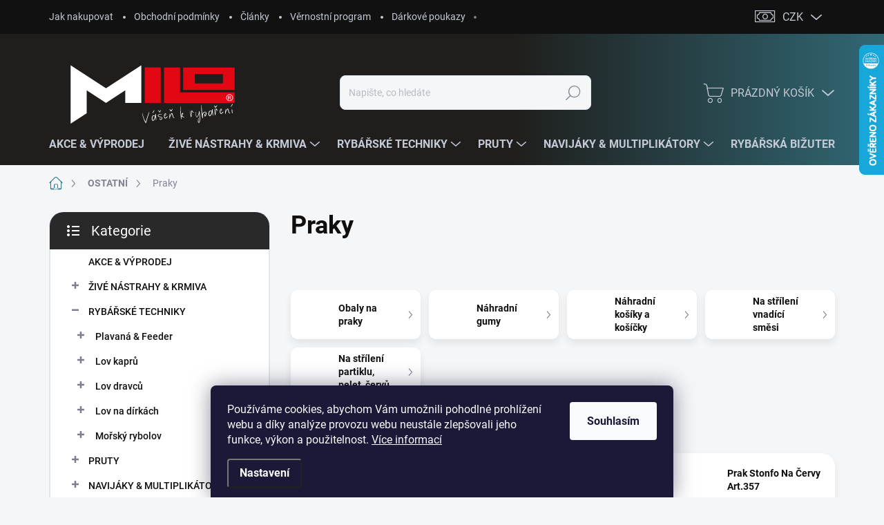

--- FILE ---
content_type: text/html; charset=utf-8
request_url: https://www.milorybarskepotreby.cz/praky/
body_size: 36790
content:
<!doctype html><html lang="cs" dir="ltr" class="header-background-light external-fonts-loaded"><head><meta charset="utf-8" /><meta name="viewport" content="width=device-width,initial-scale=1" /><title>Praky</title><link rel="preconnect" href="https://cdn.myshoptet.com" /><link rel="dns-prefetch" href="https://cdn.myshoptet.com" /><link rel="preload" href="https://cdn.myshoptet.com/prj/dist/master/cms/libs/jquery/jquery-1.11.3.min.js" as="script" /><link href="https://cdn.myshoptet.com/prj/dist/master/cms/templates/frontend_templates/shared/css/font-face/source-sans-3.css" rel="stylesheet"><link href="https://cdn.myshoptet.com/prj/dist/master/cms/templates/frontend_templates/shared/css/font-face/exo-2.css" rel="stylesheet"><script>
dataLayer = [];
dataLayer.push({'shoptet' : {
    "pageId": 1153,
    "pageType": "category",
    "currency": "CZK",
    "currencyInfo": {
        "decimalSeparator": ",",
        "exchangeRate": 1,
        "priceDecimalPlaces": 0,
        "symbol": "K\u010d",
        "symbolLeft": 0,
        "thousandSeparator": " "
    },
    "language": "cs",
    "projectId": 533246,
    "category": {
        "guid": "ac8b23f2-545a-11ed-aa67-246e96436f44",
        "path": "OSTATN\u00cd | Praky",
        "parentCategoryGuid": "61e943ec-545a-11ed-b823-246e96436f44"
    },
    "cartInfo": {
        "id": null,
        "freeShipping": false,
        "freeShippingFrom": 2000,
        "leftToFreeGift": {
            "formattedPrice": "0 K\u010d",
            "priceLeft": 0
        },
        "freeGift": false,
        "leftToFreeShipping": {
            "priceLeft": 2000,
            "dependOnRegion": 0,
            "formattedPrice": "2 000 K\u010d"
        },
        "discountCoupon": [],
        "getNoBillingShippingPrice": {
            "withoutVat": 0,
            "vat": 0,
            "withVat": 0
        },
        "cartItems": [],
        "taxMode": "ORDINARY"
    },
    "cart": [],
    "customer": {
        "priceRatio": 1,
        "priceListId": 1,
        "groupId": null,
        "registered": false,
        "mainAccount": false
    }
}});
dataLayer.push({'cookie_consent' : {
    "marketing": "denied",
    "analytics": "denied"
}});
document.addEventListener('DOMContentLoaded', function() {
    shoptet.consent.onAccept(function(agreements) {
        if (agreements.length == 0) {
            return;
        }
        dataLayer.push({
            'cookie_consent' : {
                'marketing' : (agreements.includes(shoptet.config.cookiesConsentOptPersonalisation)
                    ? 'granted' : 'denied'),
                'analytics': (agreements.includes(shoptet.config.cookiesConsentOptAnalytics)
                    ? 'granted' : 'denied')
            },
            'event': 'cookie_consent'
        });
    });
});
</script>

<!-- Google Tag Manager -->
<script>(function(w,d,s,l,i){w[l]=w[l]||[];w[l].push({'gtm.start':
new Date().getTime(),event:'gtm.js'});var f=d.getElementsByTagName(s)[0],
j=d.createElement(s),dl=l!='dataLayer'?'&l='+l:'';j.async=true;j.src=
'https://www.googletagmanager.com/gtm.js?id='+i+dl;f.parentNode.insertBefore(j,f);
})(window,document,'script','dataLayer','GTM-TC3GLSP');</script>
<!-- End Google Tag Manager -->

<meta property="og:type" content="website"><meta property="og:site_name" content="milorybarskepotreby.cz"><meta property="og:url" content="https://www.milorybarskepotreby.cz/praky/"><meta property="og:title" content="Praky"><meta name="author" content="Milo rybářské potřeby"><meta name="web_author" content="Shoptet.cz"><meta name="dcterms.rightsHolder" content="www.milorybarskepotreby.cz"><meta name="robots" content="index,follow"><meta property="og:image" content="https://www.milorybarskepotreby.cz/user/categories/orig/praky.png"><meta property="og:description" content="Praky, Milo rybářské potřeby"><meta name="description" content="Praky, Milo rybářské potřeby"><style>:root {--color-primary: #367f92;--color-primary-h: 192;--color-primary-s: 46%;--color-primary-l: 39%;--color-primary-hover: #e23825;--color-primary-hover-h: 6;--color-primary-hover-s: 77%;--color-primary-hover-l: 52%;--color-secondary: #367f92;--color-secondary-h: 192;--color-secondary-s: 46%;--color-secondary-l: 39%;--color-secondary-hover: #e23825;--color-secondary-hover-h: 6;--color-secondary-hover-s: 77%;--color-secondary-hover-l: 52%;--color-tertiary: #ffffff;--color-tertiary-h: 0;--color-tertiary-s: 0%;--color-tertiary-l: 100%;--color-tertiary-hover: #ffffff;--color-tertiary-hover-h: 0;--color-tertiary-hover-s: 0%;--color-tertiary-hover-l: 100%;--color-header-background: #ffffff;--template-font: "Source Sans 3";--template-headings-font: "Exo 2";--header-background-url: url("[data-uri]");--cookies-notice-background: #1A1937;--cookies-notice-color: #F8FAFB;--cookies-notice-button-hover: #f5f5f5;--cookies-notice-link-hover: #27263f;--templates-update-management-preview-mode-content: "Náhled aktualizací šablony je aktivní pro váš prohlížeč."}</style>
<link rel="next" href="/praky/strana-2/" />    <script>var shoptet = shoptet || {};</script>
    <script src="https://cdn.myshoptet.com/prj/dist/master/shop/dist/main-3g-header.js.05f199e7fd2450312de2.js"></script>
<!-- User include --><!-- service 1000(633) html code header -->
<link rel="stylesheet" href="https://cdn.myshoptet.com/usr/apollo.jakubtursky.sk/user/documents/assets/main.css?v=1769">

<noscript>
<style>
.before-carousel:before,
.before-carousel:after,
.products-block:after,
.products-block:before,
.p-detail-inner:before,
.p-detail-inner:after{
	display: none;
}

.products-block .product, .products-block .slider-group-products,
.next-to-carousel-banners .banner-wrapper,
.before-carousel .content-wrapper-in,
.p-detail-inner .p-detail-inner-header, .p-detail-inner #product-detail-form {
  opacity: 1;
}

body.type-category .content-wrapper-in,
body.type-manufacturer-detail .content-wrapper-in,
body.type-product .content-wrapper-in {
	visibility: visible!important;
}
</style>
</noscript>

<style>
@font-face {
  font-family: 'apollo';
  font-display: swap;
  src:  url('https://cdn.myshoptet.com/usr/apollo.jakubtursky.sk/user/documents/assets/iconfonts/icomoon.eot?v=107');
  src:  url('https://cdn.myshoptet.com/usr/apollo.jakubtursky.sk/user/documents/assets/iconfonts/icomoon.eot?v=107') format('embedded-opentype'),
    url('https://cdn.myshoptet.com/usr/apollo.jakubtursky.sk/user/documents/assets/iconfonts/icomoon.ttf?v=107') format('truetype'),
    url('https://cdn.myshoptet.com/usr/apollo.jakubtursky.sk/user/documents/assets/iconfonts/icomoon.woff?v=107') format('woff'),
    url('https://cdn.myshoptet.com/usr/apollo.jakubtursky.sk/user/documents/assets/iconfonts/icomoon.svg?v=107') format('svg');
  font-weight: normal;
  font-style: normal;
  font-display: block;
}
.top-navigation-bar .top-nav-button.top-nav-button-login.primary{
	display: none;
}
.basic-description>h3:first-child{
	display: none;
}
/*.header-info-banner-addon{
	background-color: black;
}*/
</style>

<style>
.not-working {
  background-color: rgba(0,0,0, 0.9);
  color: white;
  width: 100%;
  height: 100%;
  position: fixed;
  top: 0;
  left: 0;
  z-index: 9999999;
  text-align: center;
  padding: 50px;
  line-height: 1.6;
  font-size: 16px;
}
</style>

<!-- api 1612(1202) html code header -->
<script id='pixel-chaty' async='true' src='https://cdn.chaty.app/pixel.js?id=Ux8VFXG5'></script>
<!-- project html code header -->
<link rel="stylesheet" href="https://533246.myshoptet.com/user/documents/style.css?v1.239=">

<!-- Google Tag Manager -->
<script>(function(w,d,s,l,i){w[l]=w[l]||[];w[l].push({'gtm.start':
new Date().getTime(),event:'gtm.js'});var f=d.getElementsByTagName(s)[0],
j=d.createElement(s),dl=l!='dataLayer'?'&l='+l:'';j.async=true;j.src=
'https://www.googletagmanager.com/gtm.js?id='+i+dl;f.parentNode.insertBefore(j,f);
})(window,document,'script','dataLayer','GTM-TC3GLSP');</script>
<!-- End Google Tag Manager -->

<meta name="google-site-verification" content="vCvaZTcbN_CtMjqxsUtQu-6NJWd07pq8QeF2CRyweh4" />

<!-- Facebook Pixel Code -->
<script>!function(f,b,e,v,n,t,s)
{if(f.fbq)return;n=f.fbq=function(){n.callMethod?
n.callMethod.apply(n,arguments):n.queue.push(arguments)};
if(!f._fbq)f._fbq=n;n.push=n;n.loaded=!0;n.version='2.0';
n.queue=
[];t=b.createElement(e);t.async=!0;t.src=v;s=b.getElement
sByTagName(e)[0];s.parentNode.insertBefore(t,s)}
(window,document,'script','https://connect.facebook.net/e
n_US/fbevents.js'); fbq('init', '1520056715860588');
fbq('track', 'PageView');</script><noscript> <img
height="1" width="1" src="https://www.facebook.com/tr?
id=1520056715860588&ev=PageView&noscript=1"/></noscript>
<!-- End Facebook Pixel Code -->



<!-- /User include --><link rel="shortcut icon" href="/favicon.ico" type="image/x-icon" /><link rel="canonical" href="https://www.milorybarskepotreby.cz/praky/" />    <script>
        var _hwq = _hwq || [];
        _hwq.push(['setKey', '8EA3B990F798D9E0EEE85105FA1D4C51']);
        _hwq.push(['setTopPos', '0']);
        _hwq.push(['showWidget', '22']);
        (function() {
            var ho = document.createElement('script');
            ho.src = 'https://cz.im9.cz/direct/i/gjs.php?n=wdgt&sak=8EA3B990F798D9E0EEE85105FA1D4C51';
            var s = document.getElementsByTagName('script')[0]; s.parentNode.insertBefore(ho, s);
        })();
    </script>
    <!-- Global site tag (gtag.js) - Google Analytics -->
    <script async src="https://www.googletagmanager.com/gtag/js?id=G-MV9HNWLJDC"></script>
    <script>
        
        window.dataLayer = window.dataLayer || [];
        function gtag(){dataLayer.push(arguments);}
        

                    console.debug('default consent data');

            gtag('consent', 'default', {"ad_storage":"denied","analytics_storage":"denied","ad_user_data":"denied","ad_personalization":"denied","wait_for_update":500});
            dataLayer.push({
                'event': 'default_consent'
            });
        
        gtag('js', new Date());

        
                gtag('config', 'G-MV9HNWLJDC', {"groups":"GA4","send_page_view":false,"content_group":"category","currency":"CZK","page_language":"cs"});
        
        
        
        
        
        
                    gtag('event', 'page_view', {"send_to":"GA4","page_language":"cs","content_group":"category","currency":"CZK"});
        
        
        
        
        
        
        
        
        
        
        
        
        
        document.addEventListener('DOMContentLoaded', function() {
            if (typeof shoptet.tracking !== 'undefined') {
                for (var id in shoptet.tracking.bannersList) {
                    gtag('event', 'view_promotion', {
                        "send_to": "UA",
                        "promotions": [
                            {
                                "id": shoptet.tracking.bannersList[id].id,
                                "name": shoptet.tracking.bannersList[id].name,
                                "position": shoptet.tracking.bannersList[id].position
                            }
                        ]
                    });
                }
            }

            shoptet.consent.onAccept(function(agreements) {
                if (agreements.length !== 0) {
                    console.debug('gtag consent accept');
                    var gtagConsentPayload =  {
                        'ad_storage': agreements.includes(shoptet.config.cookiesConsentOptPersonalisation)
                            ? 'granted' : 'denied',
                        'analytics_storage': agreements.includes(shoptet.config.cookiesConsentOptAnalytics)
                            ? 'granted' : 'denied',
                                                                                                'ad_user_data': agreements.includes(shoptet.config.cookiesConsentOptPersonalisation)
                            ? 'granted' : 'denied',
                        'ad_personalization': agreements.includes(shoptet.config.cookiesConsentOptPersonalisation)
                            ? 'granted' : 'denied',
                        };
                    console.debug('update consent data', gtagConsentPayload);
                    gtag('consent', 'update', gtagConsentPayload);
                    dataLayer.push(
                        { 'event': 'update_consent' }
                    );
                }
            });
        });
    </script>
</head><body class="desktop id-1153 in-praky template-11 type-category multiple-columns-body columns-mobile-2 columns-3 blank-mode blank-mode-css ums_forms_redesign--off ums_a11y_category_page--on ums_discussion_rating_forms--off ums_flags_display_unification--on ums_a11y_login--on mobile-header-version-1">
        <div id="fb-root"></div>
        <script>
            window.fbAsyncInit = function() {
                FB.init({
                    autoLogAppEvents : true,
                    xfbml            : true,
                    version          : 'v24.0'
                });
            };
        </script>
        <script async defer crossorigin="anonymous" src="https://connect.facebook.net/cs_CZ/sdk.js#xfbml=1&version=v24.0"></script>
<!-- Google Tag Manager (noscript) -->
<noscript><iframe src="https://www.googletagmanager.com/ns.html?id=GTM-TC3GLSP"
height="0" width="0" style="display:none;visibility:hidden"></iframe></noscript>
<!-- End Google Tag Manager (noscript) -->

    <div class="siteCookies siteCookies--bottom siteCookies--dark js-siteCookies" role="dialog" data-testid="cookiesPopup" data-nosnippet>
        <div class="siteCookies__form">
            <div class="siteCookies__content">
                <div class="siteCookies__text">
                    Používáme cookies, abychom Vám umožnili pohodlné prohlížení webu a díky analýze provozu webu neustále zlepšovali jeho funkce, výkon a použitelnost. <a href="/podminky-ochrany-osobnich-udaju/" target="_blank" rel="noopener noreferrer">Více informací</a>
                </div>
                <p class="siteCookies__links">
                    <button class="siteCookies__link js-cookies-settings" aria-label="Nastavení cookies" data-testid="cookiesSettings">Nastavení</button>
                </p>
            </div>
            <div class="siteCookies__buttonWrap">
                                <button class="siteCookies__button js-cookiesConsentSubmit" value="all" aria-label="Přijmout cookies" data-testid="buttonCookiesAccept">Souhlasím</button>
            </div>
        </div>
        <script>
            document.addEventListener("DOMContentLoaded", () => {
                const siteCookies = document.querySelector('.js-siteCookies');
                document.addEventListener("scroll", shoptet.common.throttle(() => {
                    const st = document.documentElement.scrollTop;
                    if (st > 1) {
                        siteCookies.classList.add('siteCookies--scrolled');
                    } else {
                        siteCookies.classList.remove('siteCookies--scrolled');
                    }
                }, 100));
            });
        </script>
    </div>
<a href="#content" class="skip-link sr-only">Přejít na obsah</a><div class="overall-wrapper"><div class="user-action"><div class="container">
    <div class="user-action-in">
                    <div id="login" class="user-action-login popup-widget login-widget" role="dialog" aria-labelledby="loginHeading">
        <div class="popup-widget-inner">
                            <h2 id="loginHeading">Přihlášení k vašemu účtu</h2><div id="customerLogin"><form action="/action/Customer/Login/" method="post" id="formLoginIncluded" class="csrf-enabled formLogin" data-testid="formLogin"><input type="hidden" name="referer" value="" /><div class="form-group"><div class="input-wrapper email js-validated-element-wrapper no-label"><input type="email" name="email" class="form-control" autofocus placeholder="E-mailová adresa (např. jan@novak.cz)" data-testid="inputEmail" autocomplete="email" required /></div></div><div class="form-group"><div class="input-wrapper password js-validated-element-wrapper no-label"><input type="password" name="password" class="form-control" placeholder="Heslo" data-testid="inputPassword" autocomplete="current-password" required /><span class="no-display">Nemůžete vyplnit toto pole</span><input type="text" name="surname" value="" class="no-display" /></div></div><div class="form-group"><div class="login-wrapper"><button type="submit" class="btn btn-secondary btn-text btn-login" data-testid="buttonSubmit">Přihlásit se</button><div class="password-helper"><a href="/registrace/" data-testid="signup" rel="nofollow">Nová registrace</a><a href="/klient/zapomenute-heslo/" rel="nofollow">Zapomenuté heslo</a></div></div></div></form>
</div>                    </div>
    </div>

                            <div id="cart-widget" class="user-action-cart popup-widget cart-widget loader-wrapper" data-testid="popupCartWidget" role="dialog" aria-hidden="true">
    <div class="popup-widget-inner cart-widget-inner place-cart-here">
        <div class="loader-overlay">
            <div class="loader"></div>
        </div>
    </div>

    <div class="cart-widget-button">
        <a href="/kosik/" class="btn btn-conversion" id="continue-order-button" rel="nofollow" data-testid="buttonNextStep">Pokračovat do košíku</a>
    </div>
</div>
            </div>
</div>
</div><div class="top-navigation-bar" data-testid="topNavigationBar">

    <div class="container">

        <div class="top-navigation-contacts">
            <strong>Zákaznická podpora:</strong><a href="tel:723312745" class="project-phone" aria-label="Zavolat na 723312745" data-testid="contactboxPhone"><span>723312745</span></a><a href="mailto:info@milocz.cz" class="project-email" data-testid="contactboxEmail"><span>info@milocz.cz</span></a>        </div>

                            <div class="top-navigation-menu">
                <div class="top-navigation-menu-trigger"></div>
                <ul class="top-navigation-bar-menu">
                                            <li class="top-navigation-menu-item-27">
                            <a href="/jak-nakupovat/">Jak nakupovat</a>
                        </li>
                                            <li class="top-navigation-menu-item-39">
                            <a href="/obchodni-podminky/">Obchodní podmínky</a>
                        </li>
                                            <li class="top-navigation-menu-item-1594">
                            <a href="/clankymilo/">Články</a>
                        </li>
                                            <li class="top-navigation-menu-item-4393">
                            <a href="/vernostni-program/">Věrnostní program</a>
                        </li>
                                            <li class="top-navigation-menu-item-3895">
                            <a href="/darkove-poukazy/">Dárkové poukazy</a>
                        </li>
                                    </ul>
                <ul class="top-navigation-bar-menu-helper"></ul>
            </div>
        
        <div class="top-navigation-tools top-navigation-tools--language">
            <div class="responsive-tools">
                <a href="#" class="toggle-window" data-target="search" aria-label="Hledat" data-testid="linkSearchIcon"></a>
                                                            <a href="#" class="toggle-window" data-target="login"></a>
                                                    <a href="#" class="toggle-window" data-target="navigation" aria-label="Menu" data-testid="hamburgerMenu"></a>
            </div>
                <div class="dropdown">
        <span>Ceny v:</span>
        <button id="topNavigationDropdown" type="button" data-toggle="dropdown" aria-haspopup="true" aria-expanded="false">
            CZK
            <span class="caret"></span>
        </button>
        <ul class="dropdown-menu" aria-labelledby="topNavigationDropdown"><li><a href="/action/Currency/changeCurrency/?currencyCode=CZK" rel="nofollow">CZK</a></li><li><a href="/action/Currency/changeCurrency/?currencyCode=EUR" rel="nofollow">EUR</a></li></ul>
    </div>
            <button class="top-nav-button top-nav-button-login toggle-window" type="button" data-target="login" aria-haspopup="dialog" aria-controls="login" aria-expanded="false" data-testid="signin"><span>Přihlášení</span></button>        </div>

    </div>

</div>
<header id="header"><div class="container navigation-wrapper">
    <div class="header-top">
        <div class="site-name-wrapper">
            <div class="site-name"><a href="/" data-testid="linkWebsiteLogo"><img src="https://cdn.myshoptet.com/usr/www.milorybarskepotreby.cz/user/logos/va-s-en-k-rybar-eni-1-a9e0d9e2-ae60-4053-a2dd-5b2404540ffb_(4).svg" alt="Milo rybářské potřeby" fetchpriority="low" /></a></div>        </div>
        <div class="search" itemscope itemtype="https://schema.org/WebSite">
            <meta itemprop="headline" content="Praky"/><meta itemprop="url" content="https://www.milorybarskepotreby.cz"/><meta itemprop="text" content="Praky, Milo rybářské potřeby"/>            <form action="/action/ProductSearch/prepareString/" method="post"
    id="formSearchForm" class="search-form compact-form js-search-main"
    itemprop="potentialAction" itemscope itemtype="https://schema.org/SearchAction" data-testid="searchForm">
    <fieldset>
        <meta itemprop="target"
            content="https://www.milorybarskepotreby.cz/vyhledavani/?string={string}"/>
        <input type="hidden" name="language" value="cs"/>
        
            
<input
    type="search"
    name="string"
        class="query-input form-control search-input js-search-input"
    placeholder="Napište, co hledáte"
    autocomplete="off"
    required
    itemprop="query-input"
    aria-label="Vyhledávání"
    data-testid="searchInput"
>
            <button type="submit" class="btn btn-default" data-testid="searchBtn">Hledat</button>
        
    </fieldset>
</form>
        </div>
        <div class="navigation-buttons">
                
    <a href="/kosik/" class="btn btn-icon toggle-window cart-count" data-target="cart" data-hover="true" data-redirect="true" data-testid="headerCart" rel="nofollow" aria-haspopup="dialog" aria-expanded="false" aria-controls="cart-widget">
        
                <span class="sr-only">Nákupní košík</span>
        
            <span class="cart-price visible-lg-inline-block" data-testid="headerCartPrice">
                                    Prázdný košík                            </span>
        
    
            </a>
        </div>
    </div>
    <nav id="navigation" aria-label="Hlavní menu" data-collapsible="true"><div class="navigation-in menu"><ul class="menu-level-1" role="menubar" data-testid="headerMenuItems"><li class="menu-item-4410" role="none"><a href="/akce/" data-testid="headerMenuItem" role="menuitem" aria-expanded="false"><b>AKCE &amp; VÝPRODEJ</b></a></li>
<li class="menu-item-775 ext" role="none"><a href="/zive-nastrahy-krmiva/" data-testid="headerMenuItem" role="menuitem" aria-haspopup="true" aria-expanded="false"><b>ŽIVÉ NÁSTRAHY &amp; KRMIVA</b><span class="submenu-arrow"></span></a><ul class="menu-level-2" aria-label="ŽIVÉ NÁSTRAHY &amp; KRMIVA" tabindex="-1" role="menu"><li class="menu-item-1522" role="none"><a href="/zive-nastrahy/" class="menu-image" data-testid="headerMenuItem" tabindex="-1" aria-hidden="true"><img src="data:image/svg+xml,%3Csvg%20width%3D%22140%22%20height%3D%22100%22%20xmlns%3D%22http%3A%2F%2Fwww.w3.org%2F2000%2Fsvg%22%3E%3C%2Fsvg%3E" alt="" aria-hidden="true" width="140" height="100"  data-src="https://cdn.myshoptet.com/usr/www.milorybarskepotreby.cz/user/categories/thumb/c__ervy__z__i__z__aly__rousnice__patentky.png" fetchpriority="low" /></a><div><a href="/zive-nastrahy/" data-testid="headerMenuItem" role="menuitem"><span>Živé nástrahy</span></a>
                        </div></li><li class="menu-item-3772 has-third-level" role="none"><a href="/nastrahy-na-hacek/" class="menu-image" data-testid="headerMenuItem" tabindex="-1" aria-hidden="true"><img src="data:image/svg+xml,%3Csvg%20width%3D%22140%22%20height%3D%22100%22%20xmlns%3D%22http%3A%2F%2Fwww.w3.org%2F2000%2Fsvg%22%3E%3C%2Fsvg%3E" alt="" aria-hidden="true" width="140" height="100"  data-src="https://cdn.myshoptet.com/usr/www.milorybarskepotreby.cz/user/categories/thumb/te__sta__foukana___kukur__ice__puffi__(1).png" fetchpriority="low" /></a><div><a href="/nastrahy-na-hacek/" data-testid="headerMenuItem" role="menuitem"><span>Nástrahy na háček</span></a>
                                                    <ul class="menu-level-3" role="menu">
                                                                    <li class="menu-item-3775" role="none">
                                        <a href="/rohlikove-boilies-2/" data-testid="headerMenuItem" role="menuitem">
                                            Rohlíkové Boilies</a>,                                    </li>
                                                                    <li class="menu-item-3787" role="none">
                                        <a href="/foukana-kukurice-a-puffiny/" data-testid="headerMenuItem" role="menuitem">
                                            Foukaná kukuřice a puffiny</a>,                                    </li>
                                                                    <li class="menu-item-3802" role="none">
                                        <a href="/nakladana-kukurice/" data-testid="headerMenuItem" role="menuitem">
                                            Nakládaná kukuřice</a>,                                    </li>
                                                                    <li class="menu-item-3838" role="none">
                                        <a href="/testa--obalovaci-pasty-2/" data-testid="headerMenuItem" role="menuitem">
                                            Těsta, obalovací pasty</a>,                                    </li>
                                                                    <li class="menu-item-3880" role="none">
                                        <a href="/rohlikove-boilies-v-dipu/" data-testid="headerMenuItem" role="menuitem">
                                            Rohlíkové boilies v dipu</a>                                    </li>
                                                            </ul>
                        </div></li><li class="menu-item-793 has-third-level" role="none"><a href="/vnadici-smesi-a-komponenty/" class="menu-image" data-testid="headerMenuItem" tabindex="-1" aria-hidden="true"><img src="data:image/svg+xml,%3Csvg%20width%3D%22140%22%20height%3D%22100%22%20xmlns%3D%22http%3A%2F%2Fwww.w3.org%2F2000%2Fsvg%22%3E%3C%2Fsvg%3E" alt="" aria-hidden="true" width="140" height="100"  data-src="https://cdn.myshoptet.com/usr/www.milorybarskepotreby.cz/user/categories/thumb/vnadi__ci___sme__si.png" fetchpriority="low" /></a><div><a href="/vnadici-smesi-a-komponenty/" data-testid="headerMenuItem" role="menuitem"><span>Vnadící směsi a komponenty</span></a>
                                                    <ul class="menu-level-3" role="menu">
                                                                    <li class="menu-item-4472" role="none">
                                        <a href="/sportcarp/" data-testid="headerMenuItem" role="menuitem">
                                            Sportcarp</a>,                                    </li>
                                                                    <li class="menu-item-4466" role="none">
                                        <a href="/champion-feed/" data-testid="headerMenuItem" role="menuitem">
                                            CHAMPION FEED</a>,                                    </li>
                                                                    <li class="menu-item-4463" role="none">
                                        <a href="/mvde/" data-testid="headerMenuItem" role="menuitem">
                                            MVDE</a>,                                    </li>
                                                                    <li class="menu-item-4454" role="none">
                                        <a href="/pro-akvarijni-rybky/" data-testid="headerMenuItem" role="menuitem">
                                            Pro akvarijní rybky</a>,                                    </li>
                                                                    <li class="menu-item-796" role="none">
                                        <a href="/sensas/" data-testid="headerMenuItem" role="menuitem">
                                            Sensas</a>,                                    </li>
                                                                    <li class="menu-item-1279" role="none">
                                        <a href="/milo-2/" data-testid="headerMenuItem" role="menuitem">
                                            Milo</a>,                                    </li>
                                                                    <li class="menu-item-1606" role="none">
                                        <a href="/boland/" data-testid="headerMenuItem" role="menuitem">
                                            Boland</a>                                    </li>
                                                            </ul>
                        </div></li><li class="menu-item-3655" role="none"><a href="/hliny_barviva_do_hliny/" class="menu-image" data-testid="headerMenuItem" tabindex="-1" aria-hidden="true"><img src="data:image/svg+xml,%3Csvg%20width%3D%22140%22%20height%3D%22100%22%20xmlns%3D%22http%3A%2F%2Fwww.w3.org%2F2000%2Fsvg%22%3E%3C%2Fsvg%3E" alt="" aria-hidden="true" width="140" height="100"  data-src="https://cdn.myshoptet.com/usr/www.milorybarskepotreby.cz/user/categories/thumb/hli__ny__barviva_do_hli__ny_(1).png" fetchpriority="low" /></a><div><a href="/hliny_barviva_do_hliny/" data-testid="headerMenuItem" role="menuitem"><span>Hlíny, barviva do hlíny</span></a>
                        </div></li><li class="menu-item-3754" role="none"><a href="/kukurice_a_partikl/" class="menu-image" data-testid="headerMenuItem" tabindex="-1" aria-hidden="true"><img src="data:image/svg+xml,%3Csvg%20width%3D%22140%22%20height%3D%22100%22%20xmlns%3D%22http%3A%2F%2Fwww.w3.org%2F2000%2Fsvg%22%3E%3C%2Fsvg%3E" alt="" aria-hidden="true" width="140" height="100"  data-src="https://cdn.myshoptet.com/usr/www.milorybarskepotreby.cz/user/categories/thumb/kukur__ice_a_partikl_(1).png" fetchpriority="low" /></a><div><a href="/kukurice_a_partikl/" data-testid="headerMenuItem" role="menuitem"><span>Kukuřice a partikl</span></a>
                        </div></li><li class="menu-item-778 has-third-level" role="none"><a href="/pelety/" class="menu-image" data-testid="headerMenuItem" tabindex="-1" aria-hidden="true"><img src="data:image/svg+xml,%3Csvg%20width%3D%22140%22%20height%3D%22100%22%20xmlns%3D%22http%3A%2F%2Fwww.w3.org%2F2000%2Fsvg%22%3E%3C%2Fsvg%3E" alt="" aria-hidden="true" width="140" height="100"  data-src="https://cdn.myshoptet.com/usr/www.milorybarskepotreby.cz/user/categories/thumb/pelety.png" fetchpriority="low" /></a><div><a href="/pelety/" data-testid="headerMenuItem" role="menuitem"><span>Pelety</span></a>
                                                    <ul class="menu-level-3" role="menu">
                                                                    <li class="menu-item-1024" role="none">
                                        <a href="/pelety-s-dirkou/" data-testid="headerMenuItem" role="menuitem">
                                            Pelety s dírkou</a>,                                    </li>
                                                                    <li class="menu-item-877" role="none">
                                        <a href="/krmne-pelety/" data-testid="headerMenuItem" role="menuitem">
                                            Krmné Pelety</a>,                                    </li>
                                                                    <li class="menu-item-958" role="none">
                                        <a href="/mekke-pelety-cookie/" data-testid="headerMenuItem" role="menuitem">
                                            Měkké pelety Cookie</a>,                                    </li>
                                                                    <li class="menu-item-961" role="none">
                                        <a href="/new-fizzy-pelety/" data-testid="headerMenuItem" role="menuitem">
                                            New Fizzy pelety</a>,                                    </li>
                                                                    <li class="menu-item-964" role="none">
                                        <a href="/prislusenstvi-2/" data-testid="headerMenuItem" role="menuitem">
                                            Příslušenství</a>,                                    </li>
                                                                    <li class="menu-item-1021" role="none">
                                        <a href="/pelety-method/" data-testid="headerMenuItem" role="menuitem">
                                            Pelety Method</a>                                    </li>
                                                            </ul>
                        </div></li><li class="menu-item-841 has-third-level" role="none"><a href="/boilies--boostry--dipy/" class="menu-image" data-testid="headerMenuItem" tabindex="-1" aria-hidden="true"><img src="data:image/svg+xml,%3Csvg%20width%3D%22140%22%20height%3D%22100%22%20xmlns%3D%22http%3A%2F%2Fwww.w3.org%2F2000%2Fsvg%22%3E%3C%2Fsvg%3E" alt="" aria-hidden="true" width="140" height="100"  data-src="https://cdn.myshoptet.com/usr/www.milorybarskepotreby.cz/user/categories/thumb/boilies__boostery__dipy.png" fetchpriority="low" /></a><div><a href="/boilies--boostry--dipy/" data-testid="headerMenuItem" role="menuitem"><span>Boilies, boostry, dipy</span></a>
                                                    <ul class="menu-level-3" role="menu">
                                                                    <li class="menu-item-988" role="none">
                                        <a href="/zalivka-liquid/" data-testid="headerMenuItem" role="menuitem">
                                            Zálivka Liquid</a>,                                    </li>
                                                                    <li class="menu-item-1027" role="none">
                                        <a href="/pop-up/" data-testid="headerMenuItem" role="menuitem">
                                            Pop up</a>,                                    </li>
                                                                    <li class="menu-item-1069" role="none">
                                        <a href="/boilies/" data-testid="headerMenuItem" role="menuitem">
                                            Boilies</a>,                                    </li>
                                                                    <li class="menu-item-1375" role="none">
                                        <a href="/boostery--dipy--jelly/" data-testid="headerMenuItem" role="menuitem">
                                            Boostery, dipy, jelly</a>,                                    </li>
                                                                    <li class="menu-item-3868" role="none">
                                        <a href="/wafters/" data-testid="headerMenuItem" role="menuitem">
                                            Wafters</a>                                    </li>
                                                            </ul>
                        </div></li><li class="menu-item-1006" role="none"><a href="/plovouci-nastrahy-zigry/" class="menu-image" data-testid="headerMenuItem" tabindex="-1" aria-hidden="true"><img src="data:image/svg+xml,%3Csvg%20width%3D%22140%22%20height%3D%22100%22%20xmlns%3D%22http%3A%2F%2Fwww.w3.org%2F2000%2Fsvg%22%3E%3C%2Fsvg%3E" alt="" aria-hidden="true" width="140" height="100"  data-src="https://cdn.myshoptet.com/usr/www.milorybarskepotreby.cz/user/categories/thumb/plovouci___na__strahy_zigry.png" fetchpriority="low" /></a><div><a href="/plovouci-nastrahy-zigry/" data-testid="headerMenuItem" role="menuitem"><span>Plovoucí nástrahy Zigry</span></a>
                        </div></li><li class="menu-item-1114" role="none"><a href="/umele-nastrahy/" class="menu-image" data-testid="headerMenuItem" tabindex="-1" aria-hidden="true"><img src="data:image/svg+xml,%3Csvg%20width%3D%22140%22%20height%3D%22100%22%20xmlns%3D%22http%3A%2F%2Fwww.w3.org%2F2000%2Fsvg%22%3E%3C%2Fsvg%3E" alt="" aria-hidden="true" width="140" height="100"  data-src="https://cdn.myshoptet.com/usr/www.milorybarskepotreby.cz/user/categories/thumb/ume__le___na__strahy.png" fetchpriority="low" /></a><div><a href="/umele-nastrahy/" data-testid="headerMenuItem" role="menuitem"><span>Umělé nástrahy</span></a>
                        </div></li><li class="menu-item-1276" role="none"><a href="/lepidla-na-cervy/" class="menu-image" data-testid="headerMenuItem" tabindex="-1" aria-hidden="true"><img src="data:image/svg+xml,%3Csvg%20width%3D%22140%22%20height%3D%22100%22%20xmlns%3D%22http%3A%2F%2Fwww.w3.org%2F2000%2Fsvg%22%3E%3C%2Fsvg%3E" alt="" aria-hidden="true" width="140" height="100"  data-src="https://cdn.myshoptet.com/usr/www.milorybarskepotreby.cz/user/categories/thumb/lepidla_na_c__ervy.png" fetchpriority="low" /></a><div><a href="/lepidla-na-cervy/" data-testid="headerMenuItem" role="menuitem"><span>Lepidla na červy</span></a>
                        </div></li></ul></li>
<li class="menu-item-3904 ext" role="none"><a href="/rybarske-techniky/" data-testid="headerMenuItem" role="menuitem" aria-haspopup="true" aria-expanded="false"><b>RYBÁŘSKÉ TECHNIKY</b><span class="submenu-arrow"></span></a><ul class="menu-level-2" aria-label="RYBÁŘSKÉ TECHNIKY" tabindex="-1" role="menu"><li class="menu-item-733 has-third-level" role="none"><a href="/plavana-feeder/" class="menu-image" data-testid="headerMenuItem" tabindex="-1" aria-hidden="true"><img src="data:image/svg+xml,%3Csvg%20width%3D%22140%22%20height%3D%22100%22%20xmlns%3D%22http%3A%2F%2Fwww.w3.org%2F2000%2Fsvg%22%3E%3C%2Fsvg%3E" alt="" aria-hidden="true" width="140" height="100"  data-src="https://cdn.myshoptet.com/usr/www.milorybarskepotreby.cz/user/categories/thumb/ryba__r__ske___bedny-1.png" fetchpriority="low" /></a><div><a href="/plavana-feeder/" data-testid="headerMenuItem" role="menuitem"><span>Plavaná &amp; Feeder</span></a>
                                                    <ul class="menu-level-3" role="menu">
                                                                    <li class="menu-item-736" role="none">
                                        <a href="/rohatinky--podpery-prutu-a-vidlicky/" data-testid="headerMenuItem" role="menuitem">
                                            Rohatinky, podpěry prutu a vidličky</a>,                                    </li>
                                                                    <li class="menu-item-784" role="none">
                                        <a href="/krmitka/" data-testid="headerMenuItem" role="menuitem">
                                            Krmítka</a>,                                    </li>
                                                                    <li class="menu-item-934" role="none">
                                        <a href="/splavky-anglicaky/" data-testid="headerMenuItem" role="menuitem">
                                            Splávky &amp; Angličáky</a>,                                    </li>
                                                                    <li class="menu-item-1195" role="none">
                                        <a href="/prislusenstvi-k-delicce/" data-testid="headerMenuItem" role="menuitem">
                                            Příslušenství k děličce</a>,                                    </li>
                                                                    <li class="menu-item-1453" role="none">
                                        <a href="/sedacky-plavana--feeder-a-prislusenstvi/" data-testid="headerMenuItem" role="menuitem">
                                            Sedačky a příslušenství</a>,                                    </li>
                                                                    <li class="menu-item-1561" role="none">
                                        <a href="/kbeliky--sita-a-michacky/" data-testid="headerMenuItem" role="menuitem">
                                            Kbelíky, síta, míchačky</a>,                                    </li>
                                                                    <li class="menu-item-1567" role="none">
                                        <a href="/zasobniky-na-navazce/" data-testid="headerMenuItem" role="menuitem">
                                            Zásobníky na návazce</a>,                                    </li>
                                                                    <li class="menu-item-1600" role="none">
                                        <a href="/delicky-odkladacky/" data-testid="headerMenuItem" role="menuitem">
                                            Děličky (odkládačky)</a>,                                    </li>
                                                                    <li class="menu-item-3766" role="none">
                                        <a href="/doplnky-pro-plavanou-a-feeder-2/" data-testid="headerMenuItem" role="menuitem">
                                            Doplňky</a>                                    </li>
                                                            </ul>
                        </div></li><li class="menu-item-835 has-third-level" role="none"><a href="/lov-kapru/" class="menu-image" data-testid="headerMenuItem" tabindex="-1" aria-hidden="true"><img src="data:image/svg+xml,%3Csvg%20width%3D%22140%22%20height%3D%22100%22%20xmlns%3D%22http%3A%2F%2Fwww.w3.org%2F2000%2Fsvg%22%3E%3C%2Fsvg%3E" alt="" aria-hidden="true" width="140" height="100"  data-src="https://cdn.myshoptet.com/usr/www.milorybarskepotreby.cz/user/categories/thumb/lov_kapru__-1.png" fetchpriority="low" /></a><div><a href="/lov-kapru/" data-testid="headerMenuItem" role="menuitem"><span>Lov kaprů</span></a>
                                                    <ul class="menu-level-3" role="menu">
                                                                    <li class="menu-item-838" role="none">
                                        <a href="/pva-program/" data-testid="headerMenuItem" role="menuitem">
                                            PVA program</a>,                                    </li>
                                                                    <li class="menu-item-904" role="none">
                                        <a href="/svitilny-a-celovky/" data-testid="headerMenuItem" role="menuitem">
                                            Svítilny a čelovky</a>,                                    </li>
                                                                    <li class="menu-item-967" role="none">
                                        <a href="/prepravni-voziky/" data-testid="headerMenuItem" role="menuitem">
                                            Přepravní vozíky</a>,                                    </li>
                                                                    <li class="menu-item-1108" role="none">
                                        <a href="/navazcove-snurky/" data-testid="headerMenuItem" role="menuitem">
                                            Návazcové šňůrky</a>,                                    </li>
                                                                    <li class="menu-item-1135" role="none">
                                        <a href="/kobry-na-boilies/" data-testid="headerMenuItem" role="menuitem">
                                            Kobry na boilies</a>,                                    </li>
                                                                    <li class="menu-item-1138" role="none">
                                        <a href="/jehly-vrtacky--doplnky-na-boilies/" data-testid="headerMenuItem" role="menuitem">
                                            Jehly,vrtáčky, doplňky na boilies</a>,                                    </li>
                                                                    <li class="menu-item-1141" role="none">
                                        <a href="/bojky--rakety/" data-testid="headerMenuItem" role="menuitem">
                                            Bójky, rakety</a>,                                    </li>
                                                                    <li class="menu-item-1180" role="none">
                                        <a href="/hlasice--swingry-indikatory/" data-testid="headerMenuItem" role="menuitem">
                                            Hlásiče, Swingry &amp; Indikátory</a>,                                    </li>
                                                                    <li class="menu-item-1303" role="none">
                                        <a href="/hotove-navazcove-systemy-a-sestavy/" data-testid="headerMenuItem" role="menuitem">
                                            Hotové návazcové systémy a sestavy</a>,                                    </li>
                                                                    <li class="menu-item-1306" role="none">
                                        <a href="/konektory-a-hadicky/" data-testid="headerMenuItem" role="menuitem">
                                            Konektory a hadičky</a>,                                    </li>
                                                                    <li class="menu-item-1309" role="none">
                                        <a href="/zarazky/" data-testid="headerMenuItem" role="menuitem">
                                            Zarážky</a>,                                    </li>
                                                                    <li class="menu-item-1312" role="none">
                                        <a href="/koncove-krouzky--klipy-a-karabiny/" data-testid="headerMenuItem" role="menuitem">
                                            Koncové kroužky, klipy a karabiny</a>,                                    </li>
                                                                    <li class="menu-item-1315" role="none">
                                        <a href="/obratliky/" data-testid="headerMenuItem" role="menuitem">
                                            Obratlíky</a>,                                    </li>
                                                                    <li class="menu-item-1330" role="none">
                                        <a href="/sestavy/" data-testid="headerMenuItem" role="menuitem">
                                            Sestavy</a>,                                    </li>
                                                                    <li class="menu-item-1390" role="none">
                                        <a href="/olova--zateze/" data-testid="headerMenuItem" role="menuitem">
                                            Olova, zátěže</a>,                                    </li>
                                                                    <li class="menu-item-1393" role="none">
                                        <a href="/doplnky-pro-kaprare/" data-testid="headerMenuItem" role="menuitem">
                                            Doplňky pro kapraře</a>,                                    </li>
                                                                    <li class="menu-item-1432" role="none">
                                        <a href="/tripody--rodpody-hrazdy/" data-testid="headerMenuItem" role="menuitem">
                                            Tripody, Rodpody &amp; Hrazdy</a>,                                    </li>
                                                                    <li class="menu-item-1468" role="none">
                                        <a href="/podlozky-pod-kapra/" data-testid="headerMenuItem" role="menuitem">
                                            Podložky pod kapra</a>                                    </li>
                                                            </ul>
                        </div></li><li class="menu-item-760 has-third-level" role="none"><a href="/lov-dravcu/" class="menu-image" data-testid="headerMenuItem" tabindex="-1" aria-hidden="true"><img src="data:image/svg+xml,%3Csvg%20width%3D%22140%22%20height%3D%22100%22%20xmlns%3D%22http%3A%2F%2Fwww.w3.org%2F2000%2Fsvg%22%3E%3C%2Fsvg%3E" alt="" aria-hidden="true" width="140" height="100"  data-src="https://cdn.myshoptet.com/usr/www.milorybarskepotreby.cz/user/categories/thumb/lov_dravcu__-1.png" fetchpriority="low" /></a><div><a href="/lov-dravcu/" data-testid="headerMenuItem" role="menuitem"><span>Lov dravců</span></a>
                                                    <ul class="menu-level-3" role="menu">
                                                                    <li class="menu-item-3847" role="none">
                                        <a href="/pouzdra-na-nastrahy/" data-testid="headerMenuItem" role="menuitem">
                                            Pouzdra na nástrahy</a>,                                    </li>
                                                                    <li class="menu-item-3616" role="none">
                                        <a href="/plovatka_bubo/" data-testid="headerMenuItem" role="menuitem">
                                            Plovátka BUBO</a>,                                    </li>
                                                                    <li class="menu-item-763" role="none">
                                        <a href="/marwin-soft-bait/" data-testid="headerMenuItem" role="menuitem">
                                            MarWin Soft Bait</a>,                                    </li>
                                                                    <li class="menu-item-766" role="none">
                                        <a href="/woblery/" data-testid="headerMenuItem" role="menuitem">
                                            Woblery</a>,                                    </li>
                                                                    <li class="menu-item-940" role="none">
                                        <a href="/smacci/" data-testid="headerMenuItem" role="menuitem">
                                            Smáčci</a>,                                    </li>
                                                                    <li class="menu-item-1033" role="none">
                                        <a href="/jigove-hlavy/" data-testid="headerMenuItem" role="menuitem">
                                            Jigové hlavy</a>,                                    </li>
                                                                    <li class="menu-item-1036" role="none">
                                        <a href="/trojhacky--dvojhacky-a-jednohacky/" data-testid="headerMenuItem" role="menuitem">
                                            Trojháčky, dvojháčky a jednoháčky</a>,                                    </li>
                                                                    <li class="menu-item-1060" role="none">
                                        <a href="/doplnky-pro-lov-na-rybicku/" data-testid="headerMenuItem" role="menuitem">
                                            Doplňky pro lov na rybičku</a>,                                    </li>
                                                                    <li class="menu-item-1093" role="none">
                                        <a href="/trpytky--rotacky/" data-testid="headerMenuItem" role="menuitem">
                                            Třpytky, rotačky</a>,                                    </li>
                                                                    <li class="menu-item-1102" role="none">
                                        <a href="/gumove-nastrahy/" data-testid="headerMenuItem" role="menuitem">
                                            Gumové nástrahy</a>,                                    </li>
                                                                    <li class="menu-item-1372" role="none">
                                        <a href="/lanka--doplnky-pro-privlac/" data-testid="headerMenuItem" role="menuitem">
                                            Lanka, doplňky pro přívlač</a>,                                    </li>
                                                                    <li class="menu-item-1555" role="none">
                                        <a href="/kaceny-bojky/" data-testid="headerMenuItem" role="menuitem">
                                            Kačeny &amp; bójky</a>,                                    </li>
                                                                    <li class="menu-item-1618" role="none">
                                        <a href="/twistery/" data-testid="headerMenuItem" role="menuitem">
                                            Twistery</a>,                                    </li>
                                                                    <li class="menu-item-4422" role="none">
                                        <a href="/spreje-na-nastrahy/" data-testid="headerMenuItem" role="menuitem">
                                            Spreje na nástrahy</a>                                    </li>
                                                            </ul>
                        </div></li><li class="menu-item-805 has-third-level" role="none"><a href="/lov-na-dirkach/" class="menu-image" data-testid="headerMenuItem" tabindex="-1" aria-hidden="true"><img src="data:image/svg+xml,%3Csvg%20width%3D%22140%22%20height%3D%22100%22%20xmlns%3D%22http%3A%2F%2Fwww.w3.org%2F2000%2Fsvg%22%3E%3C%2Fsvg%3E" alt="" aria-hidden="true" width="140" height="100"  data-src="https://cdn.myshoptet.com/usr/www.milorybarskepotreby.cz/user/categories/thumb/lov_na_di__rka__ch-1.png" fetchpriority="low" /></a><div><a href="/lov-na-dirkach/" data-testid="headerMenuItem" role="menuitem"><span>Lov na dírkách</span></a>
                                                    <ul class="menu-level-3" role="menu">
                                                                    <li class="menu-item-1099" role="none">
                                        <a href="/splavky-na-dirky/" data-testid="headerMenuItem" role="menuitem">
                                            Splávky na dírky</a>,                                    </li>
                                                                    <li class="menu-item-1342" role="none">
                                        <a href="/vlasce/" data-testid="headerMenuItem" role="menuitem">
                                            Vlasce</a>,                                    </li>
                                                                    <li class="menu-item-1345" role="none">
                                        <a href="/pruty-2/" data-testid="headerMenuItem" role="menuitem">
                                            Pruty</a>,                                    </li>
                                                                    <li class="menu-item-1348" role="none">
                                        <a href="/marmysky/" data-testid="headerMenuItem" role="menuitem">
                                            Marmyšky</a>,                                    </li>
                                                                    <li class="menu-item-4437" role="none">
                                        <a href="/stojanek-na-dirky/" data-testid="headerMenuItem" role="menuitem">
                                            Stojánek na dírky</a>,                                    </li>
                                                                    <li class="menu-item-4440" role="none">
                                        <a href="/naberacky-na-led/" data-testid="headerMenuItem" role="menuitem">
                                            Naběračky na led</a>                                    </li>
                                                            </ul>
                        </div></li><li class="menu-item-847 has-third-level" role="none"><a href="/morsky-rybolov/" class="menu-image" data-testid="headerMenuItem" tabindex="-1" aria-hidden="true"><img src="data:image/svg+xml,%3Csvg%20width%3D%22140%22%20height%3D%22100%22%20xmlns%3D%22http%3A%2F%2Fwww.w3.org%2F2000%2Fsvg%22%3E%3C%2Fsvg%3E" alt="" aria-hidden="true" width="140" height="100"  data-src="https://cdn.myshoptet.com/usr/www.milorybarskepotreby.cz/user/categories/thumb/mor__sky___rybolov-1.png" fetchpriority="low" /></a><div><a href="/morsky-rybolov/" data-testid="headerMenuItem" role="menuitem"><span>Mořský rybolov</span></a>
                                                    <ul class="menu-level-3" role="menu">
                                                                    <li class="menu-item-850" role="none">
                                        <a href="/prislusenstvi/" data-testid="headerMenuItem" role="menuitem">
                                            Příslušenství</a>,                                    </li>
                                                                    <li class="menu-item-1048" role="none">
                                        <a href="/navazce-na-more/" data-testid="headerMenuItem" role="menuitem">
                                            Návazce na moře</a>,                                    </li>
                                                                    <li class="menu-item-1084" role="none">
                                        <a href="/pilkry/" data-testid="headerMenuItem" role="menuitem">
                                            Pilkry</a>,                                    </li>
                                                                    <li class="menu-item-1336" role="none">
                                        <a href="/pasy-na-more-na-pruty/" data-testid="headerMenuItem" role="menuitem">
                                            Pásy na moře na pruty</a>                                    </li>
                                                            </ul>
                        </div></li></ul></li>
<li class="menu-item-745 ext" role="none"><a href="/pruty/" data-testid="headerMenuItem" role="menuitem" aria-haspopup="true" aria-expanded="false"><b>PRUTY</b><span class="submenu-arrow"></span></a><ul class="menu-level-2" aria-label="PRUTY" tabindex="-1" role="menu"><li class="menu-item-1213" role="none"><a href="/doplnky-k-prutum/" class="menu-image" data-testid="headerMenuItem" tabindex="-1" aria-hidden="true"><img src="data:image/svg+xml,%3Csvg%20width%3D%22140%22%20height%3D%22100%22%20xmlns%3D%22http%3A%2F%2Fwww.w3.org%2F2000%2Fsvg%22%3E%3C%2Fsvg%3E" alt="" aria-hidden="true" width="140" height="100"  data-src="https://cdn.myshoptet.com/usr/www.milorybarskepotreby.cz/user/categories/thumb/dopln__ky.png" fetchpriority="low" /></a><div><a href="/doplnky-k-prutum/" data-testid="headerMenuItem" role="menuitem"><span>Doplňky k prutům</span></a>
                        </div></li><li class="menu-item-748 has-third-level" role="none"><a href="/vlaceci/" class="menu-image" data-testid="headerMenuItem" tabindex="-1" aria-hidden="true"><img src="data:image/svg+xml,%3Csvg%20width%3D%22140%22%20height%3D%22100%22%20xmlns%3D%22http%3A%2F%2Fwww.w3.org%2F2000%2Fsvg%22%3E%3C%2Fsvg%3E" alt="" aria-hidden="true" width="140" height="100"  data-src="https://cdn.myshoptet.com/usr/www.milorybarskepotreby.cz/user/categories/thumb/vla__c__eci__.png" fetchpriority="low" /></a><div><a href="/vlaceci/" data-testid="headerMenuItem" role="menuitem"><span>Vláčecí</span></a>
                                                    <ul class="menu-level-3" role="menu">
                                                                    <li class="menu-item-751" role="none">
                                        <a href="/milo/" data-testid="headerMenuItem" role="menuitem">
                                            Milo</a>,                                    </li>
                                                                    <li class="menu-item-757" role="none">
                                        <a href="/spro/" data-testid="headerMenuItem" role="menuitem">
                                            Spro</a>                                    </li>
                                                            </ul>
                        </div></li><li class="menu-item-901" role="none"><a href="/muskarske-2/" class="menu-image" data-testid="headerMenuItem" tabindex="-1" aria-hidden="true"><img src="data:image/svg+xml,%3Csvg%20width%3D%22140%22%20height%3D%22100%22%20xmlns%3D%22http%3A%2F%2Fwww.w3.org%2F2000%2Fsvg%22%3E%3C%2Fsvg%3E" alt="" aria-hidden="true" width="140" height="100"  data-src="https://cdn.myshoptet.com/usr/www.milorybarskepotreby.cz/user/categories/thumb/mus__kar__ske__.png" fetchpriority="low" /></a><div><a href="/muskarske-2/" data-testid="headerMenuItem" role="menuitem"><span>Muškařské</span></a>
                        </div></li><li class="menu-item-1009 has-third-level" role="none"><a href="/kaprove/" class="menu-image" data-testid="headerMenuItem" tabindex="-1" aria-hidden="true"><img src="data:image/svg+xml,%3Csvg%20width%3D%22140%22%20height%3D%22100%22%20xmlns%3D%22http%3A%2F%2Fwww.w3.org%2F2000%2Fsvg%22%3E%3C%2Fsvg%3E" alt="" aria-hidden="true" width="140" height="100"  data-src="https://cdn.myshoptet.com/usr/www.milorybarskepotreby.cz/user/categories/thumb/kaprove__.png" fetchpriority="low" /></a><div><a href="/kaprove/" data-testid="headerMenuItem" role="menuitem"><span>Kaprové</span></a>
                                                    <ul class="menu-level-3" role="menu">
                                                                    <li class="menu-item-1012" role="none">
                                        <a href="/koncovka-na-prut/" data-testid="headerMenuItem" role="menuitem">
                                            Koncovka na prut</a>,                                    </li>
                                                                    <li class="menu-item-1321" role="none">
                                        <a href="/teleskopicke-2/" data-testid="headerMenuItem" role="menuitem">
                                            teleskopické</a>,                                    </li>
                                                                    <li class="menu-item-1324" role="none">
                                        <a href="/3-dilne/" data-testid="headerMenuItem" role="menuitem">
                                            3-dílné</a>,                                    </li>
                                                                    <li class="menu-item-1327" role="none">
                                        <a href="/2-dilne/" data-testid="headerMenuItem" role="menuitem">
                                            2-dílné</a>                                    </li>
                                                            </ul>
                        </div></li><li class="menu-item-1207 has-third-level" role="none"><a href="/bice/" class="menu-image" data-testid="headerMenuItem" tabindex="-1" aria-hidden="true"><img src="data:image/svg+xml,%3Csvg%20width%3D%22140%22%20height%3D%22100%22%20xmlns%3D%22http%3A%2F%2Fwww.w3.org%2F2000%2Fsvg%22%3E%3C%2Fsvg%3E" alt="" aria-hidden="true" width="140" height="100"  data-src="https://cdn.myshoptet.com/usr/www.milorybarskepotreby.cz/user/categories/thumb/bic__e.png" fetchpriority="low" /></a><div><a href="/bice/" data-testid="headerMenuItem" role="menuitem"><span>Biče</span></a>
                                                    <ul class="menu-level-3" role="menu">
                                                                    <li class="menu-item-3241" role="none">
                                        <a href="/koncovky-na-bic/" data-testid="headerMenuItem" role="menuitem">
                                            Koncovky na bič</a>                                    </li>
                                                            </ul>
                        </div></li><li class="menu-item-1363" role="none"><a href="/stikove/" class="menu-image" data-testid="headerMenuItem" tabindex="-1" aria-hidden="true"><img src="data:image/svg+xml,%3Csvg%20width%3D%22140%22%20height%3D%22100%22%20xmlns%3D%22http%3A%2F%2Fwww.w3.org%2F2000%2Fsvg%22%3E%3C%2Fsvg%3E" alt="" aria-hidden="true" width="140" height="100"  data-src="https://cdn.myshoptet.com/usr/www.milorybarskepotreby.cz/user/categories/thumb/s__tikove__.png" fetchpriority="low" /></a><div><a href="/stikove/" data-testid="headerMenuItem" role="menuitem"><span>Štikové</span></a>
                        </div></li><li class="menu-item-1531" role="none"><a href="/sumcove--morske-2/" class="menu-image" data-testid="headerMenuItem" tabindex="-1" aria-hidden="true"><img src="data:image/svg+xml,%3Csvg%20width%3D%22140%22%20height%3D%22100%22%20xmlns%3D%22http%3A%2F%2Fwww.w3.org%2F2000%2Fsvg%22%3E%3C%2Fsvg%3E" alt="" aria-hidden="true" width="140" height="100"  data-src="https://cdn.myshoptet.com/usr/www.milorybarskepotreby.cz/user/categories/thumb/sumcove__-1.png" fetchpriority="low" /></a><div><a href="/sumcove--morske-2/" data-testid="headerMenuItem" role="menuitem"><span>Sumcové, mořské</span></a>
                        </div></li><li class="menu-item-1534" role="none"><a href="/bolognese-bolonky/" class="menu-image" data-testid="headerMenuItem" tabindex="-1" aria-hidden="true"><img src="data:image/svg+xml,%3Csvg%20width%3D%22140%22%20height%3D%22100%22%20xmlns%3D%22http%3A%2F%2Fwww.w3.org%2F2000%2Fsvg%22%3E%3C%2Fsvg%3E" alt="" aria-hidden="true" width="140" height="100"  data-src="https://cdn.myshoptet.com/usr/www.milorybarskepotreby.cz/user/categories/thumb/bolognese.png" fetchpriority="low" /></a><div><a href="/bolognese-bolonky/" data-testid="headerMenuItem" role="menuitem"><span>Bolognese (boloňky)</span></a>
                        </div></li><li class="menu-item-1537" role="none"><a href="/feeder-2/" class="menu-image" data-testid="headerMenuItem" tabindex="-1" aria-hidden="true"><img src="data:image/svg+xml,%3Csvg%20width%3D%22140%22%20height%3D%22100%22%20xmlns%3D%22http%3A%2F%2Fwww.w3.org%2F2000%2Fsvg%22%3E%3C%2Fsvg%3E" alt="" aria-hidden="true" width="140" height="100"  data-src="https://cdn.myshoptet.com/usr/www.milorybarskepotreby.cz/user/categories/thumb/feeder.png" fetchpriority="low" /></a><div><a href="/feeder-2/" data-testid="headerMenuItem" role="menuitem"><span>Feeder</span></a>
                        </div></li><li class="menu-item-1540" role="none"><a href="/telematch/" class="menu-image" data-testid="headerMenuItem" tabindex="-1" aria-hidden="true"><img src="data:image/svg+xml,%3Csvg%20width%3D%22140%22%20height%3D%22100%22%20xmlns%3D%22http%3A%2F%2Fwww.w3.org%2F2000%2Fsvg%22%3E%3C%2Fsvg%3E" alt="" aria-hidden="true" width="140" height="100"  data-src="https://cdn.myshoptet.com/usr/www.milorybarskepotreby.cz/user/categories/thumb/telematch.png" fetchpriority="low" /></a><div><a href="/telematch/" data-testid="headerMenuItem" role="menuitem"><span>Telematch</span></a>
                        </div></li><li class="menu-item-1543" role="none"><a href="/match/" class="menu-image" data-testid="headerMenuItem" tabindex="-1" aria-hidden="true"><img src="data:image/svg+xml,%3Csvg%20width%3D%22140%22%20height%3D%22100%22%20xmlns%3D%22http%3A%2F%2Fwww.w3.org%2F2000%2Fsvg%22%3E%3C%2Fsvg%3E" alt="" aria-hidden="true" width="140" height="100"  data-src="https://cdn.myshoptet.com/usr/www.milorybarskepotreby.cz/user/categories/thumb/match.png" fetchpriority="low" /></a><div><a href="/match/" data-testid="headerMenuItem" role="menuitem"><span>Match</span></a>
                        </div></li><li class="menu-item-4396" role="none"><a href="/delicky--odkladacky/" class="menu-image" data-testid="headerMenuItem" tabindex="-1" aria-hidden="true"><img src="data:image/svg+xml,%3Csvg%20width%3D%22140%22%20height%3D%22100%22%20xmlns%3D%22http%3A%2F%2Fwww.w3.org%2F2000%2Fsvg%22%3E%3C%2Fsvg%3E" alt="" aria-hidden="true" width="140" height="100"  data-src="https://cdn.myshoptet.com/usr/www.milorybarskepotreby.cz/user/categories/thumb/de__lic__ky.png" fetchpriority="low" /></a><div><a href="/delicky--odkladacky/" data-testid="headerMenuItem" role="menuitem"><span>Děličky (odkládačky)</span></a>
                        </div></li></ul></li>
<li class="menu-item-895 ext" role="none"><a href="/navijaky-multiplikatory/" data-testid="headerMenuItem" role="menuitem" aria-haspopup="true" aria-expanded="false"><b>NAVIJÁKY &amp; MULTIPLIKÁTORY</b><span class="submenu-arrow"></span></a><ul class="menu-level-2" aria-label="NAVIJÁKY &amp; MULTIPLIKÁTORY" tabindex="-1" role="menu"><li class="menu-item-898" role="none"><a href="/muskarske/" class="menu-image" data-testid="headerMenuItem" tabindex="-1" aria-hidden="true"><img src="data:image/svg+xml,%3Csvg%20width%3D%22140%22%20height%3D%22100%22%20xmlns%3D%22http%3A%2F%2Fwww.w3.org%2F2000%2Fsvg%22%3E%3C%2Fsvg%3E" alt="" aria-hidden="true" width="140" height="100"  data-src="https://cdn.myshoptet.com/usr/www.milorybarskepotreby.cz/user/categories/thumb/mus__kar__ske__-1.png" fetchpriority="low" /></a><div><a href="/muskarske/" data-testid="headerMenuItem" role="menuitem"><span>Muškařské</span></a>
                        </div></li><li class="menu-item-1054" role="none"><a href="/multiplikatory/" class="menu-image" data-testid="headerMenuItem" tabindex="-1" aria-hidden="true"><img src="data:image/svg+xml,%3Csvg%20width%3D%22140%22%20height%3D%22100%22%20xmlns%3D%22http%3A%2F%2Fwww.w3.org%2F2000%2Fsvg%22%3E%3C%2Fsvg%3E" alt="" aria-hidden="true" width="140" height="100"  data-src="https://cdn.myshoptet.com/usr/www.milorybarskepotreby.cz/user/categories/thumb/multiplika__tory.png" fetchpriority="low" /></a><div><a href="/multiplikatory/" data-testid="headerMenuItem" role="menuitem"><span>Multiplikátory</span></a>
                        </div></li><li class="menu-item-1096" role="none"><a href="/sumcove--morske/" class="menu-image" data-testid="headerMenuItem" tabindex="-1" aria-hidden="true"><img src="data:image/svg+xml,%3Csvg%20width%3D%22140%22%20height%3D%22100%22%20xmlns%3D%22http%3A%2F%2Fwww.w3.org%2F2000%2Fsvg%22%3E%3C%2Fsvg%3E" alt="" aria-hidden="true" width="140" height="100"  data-src="https://cdn.myshoptet.com/usr/www.milorybarskepotreby.cz/user/categories/thumb/sumcove____mor__ske__.png" fetchpriority="low" /></a><div><a href="/sumcove--morske/" data-testid="headerMenuItem" role="menuitem"><span>Sumcové, mořské</span></a>
                        </div></li><li class="menu-item-1105" role="none"><a href="/kaprove--surfove/" class="menu-image" data-testid="headerMenuItem" tabindex="-1" aria-hidden="true"><img src="data:image/svg+xml,%3Csvg%20width%3D%22140%22%20height%3D%22100%22%20xmlns%3D%22http%3A%2F%2Fwww.w3.org%2F2000%2Fsvg%22%3E%3C%2Fsvg%3E" alt="" aria-hidden="true" width="140" height="100"  data-src="https://cdn.myshoptet.com/usr/www.milorybarskepotreby.cz/user/categories/thumb/kaprove____surfove__.png" fetchpriority="low" /></a><div><a href="/kaprove--surfove/" data-testid="headerMenuItem" role="menuitem"><span>Kaprové, surfové</span></a>
                        </div></li><li class="menu-item-1219" role="none"><a href="/prislusenstvi-k-navijakum/" class="menu-image" data-testid="headerMenuItem" tabindex="-1" aria-hidden="true"><img src="data:image/svg+xml,%3Csvg%20width%3D%22140%22%20height%3D%22100%22%20xmlns%3D%22http%3A%2F%2Fwww.w3.org%2F2000%2Fsvg%22%3E%3C%2Fsvg%3E" alt="" aria-hidden="true" width="140" height="100"  data-src="https://cdn.myshoptet.com/usr/www.milorybarskepotreby.cz/user/categories/thumb/pr__i__slus__enstvi___k_navi__ja__ku__m.png" fetchpriority="low" /></a><div><a href="/prislusenstvi-k-navijakum/" data-testid="headerMenuItem" role="menuitem"><span>Příslušenství k navijákům</span></a>
                        </div></li><li class="menu-item-1444" role="none"><a href="/obaly-na-navijaky/" class="menu-image" data-testid="headerMenuItem" tabindex="-1" aria-hidden="true"><img src="data:image/svg+xml,%3Csvg%20width%3D%22140%22%20height%3D%22100%22%20xmlns%3D%22http%3A%2F%2Fwww.w3.org%2F2000%2Fsvg%22%3E%3C%2Fsvg%3E" alt="" aria-hidden="true" width="140" height="100"  data-src="https://cdn.myshoptet.com/usr/www.milorybarskepotreby.cz/user/categories/thumb/obaly_na_navija__ky.png" fetchpriority="low" /></a><div><a href="/obaly-na-navijaky/" data-testid="headerMenuItem" role="menuitem"><span>Obaly na navijáky</span></a>
                        </div></li><li class="menu-item-1585" role="none"><a href="/navijaky-s-volnobezkou/" class="menu-image" data-testid="headerMenuItem" tabindex="-1" aria-hidden="true"><img src="data:image/svg+xml,%3Csvg%20width%3D%22140%22%20height%3D%22100%22%20xmlns%3D%22http%3A%2F%2Fwww.w3.org%2F2000%2Fsvg%22%3E%3C%2Fsvg%3E" alt="" aria-hidden="true" width="140" height="100"  data-src="https://cdn.myshoptet.com/usr/www.milorybarskepotreby.cz/user/categories/thumb/navija__ky_s_volnobe__z__kou.png" fetchpriority="low" /></a><div><a href="/navijaky-s-volnobezkou/" data-testid="headerMenuItem" role="menuitem"><span>Navijáky s volnoběžkou</span></a>
                        </div></li><li class="menu-item-1588" role="none"><a href="/zadni-brzda/" class="menu-image" data-testid="headerMenuItem" tabindex="-1" aria-hidden="true"><img src="data:image/svg+xml,%3Csvg%20width%3D%22140%22%20height%3D%22100%22%20xmlns%3D%22http%3A%2F%2Fwww.w3.org%2F2000%2Fsvg%22%3E%3C%2Fsvg%3E" alt="" aria-hidden="true" width="140" height="100"  data-src="https://cdn.myshoptet.com/usr/www.milorybarskepotreby.cz/user/categories/thumb/zadni___brzda.png" fetchpriority="low" /></a><div><a href="/zadni-brzda/" data-testid="headerMenuItem" role="menuitem"><span>Zadní brzda</span></a>
                        </div></li><li class="menu-item-1591" role="none"><a href="/predni-brzda/" class="menu-image" data-testid="headerMenuItem" tabindex="-1" aria-hidden="true"><img src="data:image/svg+xml,%3Csvg%20width%3D%22140%22%20height%3D%22100%22%20xmlns%3D%22http%3A%2F%2Fwww.w3.org%2F2000%2Fsvg%22%3E%3C%2Fsvg%3E" alt="" aria-hidden="true" width="140" height="100"  data-src="https://cdn.myshoptet.com/usr/www.milorybarskepotreby.cz/user/categories/thumb/pr__edni___brzda.png" fetchpriority="low" /></a><div><a href="/predni-brzda/" data-testid="headerMenuItem" role="menuitem"><span>Přední brzda</span></a>
                        </div></li></ul></li>
<li class="menu-item-853 ext" role="none"><a href="/rybarska-bizuterie/" data-testid="headerMenuItem" role="menuitem" aria-haspopup="true" aria-expanded="false"><b>RYBÁŘSKÁ BIŽUTERIE</b><span class="submenu-arrow"></span></a><ul class="menu-level-2" aria-label="RYBÁŘSKÁ BIŽUTERIE" tabindex="-1" role="menu"><li class="menu-item-856" role="none"><a href="/peany--nuzky--kleste--vyhacovace-a-brousky/" class="menu-image" data-testid="headerMenuItem" tabindex="-1" aria-hidden="true"><img src="data:image/svg+xml,%3Csvg%20width%3D%22140%22%20height%3D%22100%22%20xmlns%3D%22http%3A%2F%2Fwww.w3.org%2F2000%2Fsvg%22%3E%3C%2Fsvg%3E" alt="" aria-hidden="true" width="140" height="100"  data-src="https://cdn.myshoptet.com/usr/www.milorybarskepotreby.cz/user/categories/thumb/peany__kles__te___a_vyhac__ovac__e.png" fetchpriority="low" /></a><div><a href="/peany--nuzky--kleste--vyhacovace-a-brousky/" data-testid="headerMenuItem" role="menuitem"><span>Peany,  kleště, vyhačovače a brousky</span></a>
                        </div></li><li class="menu-item-871 has-third-level" role="none"><a href="/hacky/" class="menu-image" data-testid="headerMenuItem" tabindex="-1" aria-hidden="true"><img src="data:image/svg+xml,%3Csvg%20width%3D%22140%22%20height%3D%22100%22%20xmlns%3D%22http%3A%2F%2Fwww.w3.org%2F2000%2Fsvg%22%3E%3C%2Fsvg%3E" alt="" aria-hidden="true" width="140" height="100"  data-src="https://cdn.myshoptet.com/usr/www.milorybarskepotreby.cz/user/categories/thumb/ha__c__ky.png" fetchpriority="low" /></a><div><a href="/hacky/" data-testid="headerMenuItem" role="menuitem"><span>Háčky</span></a>
                                                    <ul class="menu-level-3" role="menu">
                                                                    <li class="menu-item-874" role="none">
                                        <a href="/hacky-yoiro-freshwater/" data-testid="headerMenuItem" role="menuitem">
                                            Háčky Yoiro freshwater</a>,                                    </li>
                                                                    <li class="menu-item-925" role="none">
                                        <a href="/hacky-jp-progress/" data-testid="headerMenuItem" role="menuitem">
                                            Háčky JP progress</a>,                                    </li>
                                                                    <li class="menu-item-1090" role="none">
                                        <a href="/kaprove-special-bez-protihrotu/" data-testid="headerMenuItem" role="menuitem">
                                            Kaprové - speciál bez protihrotu</a>,                                    </li>
                                                                    <li class="menu-item-1318" role="none">
                                        <a href="/kaprove-special/" data-testid="headerMenuItem" role="menuitem">
                                            Kaprové - speciál</a>,                                    </li>
                                                                    <li class="menu-item-1426" role="none">
                                        <a href="/vyhacovace/" data-testid="headerMenuItem" role="menuitem">
                                            Vyhačovače</a>,                                    </li>
                                                                    <li class="menu-item-1564" role="none">
                                        <a href="/navazane-hacky/" data-testid="headerMenuItem" role="menuitem">
                                            Navázané háčky</a>,                                    </li>
                                                                    <li class="menu-item-1573" role="none">
                                        <a href="/sumcove-jednohacky/" data-testid="headerMenuItem" role="menuitem">
                                            Sumcové jednoháčky</a>,                                    </li>
                                                                    <li class="menu-item-1576" role="none">
                                        <a href="/plavackove--feedrove/" data-testid="headerMenuItem" role="menuitem">
                                            Plavačkové, Feedrové</a>                                    </li>
                                                            </ul>
                        </div></li><li class="menu-item-919" role="none"><a href="/obratliky--karabiny/" class="menu-image" data-testid="headerMenuItem" tabindex="-1" aria-hidden="true"><img src="data:image/svg+xml,%3Csvg%20width%3D%22140%22%20height%3D%22100%22%20xmlns%3D%22http%3A%2F%2Fwww.w3.org%2F2000%2Fsvg%22%3E%3C%2Fsvg%3E" alt="" aria-hidden="true" width="140" height="100"  data-src="https://cdn.myshoptet.com/usr/www.milorybarskepotreby.cz/user/categories/thumb/obratli__ky_a_karabiny.png" fetchpriority="low" /></a><div><a href="/obratliky--karabiny/" data-testid="headerMenuItem" role="menuitem"><span>Obratlíky, karabiny</span></a>
                        </div></li><li class="menu-item-1201 has-third-level" role="none"><a href="/broky-a-torpily/" class="menu-image" data-testid="headerMenuItem" tabindex="-1" aria-hidden="true"><img src="data:image/svg+xml,%3Csvg%20width%3D%22140%22%20height%3D%22100%22%20xmlns%3D%22http%3A%2F%2Fwww.w3.org%2F2000%2Fsvg%22%3E%3C%2Fsvg%3E" alt="" aria-hidden="true" width="140" height="100"  data-src="https://cdn.myshoptet.com/usr/www.milorybarskepotreby.cz/user/categories/thumb/broky_a_torpily.png" fetchpriority="low" /></a><div><a href="/broky-a-torpily/" data-testid="headerMenuItem" role="menuitem"><span>Broky a torpily</span></a>
                                                    <ul class="menu-level-3" role="menu">
                                                                    <li class="menu-item-1204" role="none">
                                        <a href="/prislusenstvi-k-brokum/" data-testid="headerMenuItem" role="menuitem">
                                            Příslušenství k brokům</a>,                                    </li>
                                                                    <li class="menu-item-1510" role="none">
                                        <a href="/torpily/" data-testid="headerMenuItem" role="menuitem">
                                            Torpily</a>,                                    </li>
                                                                    <li class="menu-item-1513" role="none">
                                        <a href="/broky/" data-testid="headerMenuItem" role="menuitem">
                                            Broky</a>                                    </li>
                                                            </ul>
                        </div></li><li class="menu-item-1366" role="none"><a href="/cihatka/" class="menu-image" data-testid="headerMenuItem" tabindex="-1" aria-hidden="true"><img src="data:image/svg+xml,%3Csvg%20width%3D%22140%22%20height%3D%22100%22%20xmlns%3D%22http%3A%2F%2Fwww.w3.org%2F2000%2Fsvg%22%3E%3C%2Fsvg%3E" alt="" aria-hidden="true" width="140" height="100"  data-src="https://cdn.myshoptet.com/usr/www.milorybarskepotreby.cz/user/categories/thumb/c__i__ha__tka.png" fetchpriority="low" /></a><div><a href="/cihatka/" data-testid="headerMenuItem" role="menuitem"><span>Čihátka</span></a>
                        </div></li></ul></li>
<li class="menu-item-1225 ext" role="none"><a href="/vlasce-snury/" data-testid="headerMenuItem" role="menuitem" aria-haspopup="true" aria-expanded="false"><b>VLASCE &amp; ŠŇŮRY</b><span class="submenu-arrow"></span></a><ul class="menu-level-2" aria-label="VLASCE &amp; ŠŇŮRY" tabindex="-1" role="menu"><li class="menu-item-1228" role="none"><a href="/navazcove-vlasce/" class="menu-image" data-testid="headerMenuItem" tabindex="-1" aria-hidden="true"><img src="data:image/svg+xml,%3Csvg%20width%3D%22140%22%20height%3D%22100%22%20xmlns%3D%22http%3A%2F%2Fwww.w3.org%2F2000%2Fsvg%22%3E%3C%2Fsvg%3E" alt="" aria-hidden="true" width="140" height="100"  data-src="https://cdn.myshoptet.com/usr/www.milorybarskepotreby.cz/user/categories/thumb/na__vazcove___vlasce.png" fetchpriority="low" /></a><div><a href="/navazcove-vlasce/" data-testid="headerMenuItem" role="menuitem"><span>Návazcové vlasce</span></a>
                        </div></li><li class="menu-item-1231" role="none"><a href="/kmenove-vlasce/" class="menu-image" data-testid="headerMenuItem" tabindex="-1" aria-hidden="true"><img src="data:image/svg+xml,%3Csvg%20width%3D%22140%22%20height%3D%22100%22%20xmlns%3D%22http%3A%2F%2Fwww.w3.org%2F2000%2Fsvg%22%3E%3C%2Fsvg%3E" alt="" aria-hidden="true" width="140" height="100"  data-src="https://cdn.myshoptet.com/usr/www.milorybarskepotreby.cz/user/categories/thumb/kmenove___vlasce.png" fetchpriority="low" /></a><div><a href="/kmenove-vlasce/" data-testid="headerMenuItem" role="menuitem"><span>Kmenové vlasce</span></a>
                        </div></li><li class="menu-item-1519" role="none"><a href="/snury/" class="menu-image" data-testid="headerMenuItem" tabindex="-1" aria-hidden="true"><img src="data:image/svg+xml,%3Csvg%20width%3D%22140%22%20height%3D%22100%22%20xmlns%3D%22http%3A%2F%2Fwww.w3.org%2F2000%2Fsvg%22%3E%3C%2Fsvg%3E" alt="" aria-hidden="true" width="140" height="100"  data-src="https://cdn.myshoptet.com/usr/www.milorybarskepotreby.cz/user/categories/thumb/s__n__u__ry.png" fetchpriority="low" /></a><div><a href="/snury/" data-testid="headerMenuItem" role="menuitem"><span>Šňůry</span></a>
                        </div></li></ul></li>
<li class="menu-item-724 ext" role="none"><a href="/obaly--tasky-kempovani/" data-testid="headerMenuItem" role="menuitem" aria-haspopup="true" aria-expanded="false"><b>OBALY, TAŠKY &amp; KEMPOVÁNÍ</b><span class="submenu-arrow"></span></a><ul class="menu-level-2" aria-label="OBALY, TAŠKY &amp; KEMPOVÁNÍ" tabindex="-1" role="menu"><li class="menu-item-4402" role="none"><a href="/kempingove-nadobi/" class="menu-image" data-testid="headerMenuItem" tabindex="-1" aria-hidden="true"><img src="data:image/svg+xml,%3Csvg%20width%3D%22140%22%20height%3D%22100%22%20xmlns%3D%22http%3A%2F%2Fwww.w3.org%2F2000%2Fsvg%22%3E%3C%2Fsvg%3E" alt="" aria-hidden="true" width="140" height="100"  data-src="https://cdn.myshoptet.com/prj/dist/master/cms/templates/frontend_templates/00/img/folder.svg" fetchpriority="low" /></a><div><a href="/kempingove-nadobi/" data-testid="headerMenuItem" role="menuitem"><span>Kempingové nádobí</span></a>
                        </div></li><li class="menu-item-727 has-third-level" role="none"><a href="/obaly-na-pruty/" class="menu-image" data-testid="headerMenuItem" tabindex="-1" aria-hidden="true"><img src="data:image/svg+xml,%3Csvg%20width%3D%22140%22%20height%3D%22100%22%20xmlns%3D%22http%3A%2F%2Fwww.w3.org%2F2000%2Fsvg%22%3E%3C%2Fsvg%3E" alt="" aria-hidden="true" width="140" height="100"  data-src="https://cdn.myshoptet.com/usr/www.milorybarskepotreby.cz/user/categories/thumb/obaly_na_pruty.png" fetchpriority="low" /></a><div><a href="/obaly-na-pruty/" data-testid="headerMenuItem" role="menuitem"><span>Obaly na pruty</span></a>
                                                    <ul class="menu-level-3" role="menu">
                                                                    <li class="menu-item-730" role="none">
                                        <a href="/obal-na-privlac/" data-testid="headerMenuItem" role="menuitem">
                                            Obal na přívlač</a>,                                    </li>
                                                                    <li class="menu-item-1447" role="none">
                                        <a href="/obaly-pro-kaprare/" data-testid="headerMenuItem" role="menuitem">
                                            Obaly pro kapraře</a>,                                    </li>
                                                                    <li class="menu-item-1471" role="none">
                                        <a href="/obaly-na-plavanou/" data-testid="headerMenuItem" role="menuitem">
                                            Obaly na plavanou</a>                                    </li>
                                                            </ul>
                        </div></li><li class="menu-item-1039 has-third-level" role="none"><a href="/lehatka--kresla/" class="menu-image" data-testid="headerMenuItem" tabindex="-1" aria-hidden="true"><img src="data:image/svg+xml,%3Csvg%20width%3D%22140%22%20height%3D%22100%22%20xmlns%3D%22http%3A%2F%2Fwww.w3.org%2F2000%2Fsvg%22%3E%3C%2Fsvg%3E" alt="" aria-hidden="true" width="140" height="100"  data-src="https://cdn.myshoptet.com/usr/www.milorybarskepotreby.cz/user/categories/thumb/kr__esla.png" fetchpriority="low" /></a><div><a href="/lehatka--kresla/" data-testid="headerMenuItem" role="menuitem"><span>Lehátka &amp;  Křesla</span></a>
                                                    <ul class="menu-level-3" role="menu">
                                                                    <li class="menu-item-1168" role="none">
                                        <a href="/obaly-na-lehatka-a-zidle/" data-testid="headerMenuItem" role="menuitem">
                                            Obaly na lehátka a židle</a>,                                    </li>
                                                                    <li class="menu-item-1174" role="none">
                                        <a href="/lehatka/" data-testid="headerMenuItem" role="menuitem">
                                            Lehátka</a>                                    </li>
                                                            </ul>
                        </div></li><li class="menu-item-1072 has-third-level" role="none"><a href="/bivaky-destniky/" class="menu-image" data-testid="headerMenuItem" tabindex="-1" aria-hidden="true"><img src="data:image/svg+xml,%3Csvg%20width%3D%22140%22%20height%3D%22100%22%20xmlns%3D%22http%3A%2F%2Fwww.w3.org%2F2000%2Fsvg%22%3E%3C%2Fsvg%3E" alt="" aria-hidden="true" width="140" height="100"  data-src="https://cdn.myshoptet.com/usr/www.milorybarskepotreby.cz/user/categories/thumb/ryba__r__ske___des__tni__ky.png" fetchpriority="low" /></a><div><a href="/bivaky-destniky/" data-testid="headerMenuItem" role="menuitem"><span>Bivaky &amp; Deštníky</span></a>
                                                    <ul class="menu-level-3" role="menu">
                                                                    <li class="menu-item-1075" role="none">
                                        <a href="/destniky/" data-testid="headerMenuItem" role="menuitem">
                                            Deštníky</a>,                                    </li>
                                                                    <li class="menu-item-1159" role="none">
                                        <a href="/prehozy/" data-testid="headerMenuItem" role="menuitem">
                                            Přehozy</a>,                                    </li>
                                                                    <li class="menu-item-1507" role="none">
                                        <a href="/bivaky/" data-testid="headerMenuItem" role="menuitem">
                                            Bivaky</a>                                    </li>
                                                            </ul>
                        </div></li><li class="menu-item-1144 has-third-level" role="none"><a href="/spacaky--varice-topeni/" class="menu-image" data-testid="headerMenuItem" tabindex="-1" aria-hidden="true"><img src="data:image/svg+xml,%3Csvg%20width%3D%22140%22%20height%3D%22100%22%20xmlns%3D%22http%3A%2F%2Fwww.w3.org%2F2000%2Fsvg%22%3E%3C%2Fsvg%3E" alt="" aria-hidden="true" width="140" height="100"  data-src="https://cdn.myshoptet.com/usr/www.milorybarskepotreby.cz/user/categories/thumb/ryba__r__ske___spaca__ky.png" fetchpriority="low" /></a><div><a href="/spacaky--varice-topeni/" data-testid="headerMenuItem" role="menuitem"><span>Spacáky, Vařiče &amp; Topení</span></a>
                                                    <ul class="menu-level-3" role="menu">
                                                                    <li class="menu-item-1147" role="none">
                                        <a href="/varice-a-topeni/" data-testid="headerMenuItem" role="menuitem">
                                            Vařiče a topení</a>,                                    </li>
                                                                    <li class="menu-item-1441" role="none">
                                        <a href="/spacaky/" data-testid="headerMenuItem" role="menuitem">
                                            Spacáky</a>                                    </li>
                                                            </ul>
                        </div></li><li class="menu-item-1294 has-third-level" role="none"><a href="/tasky-batohy/" class="menu-image" data-testid="headerMenuItem" tabindex="-1" aria-hidden="true"><img src="data:image/svg+xml,%3Csvg%20width%3D%22140%22%20height%3D%22100%22%20xmlns%3D%22http%3A%2F%2Fwww.w3.org%2F2000%2Fsvg%22%3E%3C%2Fsvg%3E" alt="" aria-hidden="true" width="140" height="100"  data-src="https://cdn.myshoptet.com/usr/www.milorybarskepotreby.cz/user/categories/thumb/tas__ky__batohy.png" fetchpriority="low" /></a><div><a href="/tasky-batohy/" data-testid="headerMenuItem" role="menuitem"><span>Tašky &amp; Batohy</span></a>
                                                    <ul class="menu-level-3" role="menu">
                                                                    <li class="menu-item-1297" role="none">
                                        <a href="/termotasky/" data-testid="headerMenuItem" role="menuitem">
                                            Termotašky</a>,                                    </li>
                                                                    <li class="menu-item-1462" role="none">
                                        <a href="/tasky-pro-kaprare/" data-testid="headerMenuItem" role="menuitem">
                                            Tašky pro kapraře</a>,                                    </li>
                                                                    <li class="menu-item-1465" role="none">
                                        <a href="/tasky-plavana-feeder/" data-testid="headerMenuItem" role="menuitem">
                                            Tašky plavaná-feeder</a>,                                    </li>
                                                                    <li class="menu-item-1495" role="none">
                                        <a href="/tasky-privlac/" data-testid="headerMenuItem" role="menuitem">
                                            Tašky přívlač</a>,                                    </li>
                                                                    <li class="menu-item-1504" role="none">
                                        <a href="/batohy/" data-testid="headerMenuItem" role="menuitem">
                                            Batohy</a>                                    </li>
                                                            </ul>
                        </div></li><li class="menu-item-4405" role="none"><a href="/svitilny-a-celovky-2/" class="menu-image" data-testid="headerMenuItem" tabindex="-1" aria-hidden="true"><img src="data:image/svg+xml,%3Csvg%20width%3D%22140%22%20height%3D%22100%22%20xmlns%3D%22http%3A%2F%2Fwww.w3.org%2F2000%2Fsvg%22%3E%3C%2Fsvg%3E" alt="" aria-hidden="true" width="140" height="100"  data-src="https://cdn.myshoptet.com/usr/www.milorybarskepotreby.cz/user/categories/thumb/__el.jpg" fetchpriority="low" /></a><div><a href="/svitilny-a-celovky-2/" data-testid="headerMenuItem" role="menuitem"><span>Svítilny a čelovky</span></a>
                        </div></li></ul></li>
<li class="menu-item-706 ext" role="none"><a href="/ostatni/" data-testid="headerMenuItem" role="menuitem" aria-haspopup="true" aria-expanded="false"><b>OSTATNÍ</b><span class="submenu-arrow"></span></a><ul class="menu-level-2" aria-label="OSTATNÍ" tabindex="-1" role="menu"><li class="menu-item-709 has-third-level" role="none"><a href="/krabicky-kufriky/" class="menu-image" data-testid="headerMenuItem" tabindex="-1" aria-hidden="true"><img src="data:image/svg+xml,%3Csvg%20width%3D%22140%22%20height%3D%22100%22%20xmlns%3D%22http%3A%2F%2Fwww.w3.org%2F2000%2Fsvg%22%3E%3C%2Fsvg%3E" alt="" aria-hidden="true" width="140" height="100"  data-src="https://cdn.myshoptet.com/usr/www.milorybarskepotreby.cz/user/categories/thumb/krabic__ky.png" fetchpriority="low" /></a><div><a href="/krabicky-kufriky/" data-testid="headerMenuItem" role="menuitem"><span>Krabičky &amp; Kufříky</span></a>
                                                    <ul class="menu-level-3" role="menu">
                                                                    <li class="menu-item-712" role="none">
                                        <a href="/krabicky/" data-testid="headerMenuItem" role="menuitem">
                                            Krabičky</a>,                                    </li>
                                                                    <li class="menu-item-1177" role="none">
                                        <a href="/kufriky/" data-testid="headerMenuItem" role="menuitem">
                                            Kufříky</a>                                    </li>
                                                            </ul>
                        </div></li><li class="menu-item-883" role="none"><a href="/cluny-motory/" class="menu-image" data-testid="headerMenuItem" tabindex="-1" aria-hidden="true"><img src="data:image/svg+xml,%3Csvg%20width%3D%22140%22%20height%3D%22100%22%20xmlns%3D%22http%3A%2F%2Fwww.w3.org%2F2000%2Fsvg%22%3E%3C%2Fsvg%3E" alt="" aria-hidden="true" width="140" height="100"  data-src="https://cdn.myshoptet.com/usr/www.milorybarskepotreby.cz/user/categories/thumb/c__luny.png" fetchpriority="low" /></a><div><a href="/cluny-motory/" data-testid="headerMenuItem" role="menuitem"><span>Čluny &amp; motory</span></a>
                        </div></li><li class="menu-item-889" role="none"><a href="/rybarske-sety/" class="menu-image" data-testid="headerMenuItem" tabindex="-1" aria-hidden="true"><img src="data:image/svg+xml,%3Csvg%20width%3D%22140%22%20height%3D%22100%22%20xmlns%3D%22http%3A%2F%2Fwww.w3.org%2F2000%2Fsvg%22%3E%3C%2Fsvg%3E" alt="" aria-hidden="true" width="140" height="100"  data-src="https://cdn.myshoptet.com/usr/www.milorybarskepotreby.cz/user/categories/thumb/ryba__r__ske___sety.png" fetchpriority="low" /></a><div><a href="/rybarske-sety/" data-testid="headerMenuItem" role="menuitem"><span>Rybářské sety</span></a>
                        </div></li><li class="menu-item-991 has-third-level" role="none"><a href="/obleceni-ostatni-textil/" class="menu-image" data-testid="headerMenuItem" tabindex="-1" aria-hidden="true"><img src="data:image/svg+xml,%3Csvg%20width%3D%22140%22%20height%3D%22100%22%20xmlns%3D%22http%3A%2F%2Fwww.w3.org%2F2000%2Fsvg%22%3E%3C%2Fsvg%3E" alt="" aria-hidden="true" width="140" height="100"  data-src="https://cdn.myshoptet.com/usr/www.milorybarskepotreby.cz/user/categories/thumb/oblec__eni__.png" fetchpriority="low" /></a><div><a href="/obleceni-ostatni-textil/" data-testid="headerMenuItem" role="menuitem"><span>Oblečení &amp; ostatní textil</span></a>
                                                    <ul class="menu-level-3" role="menu">
                                                                    <li class="menu-item-994" role="none">
                                        <a href="/ostatni-2/" data-testid="headerMenuItem" role="menuitem">
                                            Ostatní</a>,                                    </li>
                                                                    <li class="menu-item-997" role="none">
                                        <a href="/mikiny-a-tricka/" data-testid="headerMenuItem" role="menuitem">
                                            Mikiny a trička</a>,                                    </li>
                                                                    <li class="menu-item-1000" role="none">
                                        <a href="/bundy--kalhoty--soupravy/" data-testid="headerMenuItem" role="menuitem">
                                            Bundy, kalhoty, soupravy</a>                                    </li>
                                                            </ul>
                        </div></li><li class="menu-item-1081" role="none"><a href="/polarizacni-bryle/" class="menu-image" data-testid="headerMenuItem" tabindex="-1" aria-hidden="true"><img src="data:image/svg+xml,%3Csvg%20width%3D%22140%22%20height%3D%22100%22%20xmlns%3D%22http%3A%2F%2Fwww.w3.org%2F2000%2Fsvg%22%3E%3C%2Fsvg%3E" alt="" aria-hidden="true" width="140" height="100"  data-src="https://cdn.myshoptet.com/usr/www.milorybarskepotreby.cz/user/categories/thumb/bry__le.png" fetchpriority="low" /></a><div><a href="/polarizacni-bryle/" data-testid="headerMenuItem" role="menuitem"><span>Polarizační brýle</span></a>
                        </div></li><li class="menu-item-1120 has-third-level" role="none"><a href="/vezirky-cerinky/" class="menu-image" data-testid="headerMenuItem" tabindex="-1" aria-hidden="true"><img src="data:image/svg+xml,%3Csvg%20width%3D%22140%22%20height%3D%22100%22%20xmlns%3D%22http%3A%2F%2Fwww.w3.org%2F2000%2Fsvg%22%3E%3C%2Fsvg%3E" alt="" aria-hidden="true" width="140" height="100"  data-src="https://cdn.myshoptet.com/usr/www.milorybarskepotreby.cz/user/categories/thumb/vezi__rky.png" fetchpriority="low" /></a><div><a href="/vezirky-cerinky/" data-testid="headerMenuItem" role="menuitem"><span>Vezírky &amp; Čeřínky</span></a>
                                                    <ul class="menu-level-3" role="menu">
                                                                    <li class="menu-item-1123" role="none">
                                        <a href="/obaly-na-vezirky/" data-testid="headerMenuItem" role="menuitem">
                                            Obaly na vezírky</a>,                                    </li>
                                                                    <li class="menu-item-1126" role="none">
                                        <a href="/vezirky/" data-testid="headerMenuItem" role="menuitem">
                                            Vezírky</a>,                                    </li>
                                                                    <li class="menu-item-1615" role="none">
                                        <a href="/cerinky-a-sitky/" data-testid="headerMenuItem" role="menuitem">
                                            Čeřínky a síťky</a>                                    </li>
                                                            </ul>
                        </div></li><li class="menu-item-1129 has-third-level" role="none"><a href="/vahy--sitky-tasky-na-vazeni/" class="menu-image" data-testid="headerMenuItem" tabindex="-1" aria-hidden="true"><img src="data:image/svg+xml,%3Csvg%20width%3D%22140%22%20height%3D%22100%22%20xmlns%3D%22http%3A%2F%2Fwww.w3.org%2F2000%2Fsvg%22%3E%3C%2Fsvg%3E" alt="" aria-hidden="true" width="140" height="100"  data-src="https://cdn.myshoptet.com/usr/www.milorybarskepotreby.cz/user/categories/thumb/va__hy.png" fetchpriority="low" /></a><div><a href="/vahy--sitky-tasky-na-vazeni/" data-testid="headerMenuItem" role="menuitem"><span>Váhy, síťky &amp; Tašky na vážení</span></a>
                                                    <ul class="menu-level-3" role="menu">
                                                                    <li class="menu-item-1132" role="none">
                                        <a href="/tripody-na-vazeni/" data-testid="headerMenuItem" role="menuitem">
                                            Tripody na vážení</a>,                                    </li>
                                                                    <li class="menu-item-1267" role="none">
                                        <a href="/tasky-na-vazeni-saky/" data-testid="headerMenuItem" role="menuitem">
                                            Tašky na vážení / Saky</a>,                                    </li>
                                                                    <li class="menu-item-1273" role="none">
                                        <a href="/vahy/" data-testid="headerMenuItem" role="menuitem">
                                            Váhy</a>                                    </li>
                                                            </ul>
                        </div></li><li class="menu-item-1153 has-third-level active" role="none"><a href="/praky/" class="menu-image" data-testid="headerMenuItem" tabindex="-1" aria-hidden="true"><img src="data:image/svg+xml,%3Csvg%20width%3D%22140%22%20height%3D%22100%22%20xmlns%3D%22http%3A%2F%2Fwww.w3.org%2F2000%2Fsvg%22%3E%3C%2Fsvg%3E" alt="" aria-hidden="true" width="140" height="100"  data-src="https://cdn.myshoptet.com/usr/www.milorybarskepotreby.cz/user/categories/thumb/praky.png" fetchpriority="low" /></a><div><a href="/praky/" data-testid="headerMenuItem" role="menuitem"><span>Praky</span></a>
                                                    <ul class="menu-level-3" role="menu">
                                                                    <li class="menu-item-3682" role="none">
                                        <a href="/obaly_na_praky/" data-testid="headerMenuItem" role="menuitem">
                                            Obaly na praky</a>,                                    </li>
                                                                    <li class="menu-item-1369" role="none">
                                        <a href="/nahradni-gumy/" data-testid="headerMenuItem" role="menuitem">
                                            Náhradní gumy</a>,                                    </li>
                                                                    <li class="menu-item-1396" role="none">
                                        <a href="/nahradni-kosiky-a-kosicky/" data-testid="headerMenuItem" role="menuitem">
                                            Náhradní košíky a košíčky</a>,                                    </li>
                                                                    <li class="menu-item-1399" role="none">
                                        <a href="/na-strileni-vnadici-smesi/" data-testid="headerMenuItem" role="menuitem">
                                            Na střílení vnadící směsi</a>,                                    </li>
                                                                    <li class="menu-item-1402" role="none">
                                        <a href="/na-strileni-partiklu--pelet--cervu/" data-testid="headerMenuItem" role="menuitem">
                                            Na střílení partiklu, pelet, červů</a>                                    </li>
                                                            </ul>
                        </div></li><li class="menu-item-1162 has-third-level" role="none"><a href="/podberaky--rucky-hlavy/" class="menu-image" data-testid="headerMenuItem" tabindex="-1" aria-hidden="true"><img src="data:image/svg+xml,%3Csvg%20width%3D%22140%22%20height%3D%22100%22%20xmlns%3D%22http%3A%2F%2Fwww.w3.org%2F2000%2Fsvg%22%3E%3C%2Fsvg%3E" alt="" aria-hidden="true" width="140" height="100"  data-src="https://cdn.myshoptet.com/usr/www.milorybarskepotreby.cz/user/categories/thumb/podbe__ra__ky__ruc__ky__hlavy.png" fetchpriority="low" /></a><div><a href="/podberaky--rucky-hlavy/" data-testid="headerMenuItem" role="menuitem"><span>Podběráky, ručky &amp; hlavy</span></a>
                                                    <ul class="menu-level-3" role="menu">
                                                                    <li class="menu-item-1165" role="none">
                                        <a href="/nahradni-krize-k-podberakum-a-prislusenstvi/" data-testid="headerMenuItem" role="menuitem">
                                            Náhradní kříže k podběrákům a příslušenství</a>,                                    </li>
                                                                    <li class="menu-item-1351" role="none">
                                        <a href="/rucky-k-podberakum/" data-testid="headerMenuItem" role="menuitem">
                                            Ručky k podběrákům</a>,                                    </li>
                                                                    <li class="menu-item-1408" role="none">
                                        <a href="/podberakove-hlavy/" data-testid="headerMenuItem" role="menuitem">
                                            Podběrákové hlavy</a>,                                    </li>
                                                                    <li class="menu-item-1429" role="none">
                                        <a href="/plovaky-na-podberak/" data-testid="headerMenuItem" role="menuitem">
                                            Plováky na podběrák</a>,                                    </li>
                                                                    <li class="menu-item-1516" role="none">
                                        <a href="/cele-podberaky/" data-testid="headerMenuItem" role="menuitem">
                                            Celé podběráky</a>                                    </li>
                                                            </ul>
                        </div></li><li class="menu-item-1417 has-third-level" role="none"><a href="/obuv--holinky-brodici-kalhoty/" class="menu-image" data-testid="headerMenuItem" tabindex="-1" aria-hidden="true"><img src="data:image/svg+xml,%3Csvg%20width%3D%22140%22%20height%3D%22100%22%20xmlns%3D%22http%3A%2F%2Fwww.w3.org%2F2000%2Fsvg%22%3E%3C%2Fsvg%3E" alt="" aria-hidden="true" width="140" height="100"  data-src="https://cdn.myshoptet.com/usr/www.milorybarskepotreby.cz/user/categories/thumb/holinky.png" fetchpriority="low" /></a><div><a href="/obuv--holinky-brodici-kalhoty/" data-testid="headerMenuItem" role="menuitem"><span>Obuv, holínky &amp; brodící kalhoty</span></a>
                                                    <ul class="menu-level-3" role="menu">
                                                                    <li class="menu-item-1420" role="none">
                                        <a href="/zateplena-obuv-a-gumaky/" data-testid="headerMenuItem" role="menuitem">
                                            Zateplená obuv a gumáky</a>,                                    </li>
                                                                    <li class="menu-item-1423" role="none">
                                        <a href="/prsacky/" data-testid="headerMenuItem" role="menuitem">
                                            Prsačky</a>                                    </li>
                                                            </ul>
                        </div></li></ul></li>
<li class="menu-item-3895" role="none"><a href="/darkove-poukazy/" data-testid="headerMenuItem" role="menuitem" aria-expanded="false"><b>Dárkové poukazy</b></a></li>
</ul>
    <ul class="navigationActions" role="menu">
                    <li class="ext" role="none">
                <a href="#">
                                            <span>
                            <span>Měna</span>
                            <span>(CZK)</span>
                        </span>
                                        <span class="submenu-arrow"></span>
                </a>
                <ul class="navigationActions__submenu menu-level-2" role="menu">
                    <li role="none">
                                                    <ul role="menu">
                                                                    <li class="navigationActions__submenu__item navigationActions__submenu__item--active" role="none">
                                        <a href="/action/Currency/changeCurrency/?currencyCode=CZK" rel="nofollow" role="menuitem">CZK</a>
                                    </li>
                                                                    <li class="navigationActions__submenu__item" role="none">
                                        <a href="/action/Currency/changeCurrency/?currencyCode=EUR" rel="nofollow" role="menuitem">EUR</a>
                                    </li>
                                                            </ul>
                                                                    </li>
                </ul>
            </li>
                            <li role="none">
                                    <a href="/login/?backTo=%2Fpraky%2F" rel="nofollow" data-testid="signin" role="menuitem"><span>Přihlášení</span></a>
                            </li>
                        </ul>
</div><span class="navigation-close"></span></nav><div class="menu-helper" data-testid="hamburgerMenu"><span>Více</span></div>
</div></header><!-- / header -->


                    <div class="container breadcrumbs-wrapper">
            <div class="breadcrumbs navigation-home-icon-wrapper" itemscope itemtype="https://schema.org/BreadcrumbList">
                                                                            <span id="navigation-first" data-basetitle="Milo rybářské potřeby" itemprop="itemListElement" itemscope itemtype="https://schema.org/ListItem">
                <a href="/" itemprop="item" class="navigation-home-icon"><span class="sr-only" itemprop="name">Domů</span></a>
                <span class="navigation-bullet">/</span>
                <meta itemprop="position" content="1" />
            </span>
                                <span id="navigation-1" itemprop="itemListElement" itemscope itemtype="https://schema.org/ListItem">
                <a href="/ostatni/" itemprop="item" data-testid="breadcrumbsSecondLevel"><span itemprop="name">OSTATNÍ</span></a>
                <span class="navigation-bullet">/</span>
                <meta itemprop="position" content="2" />
            </span>
                                            <span id="navigation-2" itemprop="itemListElement" itemscope itemtype="https://schema.org/ListItem" data-testid="breadcrumbsLastLevel">
                <meta itemprop="item" content="https://www.milorybarskepotreby.cz/praky/" />
                <meta itemprop="position" content="3" />
                <span itemprop="name" data-title="Praky">Praky</span>
            </span>
            </div>
        </div>
    
<div id="content-wrapper" class="container content-wrapper">
    
    <div class="content-wrapper-in">
                                                <aside class="sidebar sidebar-left"  data-testid="sidebarMenu">
                                                                                                <div class="sidebar-inner">
                                                                                                        <div class="box box-bg-variant box-categories">    <div class="skip-link__wrapper">
        <span id="categories-start" class="skip-link__target js-skip-link__target sr-only" tabindex="-1">&nbsp;</span>
        <a href="#categories-end" class="skip-link skip-link--start sr-only js-skip-link--start">Přeskočit kategorie</a>
    </div>

<h4>Kategorie</h4>


<div id="categories"><div class="categories cat-01 external" id="cat-4410"><div class="topic"><a href="/akce/">AKCE &amp; VÝPRODEJ<span class="cat-trigger">&nbsp;</span></a></div></div><div class="categories cat-02 expandable external" id="cat-775"><div class="topic"><a href="/zive-nastrahy-krmiva/">ŽIVÉ NÁSTRAHY &amp; KRMIVA<span class="cat-trigger">&nbsp;</span></a></div>

    </div><div class="categories cat-01 expandable expanded" id="cat-3904"><div class="topic"><a href="/rybarske-techniky/">RYBÁŘSKÉ TECHNIKY<span class="cat-trigger">&nbsp;</span></a></div>

                    <ul class=" expanded">
                                        <li class="
                                 expandable                                 external">
                <a href="/plavana-feeder/">
                    Plavaná &amp; Feeder
                    <span class="cat-trigger">&nbsp;</span>                </a>
                                                            

    
                                                </li>
                                <li class="
                                 expandable                                 external">
                <a href="/lov-kapru/">
                    Lov kaprů
                    <span class="cat-trigger">&nbsp;</span>                </a>
                                                            

    
                                                </li>
                                <li class="
                                 expandable                                 external">
                <a href="/lov-dravcu/">
                    Lov dravců
                    <span class="cat-trigger">&nbsp;</span>                </a>
                                                            

    
                                                </li>
                                <li class="
                                 expandable                                 external">
                <a href="/lov-na-dirkach/">
                    Lov na dírkách
                    <span class="cat-trigger">&nbsp;</span>                </a>
                                                            

    
                                                </li>
                                <li class="
                                 expandable                                 external">
                <a href="/morsky-rybolov/">
                    Mořský rybolov
                    <span class="cat-trigger">&nbsp;</span>                </a>
                                                            

    
                                                </li>
                </ul>
    </div><div class="categories cat-02 expandable external" id="cat-745"><div class="topic"><a href="/pruty/">PRUTY<span class="cat-trigger">&nbsp;</span></a></div>

    </div><div class="categories cat-01 expandable external" id="cat-895"><div class="topic"><a href="/navijaky-multiplikatory/">NAVIJÁKY &amp; MULTIPLIKÁTORY<span class="cat-trigger">&nbsp;</span></a></div>

    </div><div class="categories cat-02 expandable external" id="cat-853"><div class="topic"><a href="/rybarska-bizuterie/">RYBÁŘSKÁ BIŽUTERIE<span class="cat-trigger">&nbsp;</span></a></div>

    </div><div class="categories cat-01 expandable external" id="cat-1225"><div class="topic"><a href="/vlasce-snury/">VLASCE &amp; ŠŇŮRY<span class="cat-trigger">&nbsp;</span></a></div>

    </div><div class="categories cat-02 expandable external" id="cat-724"><div class="topic"><a href="/obaly--tasky-kempovani/">OBALY, TAŠKY &amp; KEMPOVÁNÍ<span class="cat-trigger">&nbsp;</span></a></div>

    </div><div class="categories cat-01 expandable active expanded" id="cat-706"><div class="topic child-active"><a href="/ostatni/">OSTATNÍ<span class="cat-trigger">&nbsp;</span></a></div>

                    <ul class=" active expanded">
                                        <li class="
                                 expandable                                 external">
                <a href="/krabicky-kufriky/">
                    Krabičky &amp; Kufříky
                    <span class="cat-trigger">&nbsp;</span>                </a>
                                                            

    
                                                </li>
                                <li >
                <a href="/cluny-motory/">
                    Čluny &amp; motory
                                    </a>
                                                                </li>
                                <li >
                <a href="/rybarske-sety/">
                    Rybářské sety
                                    </a>
                                                                </li>
                                <li class="
                                 expandable                                 external">
                <a href="/obleceni-ostatni-textil/">
                    Oblečení &amp; ostatní textil
                    <span class="cat-trigger">&nbsp;</span>                </a>
                                                            

    
                                                </li>
                                <li >
                <a href="/polarizacni-bryle/">
                    Polarizační brýle
                                    </a>
                                                                </li>
                                <li class="
                                 expandable                                 external">
                <a href="/vezirky-cerinky/">
                    Vezírky &amp; Čeřínky
                    <span class="cat-trigger">&nbsp;</span>                </a>
                                                            

    
                                                </li>
                                <li class="
                                 expandable                                 external">
                <a href="/vahy--sitky-tasky-na-vazeni/">
                    Váhy, síťky &amp; Tašky na vážení
                    <span class="cat-trigger">&nbsp;</span>                </a>
                                                            

    
                                                </li>
                                <li class="
                active                  expandable                 expanded                ">
                <a href="/praky/">
                    Praky
                    <span class="cat-trigger">&nbsp;</span>                </a>
                                                            

                    <ul class=" active expanded">
                                        <li >
                <a href="/obaly_na_praky/">
                    Obaly na praky
                                    </a>
                                                                </li>
                                <li >
                <a href="/nahradni-gumy/">
                    Náhradní gumy
                                    </a>
                                                                </li>
                                <li >
                <a href="/nahradni-kosiky-a-kosicky/">
                    Náhradní košíky a košíčky
                                    </a>
                                                                </li>
                                <li >
                <a href="/na-strileni-vnadici-smesi/">
                    Na střílení vnadící směsi
                                    </a>
                                                                </li>
                                <li >
                <a href="/na-strileni-partiklu--pelet--cervu/">
                    Na střílení partiklu, pelet, červů
                                    </a>
                                                                </li>
                </ul>
    
                                                </li>
                                <li class="
                                 expandable                                 external">
                <a href="/podberaky--rucky-hlavy/">
                    Podběráky, ručky &amp; hlavy
                    <span class="cat-trigger">&nbsp;</span>                </a>
                                                            

    
                                                </li>
                                <li class="
                                 expandable                                 external">
                <a href="/obuv--holinky-brodici-kalhoty/">
                    Obuv, holínky &amp; brodící kalhoty
                    <span class="cat-trigger">&nbsp;</span>                </a>
                                                            

    
                                                </li>
                </ul>
    </div><div class="categories cat-02 expanded" id="cat-3895"><div class="topic"><a href="/darkove-poukazy/">Dárkové poukazy<span class="cat-trigger">&nbsp;</span></a></div></div>        </div>

    <div class="skip-link__wrapper">
        <a href="#categories-start" class="skip-link skip-link--end sr-only js-skip-link--end" tabindex="-1" hidden>Přeskočit kategorie</a>
        <span id="categories-end" class="skip-link__target js-skip-link__target sr-only" tabindex="-1">&nbsp;</span>
    </div>
</div>
                                                                                                            <div class="box box-bg-default box-sm box-filters"><div id="filters-default-position" data-filters-default-position="left"></div><div class="filters-wrapper"><div class="filters-unveil-button-wrapper" data-testid='buttonOpenFilter'><a href="#" class="btn btn-default unveil-button" data-unveil="filters" data-text="Zavřít filtr">Otevřít filtr </a></div><div id="filters" class="filters"><div class="slider-wrapper"><h4><span>Cena</span></h4><div class="slider-header"><span class="from"><span id="min">52</span> Kč</span><span class="to"><span id="max">419</span> Kč</span></div><div class="slider-content"><div id="slider" class="param-price-filter"></div></div><span id="currencyExchangeRate" class="no-display">1</span><span id="categoryMinValue" class="no-display">52</span><span id="categoryMaxValue" class="no-display">419</span></div><form action="/action/ProductsListing/setPriceFilter/" method="post" id="price-filter-form"><fieldset id="price-filter"><input type="hidden" value="52" name="priceMin" id="price-value-min" /><input type="hidden" value="419" name="priceMax" id="price-value-max" /><input type="hidden" name="referer" value="/praky/" /></fieldset></form><div class="filter-sections"><div class="filter-section filter-section-boolean"><div class="param-filter-top"><form action="/action/ProductsListing/setStockFilter/" method="post"><fieldset><div><input type="checkbox" value="1" name="stock" id="stock" data-url="https://www.milorybarskepotreby.cz/praky/?stock=1" data-filter-id="1" data-filter-code="stock"  autocomplete="off" /><label for="stock" class="filter-label">Na skladě <span class="filter-count">33</span></label></div><input type="hidden" name="referer" value="/praky/" /></fieldset></form><form action="/action/ProductsListing/setDoubledotFilter/" method="post"><fieldset><div><input data-url="https://www.milorybarskepotreby.cz/praky/?dd=1" data-filter-id="1" data-filter-code="dd" type="checkbox" name="dd[]" id="dd[]1" value="1"  disabled="disabled" autocomplete="off" /><label for="dd[]1" class="filter-label disabled ">Akce<span class="filter-count">0</span></label></div><div><input data-url="https://www.milorybarskepotreby.cz/praky/?dd=2" data-filter-id="2" data-filter-code="dd" type="checkbox" name="dd[]" id="dd[]2" value="2"  disabled="disabled" autocomplete="off" /><label for="dd[]2" class="filter-label disabled ">Novinka<span class="filter-count">0</span></label></div><div><input data-url="https://www.milorybarskepotreby.cz/praky/?dd=3" data-filter-id="3" data-filter-code="dd" type="checkbox" name="dd[]" id="dd[]3" value="3"  disabled="disabled" autocomplete="off" /><label for="dd[]3" class="filter-label disabled ">Tip<span class="filter-count">0</span></label></div><input type="hidden" name="referer" value="/praky/" /></fieldset></form></div></div><div class="filter-section filter-section-button"><a href="#" class="chevron-after chevron-down-after toggle-filters" data-unveil="category-filter-hover">Rozbalit filtr</a></div><div id="category-filter-hover"><div id="manufacturer-filter" class="filter-section filter-section-manufacturer"><h4><span>Značky</span></h4><form action="/action/productsListing/setManufacturerFilter/" method="post"><fieldset><div><input data-url="https://www.milorybarskepotreby.cz/praky:drennan/" data-filter-id="drennan" data-filter-code="manufacturerId" type="checkbox" name="manufacturerId[]" id="manufacturerId[]drennan" value="drennan" autocomplete="off" /><label for="manufacturerId[]drennan" class="filter-label">DRENNAN&nbsp;<span class="filter-count">1</span></label></div><div><input data-url="https://www.milorybarskepotreby.cz/praky:milo/" data-filter-id="milo" data-filter-code="manufacturerId" type="checkbox" name="manufacturerId[]" id="manufacturerId[]milo" value="milo" autocomplete="off" /><label for="manufacturerId[]milo" class="filter-label">MILO&nbsp;<span class="filter-count">7</span></label></div><div><input data-url="https://www.milorybarskepotreby.cz/praky:spro/" data-filter-id="spro" data-filter-code="manufacturerId" type="checkbox" name="manufacturerId[]" id="manufacturerId[]spro" value="spro" autocomplete="off" /><label for="manufacturerId[]spro" class="filter-label">SPRO&nbsp;<span class="filter-count">1</span></label></div><div><input data-url="https://www.milorybarskepotreby.cz/praky:stonfo/" data-filter-id="stonfo" data-filter-code="manufacturerId" type="checkbox" name="manufacturerId[]" id="manufacturerId[]stonfo" value="stonfo" autocomplete="off" /><label for="manufacturerId[]stonfo" class="filter-label">STONFO&nbsp;<span class="filter-count">30</span></label></div><input type="hidden" name="referer" value="/praky/" /></fieldset></form></div><div class="filter-section filter-section-count"><div class="filter-total-count">        Položek k zobrazení: <strong>39</strong>
    </div>
</div>

</div></div></div></div></div>
                                                                                                            <div class="box box-bg-variant box-sm box-onlinePayments"><h4><span>Přijímáme online platby</span></h4>
<p class="text-center">
    <img src="data:image/svg+xml,%3Csvg%20width%3D%22148%22%20height%3D%2234%22%20xmlns%3D%22http%3A%2F%2Fwww.w3.org%2F2000%2Fsvg%22%3E%3C%2Fsvg%3E" alt="Loga kreditních karet" width="148" height="34"  data-src="https://cdn.myshoptet.com/prj/dist/master/cms/img/common/payment_logos/payments.png" fetchpriority="low" />
</p>
</div>
                                                                                                            <div class="box box-bg-default box-sm box-articles">            <h4><span>Informace pro vás</span></h4>
    <ul>
                    <li><a href="/jak-nakupovat/">Jak nakupovat</a></li>
                    <li><a href="/obchodni-podminky/">Obchodní podmínky</a></li>
                    <li><a href="/clankymilo/">Články</a></li>
                    <li><a href="/vernostni-program/">Věrnostní program</a></li>
                    <li><a href="/darkove-poukazy/">Dárkové poukazy</a></li>
            </ul>
</div>
                                                                    </div>
                                                            </aside>
                            <main id="content" class="content narrow">
                            <div class="category-top">
            <h1 class="category-title" data-testid="titleCategory">Praky</h1>
            <div class="category-perex">
        <p>&nbsp;</p>
<div id="highlighter--hover-tools" style="display: none;">&nbsp;</div>
    </div>
                    
                                
            <ul class="subcategories with-image">
                                                <li class="col-xs-6 col-sm-6 col-lg-3 col-xl-3">
                        <a href="/obaly_na_praky/">
                                                                                                                                                                <span class="image">
                                    <img src="data:image/svg+xml,%3Csvg%20width%3D%22140%22%20height%3D%22100%22%20xmlns%3D%22http%3A%2F%2Fwww.w3.org%2F2000%2Fsvg%22%3E%3C%2Fsvg%3E" alt="" width="140" height="100"  data-src="https://cdn.myshoptet.com/usr/www.milorybarskepotreby.cz/user/categories/thumb/obaly_na_praky.png" fetchpriority="low" />
                                </span>
                            
                            <span class="text">
                                Obaly na praky
                            </span>
                        </a>
                    </li>
                                    <li class="col-xs-6 col-sm-6 col-lg-3 col-xl-3">
                        <a href="/nahradni-gumy/">
                                                                                                                                                                <span class="image">
                                    <img src="data:image/svg+xml,%3Csvg%20width%3D%22140%22%20height%3D%22100%22%20xmlns%3D%22http%3A%2F%2Fwww.w3.org%2F2000%2Fsvg%22%3E%3C%2Fsvg%3E" alt="" width="140" height="100"  data-src="https://cdn.myshoptet.com/usr/www.milorybarskepotreby.cz/user/categories/thumb/na__hradni___gumy.png" fetchpriority="low" />
                                </span>
                            
                            <span class="text">
                                Náhradní gumy
                            </span>
                        </a>
                    </li>
                                    <li class="col-xs-6 col-sm-6 col-lg-3 col-xl-3">
                        <a href="/nahradni-kosiky-a-kosicky/">
                                                                                                                                                                <span class="image">
                                    <img src="data:image/svg+xml,%3Csvg%20width%3D%22140%22%20height%3D%22100%22%20xmlns%3D%22http%3A%2F%2Fwww.w3.org%2F2000%2Fsvg%22%3E%3C%2Fsvg%3E" alt="" width="140" height="100"  data-src="https://cdn.myshoptet.com/usr/www.milorybarskepotreby.cz/user/categories/thumb/na__hradni___kos__i__ky_a_kos__i__c__ky.png" fetchpriority="low" />
                                </span>
                            
                            <span class="text">
                                Náhradní košíky a košíčky
                            </span>
                        </a>
                    </li>
                                    <li class="col-xs-6 col-sm-6 col-lg-3 col-xl-3">
                        <a href="/na-strileni-vnadici-smesi/">
                                                                                                                                                                <span class="image">
                                    <img src="data:image/svg+xml,%3Csvg%20width%3D%22140%22%20height%3D%22100%22%20xmlns%3D%22http%3A%2F%2Fwww.w3.org%2F2000%2Fsvg%22%3E%3C%2Fsvg%3E" alt="" width="140" height="100"  data-src="https://cdn.myshoptet.com/usr/www.milorybarskepotreby.cz/user/categories/thumb/na_tr__i__de__ni___bali__ci___sme__si.png" fetchpriority="low" />
                                </span>
                            
                            <span class="text">
                                Na střílení vnadící směsi
                            </span>
                        </a>
                    </li>
                                    <li class="col-xs-6 col-sm-6 col-lg-3 col-xl-3">
                        <a href="/na-strileni-partiklu--pelet--cervu/">
                                                                                                                                                                <span class="image">
                                    <img src="data:image/svg+xml,%3Csvg%20width%3D%22140%22%20height%3D%22100%22%20xmlns%3D%22http%3A%2F%2Fwww.w3.org%2F2000%2Fsvg%22%3E%3C%2Fsvg%3E" alt="" width="140" height="100"  data-src="https://cdn.myshoptet.com/usr/www.milorybarskepotreby.cz/user/categories/thumb/na_str__i__leni___partiklu__pelet__c__ervu__.png" fetchpriority="low" />
                                </span>
                            
                            <span class="text">
                                Na střílení partiklu, pelet, červů
                            </span>
                        </a>
                    </li>
                            
                    </ul>
            <div class="products-top-wrapper" aria-labelledby="productsTopHeading">
    <h2 id="productsTopHeading" class="products-top-header">Nejprodávanější</h2>
    <div id="productsTop" class="products products-inline products-top">
        
                    
                                <div class="product active" aria-hidden="false">
    <div class="p" data-micro="product" data-micro-product-id="24600" data-testid="productItem">
            <a href="/prak-na-cervi-a-pellety-milo/" class="image" aria-hidden="true" tabindex="-1">
        <img src="data:image/svg+xml,%3Csvg%20width%3D%22100%22%20height%3D%22100%22%20xmlns%3D%22http%3A%2F%2Fwww.w3.org%2F2000%2Fsvg%22%3E%3C%2Fsvg%3E" alt="rouby 2" data-micro-image="https://cdn.myshoptet.com/usr/www.milorybarskepotreby.cz/user/shop/big/24600-2_rouby-2.jpg?64ccfecb" width="100" height="100"  data-src="https://cdn.myshoptet.com/usr/www.milorybarskepotreby.cz/user/shop/related/24600-2_rouby-2.jpg?64ccfecb" fetchpriority="low" />
                    <meta id="ogImageProducts" property="og:image" content="https://cdn.myshoptet.com/usr/www.milorybarskepotreby.cz/user/shop/big/24600-2_rouby-2.jpg?64ccfecb" />
                <meta itemprop="image" content="https://cdn.myshoptet.com/usr/www.milorybarskepotreby.cz/user/shop/big/24600-2_rouby-2.jpg?64ccfecb">
        <div class="extra-flags">
            

    

    <div class="flags flags-extra">
      
                
                                                                              
            <span class="flag flag-discount">
                                                                                                            <span class="price-standard"><span>338 Kč</span></span>
                                                                                                                                                <span class="price-save">&ndash;44 %</span>
                                    </span>
              </div>
        </div>
    </a>
        <div class="p-in">
            <div class="p-in-in">
                <a
    href="/prak-na-cervi-a-pellety-milo/"
    class="name"
    data-micro="url">
    <span data-micro="name" data-testid="productCardName">
          Prak ROBY MILO Long Distance    </span>
</a>
                <div class="ratings-wrapper">
                                                                        <div class="availability">
            <span>
                Na dotaz            </span>
                                                            </div>
                                    <span class="p-code">
            Kód: <span data-micro="sku">640VV00RE</span>
        </span>
                    </div>
                                            </div>
            

<div class="p-bottom no-buttons">
    <div class="offers" data-micro="offer"
    data-micro-price="188.00"
    data-micro-price-currency="CZK"
            data-micro-availability="https://schema.org/InStock"
    >
        <div class="prices">
                    
                            <span class="price-standard-wrapper"><span class="price-standard-label">Původně: </span><span class="price-standard"><span>338 Kč</span></span></span>
                    
                
                            <span class="price-save">&nbsp;(&ndash;44 %)</span>
                    
    
    
            <div class="price price-final" data-testid="productCardPrice">
        <strong>
                                        188 Kč
                    </strong>
            

        
    </div>
            
</div>
            </div>
</div>
        </div>
    </div>
</div>
                <div class="product active" aria-hidden="false">
    <div class="p" data-micro="product" data-micro-product-id="26395" data-testid="productItem">
            <a href="/prak-stonfo-art-405-na-cervy/" class="image" aria-hidden="true" tabindex="-1">
        <img src="data:image/svg+xml,%3Csvg%20width%3D%22100%22%20height%3D%22100%22%20xmlns%3D%22http%3A%2F%2Fwww.w3.org%2F2000%2Fsvg%22%3E%3C%2Fsvg%3E" alt="st405" data-micro-image="https://cdn.myshoptet.com/usr/www.milorybarskepotreby.cz/user/shop/big/26395_st405.jpg?69665ada" width="100" height="100"  data-src="https://cdn.myshoptet.com/usr/www.milorybarskepotreby.cz/user/shop/related/26395_st405.jpg?69665ada" fetchpriority="low" />
                <meta itemprop="image" content="https://cdn.myshoptet.com/usr/www.milorybarskepotreby.cz/user/shop/big/26395_st405.jpg?69665ada">
        <div class="extra-flags">
            

    

        </div>
    </a>
        <div class="p-in">
            <div class="p-in-in">
                <a
    href="/prak-stonfo-art-405-na-cervy/"
    class="name"
    data-micro="url">
    <span data-micro="name" data-testid="productCardName">
          Prak Stonfo Art.405 Na Červy    </span>
</a>
                <div class="ratings-wrapper">
                                                                        <div class="availability">
            <span style="color:#009901">
                Skladem            </span>
                                                        <span class="availability-amount" data-testid="numberAvailabilityAmount">(10&nbsp;ks)</span>
        </div>
                                    <span class="p-code">
            Kód: <span data-micro="sku">ST405</span>
        </span>
                    </div>
                                            </div>
            

<div class="p-bottom no-buttons">
    <div class="offers" data-micro="offer"
    data-micro-price="179.00"
    data-micro-price-currency="CZK"
            data-micro-availability="https://schema.org/InStock"
    >
        <div class="prices">
            <span class="price-standard-wrapper price-standard-wrapper-placeholder">&nbsp;</span>
    
    
            <div class="price price-final" data-testid="productCardPrice">
        <strong>
                                        179 Kč
                    </strong>
            

        
    </div>
            
</div>
            </div>
</div>
        </div>
    </div>
</div>
                <div class="product active" aria-hidden="false">
    <div class="p" data-micro="product" data-micro-product-id="26392" data-testid="productItem">
            <a href="/prak-stonfo-na-cervy-art-357/" class="image" aria-hidden="true" tabindex="-1">
        <img src="data:image/svg+xml,%3Csvg%20width%3D%22100%22%20height%3D%22100%22%20xmlns%3D%22http%3A%2F%2Fwww.w3.org%2F2000%2Fsvg%22%3E%3C%2Fsvg%3E" alt="st357" data-micro-image="https://cdn.myshoptet.com/usr/www.milorybarskepotreby.cz/user/shop/big/26392_st357.jpg?696655bc" width="100" height="100"  data-src="https://cdn.myshoptet.com/usr/www.milorybarskepotreby.cz/user/shop/related/26392_st357.jpg?696655bc" fetchpriority="low" />
                <meta itemprop="image" content="https://cdn.myshoptet.com/usr/www.milorybarskepotreby.cz/user/shop/big/26392_st357.jpg?696655bc">
        <div class="extra-flags">
            

    

        </div>
    </a>
        <div class="p-in">
            <div class="p-in-in">
                <a
    href="/prak-stonfo-na-cervy-art-357/"
    class="name"
    data-micro="url">
    <span data-micro="name" data-testid="productCardName">
          Prak Stonfo Na Červy Art.357    </span>
</a>
                <div class="ratings-wrapper">
                                                                        <div class="availability">
            <span style="color:#009901">
                Skladem            </span>
                                                        <span class="availability-amount" data-testid="numberAvailabilityAmount">(8&nbsp;ks)</span>
        </div>
                                    <span class="p-code">
            Kód: <span data-micro="sku">ST357</span>
        </span>
                    </div>
                                            </div>
            

<div class="p-bottom no-buttons">
    <div class="offers" data-micro="offer"
    data-micro-price="219.00"
    data-micro-price-currency="CZK"
            data-micro-availability="https://schema.org/InStock"
    >
        <div class="prices">
            <span class="price-standard-wrapper price-standard-wrapper-placeholder">&nbsp;</span>
    
    
            <div class="price price-final" data-testid="productCardPrice">
        <strong>
                                        219 Kč
                    </strong>
            

        
    </div>
            
</div>
            </div>
</div>
        </div>
    </div>
</div>
                <div class="product inactive" aria-hidden="true">
    <div class="p" data-micro="product" data-micro-product-id="26389" data-testid="productItem">
            <a href="/prak-stonfo-art-311-1/" class="image" aria-hidden="true" tabindex="-1">
        <img src="data:image/svg+xml,%3Csvg%20width%3D%22100%22%20height%3D%22100%22%20xmlns%3D%22http%3A%2F%2Fwww.w3.org%2F2000%2Fsvg%22%3E%3C%2Fsvg%3E" alt="st311 1" data-micro-image="https://cdn.myshoptet.com/usr/www.milorybarskepotreby.cz/user/shop/big/26389_st311-1.jpg?6966473f" width="100" height="100"  data-src="https://cdn.myshoptet.com/usr/www.milorybarskepotreby.cz/user/shop/related/26389_st311-1.jpg?6966473f" fetchpriority="low" />
                <meta itemprop="image" content="https://cdn.myshoptet.com/usr/www.milorybarskepotreby.cz/user/shop/big/26389_st311-1.jpg?6966473f">
        <div class="extra-flags">
            

    

        </div>
    </a>
        <div class="p-in">
            <div class="p-in-in">
                <a
    href="/prak-stonfo-art-311-1/"
    class="name"
    data-micro="url" tabindex="-1">
    <span data-micro="name" data-testid="productCardName">
          Prak Stonfo Art.311-1    </span>
</a>
                <div class="ratings-wrapper">
                                                                        <div class="availability">
            <span style="color:#009901">
                Skladem            </span>
                                                        <span class="availability-amount" data-testid="numberAvailabilityAmount">(10&nbsp;ks)</span>
        </div>
                                    <span class="p-code">
            Kód: <span data-micro="sku">ST311-1</span>
        </span>
                    </div>
                                            </div>
            

<div class="p-bottom no-buttons">
    <div class="offers" data-micro="offer"
    data-micro-price="169.00"
    data-micro-price-currency="CZK"
            data-micro-availability="https://schema.org/InStock"
    >
        <div class="prices">
            <span class="price-standard-wrapper price-standard-wrapper-placeholder">&nbsp;</span>
    
    
            <div class="price price-final" data-testid="productCardPrice">
        <strong>
                                        169 Kč
                    </strong>
            

        
    </div>
            
</div>
            </div>
</div>
        </div>
    </div>
</div>
                <div class="product inactive" aria-hidden="true">
    <div class="p" data-micro="product" data-micro-product-id="26117" data-testid="productItem">
            <a href="/kosicek-na-prak-stonfo-art-95/" class="image" aria-hidden="true" tabindex="-1">
        <img src="data:image/svg+xml,%3Csvg%20width%3D%22100%22%20height%3D%22100%22%20xmlns%3D%22http%3A%2F%2Fwww.w3.org%2F2000%2Fsvg%22%3E%3C%2Fsvg%3E" alt="st95" data-micro-image="https://cdn.myshoptet.com/usr/www.milorybarskepotreby.cz/user/shop/big/26117_st95.jpg?6822e5ae" width="100" height="100"  data-src="https://cdn.myshoptet.com/usr/www.milorybarskepotreby.cz/user/shop/related/26117_st95.jpg?6822e5ae" fetchpriority="low" />
                <meta itemprop="image" content="https://cdn.myshoptet.com/usr/www.milorybarskepotreby.cz/user/shop/big/26117_st95.jpg?6822e5ae">
        <div class="extra-flags">
            

    

        </div>
    </a>
        <div class="p-in">
            <div class="p-in-in">
                <a
    href="/kosicek-na-prak-stonfo-art-95/"
    class="name"
    data-micro="url" tabindex="-1">
    <span data-micro="name" data-testid="productCardName">
          Košíček Na Prak Stonfo Art.95    </span>
</a>
                <div class="ratings-wrapper">
                                                                        <div class="availability">
            <span style="color:#009901">
                Skladem            </span>
                                                        <span class="availability-amount" data-testid="numberAvailabilityAmount">(9&nbsp;ks)</span>
        </div>
                                    <span class="p-code">
            Kód: <span data-micro="sku">ST95</span>
        </span>
                    </div>
                                            </div>
            

<div class="p-bottom no-buttons">
    <div class="offers" data-micro="offer"
    data-micro-price="79.00"
    data-micro-price-currency="CZK"
            data-micro-availability="https://schema.org/InStock"
    >
        <div class="prices">
            <span class="price-standard-wrapper price-standard-wrapper-placeholder">&nbsp;</span>
    
    
            <div class="price price-final" data-testid="productCardPrice">
        <strong>
                                        79 Kč
                    </strong>
            

        
    </div>
            
</div>
            </div>
</div>
        </div>
    </div>
</div>
                <div class="product inactive" aria-hidden="true">
    <div class="p" data-micro="product" data-micro-product-id="25478" data-testid="productItem">
            <a href="/guma-do-praku-modra--6-mm-stonfo-1m/" class="image" aria-hidden="true" tabindex="-1">
        <img src="data:image/svg+xml,%3Csvg%20width%3D%22100%22%20height%3D%22100%22%20xmlns%3D%22http%3A%2F%2Fwww.w3.org%2F2000%2Fsvg%22%3E%3C%2Fsvg%3E" alt="goma" data-micro-image="https://cdn.myshoptet.com/usr/www.milorybarskepotreby.cz/user/shop/big/25478_goma.jpg?6720fc7b" width="100" height="100"  data-src="https://cdn.myshoptet.com/usr/www.milorybarskepotreby.cz/user/shop/related/25478_goma.jpg?6720fc7b" fetchpriority="low" />
                <meta itemprop="image" content="https://cdn.myshoptet.com/usr/www.milorybarskepotreby.cz/user/shop/big/25478_goma.jpg?6720fc7b">
        <div class="extra-flags">
            

    

        </div>
    </a>
        <div class="p-in">
            <div class="p-in-in">
                <a
    href="/guma-do-praku-modra--6-mm-stonfo-1m/"
    class="name"
    data-micro="url" tabindex="-1">
    <span data-micro="name" data-testid="productCardName">
          Guma do praku modrá Ø 6 mm Stonfo 1m    </span>
</a>
                <div class="ratings-wrapper">
                                                                        <div class="availability">
            <span style="color:#009901">
                Skladem            </span>
                                                        <span class="availability-amount" data-testid="numberAvailabilityAmount">(&gt;20&nbsp;ks)</span>
        </div>
                                    <span class="p-code">
            Kód: <span data-micro="sku">ST325-1M</span>
        </span>
                    </div>
                                            </div>
            

<div class="p-bottom no-buttons">
    <div class="offers" data-micro="offer"
    data-micro-price="129.00"
    data-micro-price-currency="CZK"
            data-micro-availability="https://schema.org/InStock"
    >
        <div class="prices">
            <span class="price-standard-wrapper price-standard-wrapper-placeholder">&nbsp;</span>
    
    
            <div class="price price-final" data-testid="productCardPrice">
        <strong>
                                        129 Kč
                    </strong>
            

        
    </div>
            
</div>
            </div>
</div>
        </div>
    </div>
</div>
                <div class="product inactive" aria-hidden="true">
    <div class="p" data-micro="product" data-micro-product-id="24606" data-testid="productItem">
            <a href="/kosicek-na-prak-rouby-milo/" class="image" aria-hidden="true" tabindex="-1">
        <img src="data:image/svg+xml,%3Csvg%20width%3D%22100%22%20height%3D%22100%22%20xmlns%3D%22http%3A%2F%2Fwww.w3.org%2F2000%2Fsvg%22%3E%3C%2Fsvg%3E" alt="rouby 3" data-micro-image="https://cdn.myshoptet.com/usr/www.milorybarskepotreby.cz/user/shop/big/24606_rouby-3.jpg?64cd02e2" width="100" height="100"  data-src="https://cdn.myshoptet.com/usr/www.milorybarskepotreby.cz/user/shop/related/24606_rouby-3.jpg?64cd02e2" fetchpriority="low" />
                <meta itemprop="image" content="https://cdn.myshoptet.com/usr/www.milorybarskepotreby.cz/user/shop/big/24606_rouby-3.jpg?64cd02e2">
        <div class="extra-flags">
            

    

    <div class="flags flags-extra">
      
                
                                                                              
            <span class="flag flag-discount">
                                                                                                            <span class="price-standard"><span>95 Kč</span></span>
                                                                                                                                                <span class="price-save">&ndash;45 %</span>
                                    </span>
              </div>
        </div>
    </a>
        <div class="p-in">
            <div class="p-in-in">
                <a
    href="/kosicek-na-prak-rouby-milo/"
    class="name"
    data-micro="url" tabindex="-1">
    <span data-micro="name" data-testid="productCardName">
          Košíček na prak Rouby Milo    </span>
</a>
                <div class="ratings-wrapper">
                                                                        <div class="availability">
            <span>
                Na dotaz            </span>
                                                            </div>
                                    <span class="p-code">
            Kód: <span data-micro="sku">640VVRUBY</span>
        </span>
                    </div>
                                            </div>
            

<div class="p-bottom no-buttons">
    <div class="offers" data-micro="offer"
    data-micro-price="52.00"
    data-micro-price-currency="CZK"
            data-micro-availability="https://schema.org/InStock"
    >
        <div class="prices">
                    
                            <span class="price-standard-wrapper"><span class="price-standard-label">Původně: </span><span class="price-standard"><span>95 Kč</span></span></span>
                    
                
                            <span class="price-save">&nbsp;(&ndash;45 %)</span>
                    
    
    
            <div class="price price-final" data-testid="productCardPrice">
        <strong>
                                        52 Kč
                    </strong>
            

        
    </div>
            
</div>
            </div>
</div>
        </div>
    </div>
</div>
                <div class="product inactive" aria-hidden="true">
    <div class="p" data-micro="product" data-micro-product-id="24603" data-testid="productItem">
            <a href="/prak-rouby-milo-short-distance/" class="image" aria-hidden="true" tabindex="-1">
        <img src="data:image/svg+xml,%3Csvg%20width%3D%22100%22%20height%3D%22100%22%20xmlns%3D%22http%3A%2F%2Fwww.w3.org%2F2000%2Fsvg%22%3E%3C%2Fsvg%3E" alt="rouby 5" data-micro-image="https://cdn.myshoptet.com/usr/www.milorybarskepotreby.cz/user/shop/big/24603_rouby-5.jpg?64cd000a" width="100" height="100"  data-src="https://cdn.myshoptet.com/usr/www.milorybarskepotreby.cz/user/shop/related/24603_rouby-5.jpg?64cd000a" fetchpriority="low" />
                <meta itemprop="image" content="https://cdn.myshoptet.com/usr/www.milorybarskepotreby.cz/user/shop/big/24603_rouby-5.jpg?64cd000a">
        <div class="extra-flags">
            

    

    <div class="flags flags-extra">
      
                
                                                                              
            <span class="flag flag-discount">
                                                                                                            <span class="price-standard"><span>338 Kč</span></span>
                                                                                                                                                <span class="price-save">&ndash;44 %</span>
                                    </span>
              </div>
        </div>
    </a>
        <div class="p-in">
            <div class="p-in-in">
                <a
    href="/prak-rouby-milo-short-distance/"
    class="name"
    data-micro="url" tabindex="-1">
    <span data-micro="name" data-testid="productCardName">
          Prak Rouby MILO Short Distance    </span>
</a>
                <div class="ratings-wrapper">
                                                                        <div class="availability">
            <span style="color:#009901">
                Skladem            </span>
                                                        <span class="availability-amount" data-testid="numberAvailabilityAmount">(5&nbsp;ks)</span>
        </div>
                                    <span class="p-code">
            Kód: <span data-micro="sku">640VV00BL</span>
        </span>
                    </div>
                                            </div>
            

<div class="p-bottom no-buttons">
    <div class="offers" data-micro="offer"
    data-micro-price="188.00"
    data-micro-price-currency="CZK"
            data-micro-availability="https://schema.org/InStock"
    >
        <div class="prices">
                    
                            <span class="price-standard-wrapper"><span class="price-standard-label">Původně: </span><span class="price-standard"><span>338 Kč</span></span></span>
                    
                
                            <span class="price-save">&nbsp;(&ndash;44 %)</span>
                    
    
    
            <div class="price price-final" data-testid="productCardPrice">
        <strong>
                                        188 Kč
                    </strong>
            

        
    </div>
            
</div>
            </div>
</div>
        </div>
    </div>
</div>
                <div class="product inactive" aria-hidden="true">
    <div class="p" data-micro="product" data-micro-product-id="23041" data-testid="productItem">
            <a href="/kobra-throwing-stick-2/" class="image" aria-hidden="true" tabindex="-1">
        <img src="data:image/svg+xml,%3Csvg%20width%3D%22100%22%20height%3D%22100%22%20xmlns%3D%22http%3A%2F%2Fwww.w3.org%2F2000%2Fsvg%22%3E%3C%2Fsvg%3E" alt="kobra" data-micro-image="https://cdn.myshoptet.com/usr/www.milorybarskepotreby.cz/user/shop/big/23041_kobra.jpg?65561d55" width="100" height="100"  data-src="https://cdn.myshoptet.com/usr/www.milorybarskepotreby.cz/user/shop/related/23041_kobra.jpg?65561d55" fetchpriority="low" />
                <meta itemprop="image" content="https://cdn.myshoptet.com/usr/www.milorybarskepotreby.cz/user/shop/big/23041_kobra.jpg?65561d55">
        <div class="extra-flags">
            

    

    <div class="flags flags-extra">
      
                
                                                                              
            <span class="flag flag-discount">
                                                                                                            <span class="price-standard"><span>209 Kč</span></span>
                                                                                                                                                <span class="price-save">&ndash;31 %</span>
                                    </span>
              </div>
        </div>
    </a>
        <div class="p-in">
            <div class="p-in-in">
                <a
    href="/kobra-throwing-stick-2/"
    class="name"
    data-micro="url" tabindex="-1">
    <span data-micro="name" data-testid="productCardName">
          Kobra Throwing Stick    </span>
</a>
                <div class="ratings-wrapper">
                                                                        <div class="availability">
            <span style="color:#009901">
                Skladem            </span>
                                                        <span class="availability-amount" data-testid="numberAvailabilityAmount">(10&nbsp;ks)</span>
        </div>
                                    <span class="p-code">
            Kód: <span data-micro="sku">4707-004</span>
        </span>
                    </div>
                                            </div>
            

<div class="p-bottom no-buttons">
    <div class="offers" data-micro="offer"
    data-micro-price="144.00"
    data-micro-price-currency="CZK"
            data-micro-availability="https://schema.org/InStock"
    >
        <div class="prices">
                    
                            <span class="price-standard-wrapper"><span class="price-standard-label">Původně: </span><span class="price-standard"><span>209 Kč</span></span></span>
                    
                
                            <span class="price-save">&nbsp;(&ndash;31 %)</span>
                    
    
    
            <div class="price price-final" data-testid="productCardPrice">
        <strong>
                                        144 Kč
                    </strong>
            

        
    </div>
            
</div>
            </div>
</div>
        </div>
    </div>
</div>
                <div class="product inactive" aria-hidden="true">
    <div class="p" data-micro="product" data-micro-product-id="22816" data-testid="productItem">
            <a href="/kosicek-na-prak-stonfo-art-94-2/" class="image" aria-hidden="true" tabindex="-1">
        <img src="data:image/svg+xml,%3Csvg%20width%3D%22100%22%20height%3D%22100%22%20xmlns%3D%22http%3A%2F%2Fwww.w3.org%2F2000%2Fsvg%22%3E%3C%2Fsvg%3E" alt="st95" data-micro-image="https://cdn.myshoptet.com/usr/www.milorybarskepotreby.cz/user/shop/big/22816_st95.jpg?6822e419" width="100" height="100"  data-src="https://cdn.myshoptet.com/usr/www.milorybarskepotreby.cz/user/shop/related/22816_st95.jpg?6822e419" fetchpriority="low" />
                <meta itemprop="image" content="https://cdn.myshoptet.com/usr/www.milorybarskepotreby.cz/user/shop/big/22816_st95.jpg?6822e419">
        <div class="extra-flags">
            

    

        </div>
    </a>
        <div class="p-in">
            <div class="p-in-in">
                <a
    href="/kosicek-na-prak-stonfo-art-94-2/"
    class="name"
    data-micro="url" tabindex="-1">
    <span data-micro="name" data-testid="productCardName">
          Košíček Na Prak Stonfo Art.94    </span>
</a>
                <div class="ratings-wrapper">
                                                                        <div class="availability">
            <span style="color:#009901">
                Skladem            </span>
                                                        <span class="availability-amount" data-testid="numberAvailabilityAmount">(1&nbsp;ks)</span>
        </div>
                                    <span class="p-code">
            Kód: <span data-micro="sku">ST94-2</span>
        </span>
                    </div>
                                            </div>
            

<div class="p-bottom no-buttons">
    <div class="offers" data-micro="offer"
    data-micro-price="69.00"
    data-micro-price-currency="CZK"
            data-micro-availability="https://schema.org/InStock"
    >
        <div class="prices">
            <span class="price-standard-wrapper price-standard-wrapper-placeholder">&nbsp;</span>
    
    
            <div class="price price-final" data-testid="productCardPrice">
        <strong>
                                        69 Kč
                    </strong>
            

        
    </div>
            
</div>
            </div>
</div>
        </div>
    </div>
</div>
    </div>
    <div class="button-wrapper">
        <button class="chevron-after chevron-down-after toggle-top-products btn"
            type="button"
            aria-expanded="false"
            aria-controls="productsTop"
            data-label-show="Zobrazit více produktů"
            data-label-hide="Zobrazit méně produktů">
            Zobrazit více produktů        </button>
    </div>
</div>
    </div>
<div class="category-content-wrapper">
                                        <div id="category-header" class="category-header">
    <div class="listSorting js-listSorting">
        <h2 class="sr-only" id="listSortingHeading">Řazení produktů</h2>
        <ul class="listSorting__controls" aria-labelledby="listSortingHeading">
                                            <li>
                    <button
                        type="button"
                        id="listSortingControl--price"
                        class="listSorting__control listSorting__control--current"
                        data-sort="-price"
                        data-url="https://www.milorybarskepotreby.cz/praky/?order=-price"
                        aria-label="Nejdražší - Aktuálně nastavené řazení" aria-disabled="true">
                        Nejdražší
                    </button>
                </li>
                                            <li>
                    <button
                        type="button"
                        id="listSortingControl-price"
                        class="listSorting__control"
                        data-sort="price"
                        data-url="https://www.milorybarskepotreby.cz/praky/?order=price"
                        >
                        Nejlevnější
                    </button>
                </li>
                                            <li>
                    <button
                        type="button"
                        id="listSortingControl-bestseller"
                        class="listSorting__control"
                        data-sort="bestseller"
                        data-url="https://www.milorybarskepotreby.cz/praky/?order=bestseller"
                        >
                        Nejprodávanější
                    </button>
                </li>
                                            <li>
                    <button
                        type="button"
                        id="listSortingControl-name"
                        class="listSorting__control"
                        data-sort="name"
                        data-url="https://www.milorybarskepotreby.cz/praky/?order=name"
                        >
                        Abecedně
                    </button>
                </li>
                    </ul>
    </div>

            <div class="listItemsTotal">
            <strong>39</strong> položek celkem        </div>
    </div>
                            <div id="filters-wrapper"></div>
        
        <h2 id="productsListHeading" class="sr-only" tabindex="-1">Výpis produktů</h2>

        <div id="products" class="products products-page products-block" data-testid="productCards">
                            
        
                                                            <div class="product">
    <div class="p" data-micro="product" data-micro-product-id="20611" data-micro-identifier="0918a902-65ca-11ed-af03-ecf4bbd5fcf2" data-testid="productItem">
                    <a href="/prak-maxi-3-catapult/" class="image">
                <img src="https://cdn.myshoptet.com/usr/www.milorybarskepotreby.cz/user/shop/detail/20611_prak-maxi-3-catapult.jpg?637e00a1
" alt="Prak Maxi 3 Catapult" data-micro-image="https://cdn.myshoptet.com/usr/www.milorybarskepotreby.cz/user/shop/big/20611_prak-maxi-3-catapult.jpg?637e00a1" width="423" height="318"  fetchpriority="high" />
                                    <meta id="ogImage" property="og:image" content="https://cdn.myshoptet.com/usr/www.milorybarskepotreby.cz/user/shop/big/20611_prak-maxi-3-catapult.jpg?637e00a1" />
                                                                                                                                    
    

    


            </a>
        
        <div class="p-in">

            <div class="p-in-in">
                <a href="/prak-maxi-3-catapult/" class="name" data-micro="url">
                    <span data-micro="name" data-testid="productCardName">
                          Prak Maxi 3 Catapult                    </span>
                </a>
                
            <div class="ratings-wrapper">
                                       <div class="stars-placeholder"></div>
               
                        <div class="availability">
            <span style="color:#009901">
                Skladem            </span>
                                                        <span class="availability-amount" data-testid="numberAvailabilityAmount">(11&nbsp;ks)</span>
        </div>
            </div>
    
                            </div>

            <div class="p-bottom">
                
                <div data-micro="offer"
    data-micro-price="419.00"
    data-micro-price-currency="CZK"
            data-micro-availability="https://schema.org/InStock"
    >
                    <div class="prices">
                                                                                
                        
                        
                        
            <div class="price price-final" data-testid="productCardPrice">
        <strong>
                                        419 Kč
                    </strong>
            

        
    </div>


                        

                    </div>

                    

                                            <div class="p-tools">
                                                            <form action="/action/Cart/addCartItem/" method="post" class="pr-action csrf-enabled">
                                    <input type="hidden" name="language" value="cs" />
                                                                            <input type="hidden" name="priceId" value="38854" />
                                                                        <input type="hidden" name="productId" value="20611" />
                                                                            
<input type="hidden" name="amount" value="1" autocomplete="off" />
                                                                        <button type="submit" class="btn btn-cart add-to-cart-button" data-testid="buttonAddToCart" aria-label="Do košíku Prak Maxi 3 Catapult"><span>Do košíku</span></button>
                                </form>
                                                                                    
    
                                                    </div>
                    
                                                                                            <p class="p-desc" data-micro="description" data-testid="productCardShortDescr">
                                Prak MAXI 3 CATAPULT
Hliníkový prak s anatomickou ABS rukojetí. Vybaven super výkonnou elastikou gumou a kuželovým gumovým košíkem s velkou kapacitou. Navrženo pro přesné...
                            </p>
                                                            

                </div>

            </div>

        </div>

        
    

                    <span class="p-code">
            Kód: <span data-micro="sku">ST690</span>
        </span>
    
    </div>
</div>
                                        <div class="product">
    <div class="p" data-micro="product" data-micro-product-id="12673" data-micro-identifier="5a4f1906-65c9-11ed-894f-ecf4bbd5fcf2" data-testid="productItem">
                    <a href="/prak-stonfo-art-339/" class="image">
                <img src="https://cdn.myshoptet.com/usr/www.milorybarskepotreby.cz/user/shop/detail/12673_prak-stonfo-art-339.jpg?637dff50
" alt="Prak Stonfo Art.339" data-micro-image="https://cdn.myshoptet.com/usr/www.milorybarskepotreby.cz/user/shop/big/12673_prak-stonfo-art-339.jpg?637dff50" width="423" height="318"  fetchpriority="low" />
                                                                                                                                    
    

    


            </a>
        
        <div class="p-in">

            <div class="p-in-in">
                <a href="/prak-stonfo-art-339/" class="name" data-micro="url">
                    <span data-micro="name" data-testid="productCardName">
                          Prak Stonfo Art.339                    </span>
                </a>
                
            <div class="ratings-wrapper">
                                       <div class="stars-placeholder"></div>
               
                        <div class="availability">
            <span style="color:#009901">
                Skladem            </span>
                                                        <span class="availability-amount" data-testid="numberAvailabilityAmount">(17&nbsp;ks)</span>
        </div>
            </div>
    
                            </div>

            <div class="p-bottom">
                
                <div data-micro="offer"
    data-micro-price="399.00"
    data-micro-price-currency="CZK"
            data-micro-availability="https://schema.org/InStock"
    >
                    <div class="prices">
                                                                                
                        
                        
                        
            <div class="price price-final" data-testid="productCardPrice">
        <strong>
                                        399 Kč
                    </strong>
            

        
    </div>


                        

                    </div>

                    

                                            <div class="p-tools">
                                                            <form action="/action/Cart/addCartItem/" method="post" class="pr-action csrf-enabled">
                                    <input type="hidden" name="language" value="cs" />
                                                                            <input type="hidden" name="priceId" value="25276" />
                                                                        <input type="hidden" name="productId" value="12673" />
                                                                            
<input type="hidden" name="amount" value="1" autocomplete="off" />
                                                                        <button type="submit" class="btn btn-cart add-to-cart-button" data-testid="buttonAddToCart" aria-label="Do košíku Prak Stonfo Art.339"><span>Do košíku</span></button>
                                </form>
                                                                                    
    
                                                    </div>
                    
                                                                                            <p class="p-desc" data-micro="description" data-testid="productCardShortDescr">
                                Prak STONFO Art.339Hliníkový prak s nerozbitnou anatomickou plastovou rukojetí s větším vyztuženým plastovým košíčkem s kovovým kroužkem pro uchycení duté gumy. Košíček...
                            </p>
                                                            

                </div>

            </div>

        </div>

        
    

                    <span class="p-code">
            Kód: <span data-micro="sku">ST339</span>
        </span>
    
    </div>
</div>
                                        <div class="product">
    <div class="p" data-micro="product" data-micro-product-id="17263" data-micro-identifier="c0331dee-65c9-11ed-852e-ecf4bbd5fcf2" data-testid="productItem">
                    <a href="/prak-stonfo-art-340/" class="image">
                <img src="https://cdn.myshoptet.com/usr/www.milorybarskepotreby.cz/user/shop/detail/17263_prak-stonfo-art-340.jpg?637e001f
" alt="Prak Stonfo Art.340" data-shp-lazy="true" data-micro-image="https://cdn.myshoptet.com/usr/www.milorybarskepotreby.cz/user/shop/big/17263_prak-stonfo-art-340.jpg?637e001f" width="423" height="318"  fetchpriority="low" />
                                                                                                                                    
    

    


            </a>
        
        <div class="p-in">

            <div class="p-in-in">
                <a href="/prak-stonfo-art-340/" class="name" data-micro="url">
                    <span data-micro="name" data-testid="productCardName">
                          Prak Stonfo Art.340                    </span>
                </a>
                
            <div class="ratings-wrapper">
                                       <div class="stars-placeholder"></div>
               
                        <div class="availability">
            <span style="color:#009901">
                Skladem            </span>
                                                        <span class="availability-amount" data-testid="numberAvailabilityAmount">(4&nbsp;ks)</span>
        </div>
            </div>
    
                            </div>

            <div class="p-bottom">
                
                <div data-micro="offer"
    data-micro-price="389.00"
    data-micro-price-currency="CZK"
            data-micro-availability="https://schema.org/InStock"
    >
                    <div class="prices">
                                                                                
                        
                        
                        
            <div class="price price-final" data-testid="productCardPrice">
        <strong>
                                        389 Kč
                    </strong>
            

        
    </div>


                        

                    </div>

                    

                                            <div class="p-tools">
                                                            <form action="/action/Cart/addCartItem/" method="post" class="pr-action csrf-enabled">
                                    <input type="hidden" name="language" value="cs" />
                                                                            <input type="hidden" name="priceId" value="33175" />
                                                                        <input type="hidden" name="productId" value="17263" />
                                                                            
<input type="hidden" name="amount" value="1" autocomplete="off" />
                                                                        <button type="submit" class="btn btn-cart add-to-cart-button" data-testid="buttonAddToCart" aria-label="Do košíku Prak Stonfo Art.340"><span>Do košíku</span></button>
                                </form>
                                                                                    
    
                                                    </div>
                    
                                                                                            <p class="p-desc" data-micro="description" data-testid="productCardShortDescr">
                                Prak STONFO Art. 340Velmi oblíbený nejpoužívanější robustní prak s hliníkovou konstrukcí a  s anatomicky tvarovanou plastovou rukojetí pro  pohodlné a bezpečné držení i při...
                            </p>
                                                            

                </div>

            </div>

        </div>

        
    

                    <span class="p-code">
            Kód: <span data-micro="sku">ST340</span>
        </span>
    
    </div>
</div>
                                        <div class="product">
    <div class="p" data-micro="product" data-micro-product-id="8419" data-micro-identifier="f865fd90-65c8-11ed-8362-ecf4bbd5fcf2" data-testid="productItem">
                    <a href="/prak-stonfo-art-341/" class="image">
                <img src="data:image/svg+xml,%3Csvg%20width%3D%22423%22%20height%3D%22318%22%20xmlns%3D%22http%3A%2F%2Fwww.w3.org%2F2000%2Fsvg%22%3E%3C%2Fsvg%3E" alt="st341" data-micro-image="https://cdn.myshoptet.com/usr/www.milorybarskepotreby.cz/user/shop/big/8419_st341.jpg?671a2cf7" width="423" height="318"  data-src="https://cdn.myshoptet.com/usr/www.milorybarskepotreby.cz/user/shop/detail/8419_st341.jpg?671a2cf7
" fetchpriority="low" />
                                                                                                                                    
    

    


            </a>
        
        <div class="p-in">

            <div class="p-in-in">
                <a href="/prak-stonfo-art-341/" class="name" data-micro="url">
                    <span data-micro="name" data-testid="productCardName">
                          Prak Stonfo Art.341                    </span>
                </a>
                
            <div class="ratings-wrapper">
                                       <div class="stars-placeholder"></div>
               
                        <div class="availability">
            <span style="color:#009901">
                Skladem            </span>
                                                        <span class="availability-amount" data-testid="numberAvailabilityAmount">(2&nbsp;ks)</span>
        </div>
            </div>
    
                            </div>

            <div class="p-bottom">
                
                <div data-micro="offer"
    data-micro-price="389.00"
    data-micro-price-currency="CZK"
            data-micro-availability="https://schema.org/InStock"
    >
                    <div class="prices">
                                                                                
                        
                        
                        
            <div class="price price-final" data-testid="productCardPrice">
        <strong>
                                        389 Kč
                    </strong>
            

        
    </div>


                        

                    </div>

                    

                                            <div class="p-tools">
                                                            <form action="/action/Cart/addCartItem/" method="post" class="pr-action csrf-enabled">
                                    <input type="hidden" name="language" value="cs" />
                                                                            <input type="hidden" name="priceId" value="16690" />
                                                                        <input type="hidden" name="productId" value="8419" />
                                                                            
<input type="hidden" name="amount" value="1" autocomplete="off" />
                                                                        <button type="submit" class="btn btn-cart add-to-cart-button" data-testid="buttonAddToCart" aria-label="Do košíku Prak Stonfo Art.341"><span>Do košíku</span></button>
                                </form>
                                                                                    
    
                                                    </div>
                    
                                                                                            <p class="p-desc" data-micro="description" data-testid="productCardShortDescr">
                                Robustní prak s hliníkovou konstrukcí a&nbsp; s anatomicky tvarovanou plastovou rukojetí pro pohodlné a bezpečné držení i při střelbě na maximální vzdálenost. Je vybaven silnou...
                            </p>
                                                            

                </div>

            </div>

        </div>

        
    

                    <span class="p-code">
            Kód: <span data-micro="sku">ST341</span>
        </span>
    
    </div>
</div>
                                        <div class="product">
    <div class="p" data-micro="product" data-micro-product-id="11152" data-micro-identifier="38552ebc-65c9-11ed-b090-ecf4bbd5fcf2" data-testid="productItem">
                    <a href="/prak-stonfo-art--339-1/" class="image">
                <img src="data:image/svg+xml,%3Csvg%20width%3D%22423%22%20height%3D%22318%22%20xmlns%3D%22http%3A%2F%2Fwww.w3.org%2F2000%2Fsvg%22%3E%3C%2Fsvg%3E" alt="Prak Stonfo Art.339-1" data-micro-image="https://cdn.myshoptet.com/usr/www.milorybarskepotreby.cz/user/shop/big/11152-1_prak-stonfo-art-339-1.jpg?63d990c0" width="423" height="318"  data-src="https://cdn.myshoptet.com/usr/www.milorybarskepotreby.cz/user/shop/detail/11152-1_prak-stonfo-art-339-1.jpg?63d990c0
" fetchpriority="low" />
                                                                                                                                    
    

    


            </a>
        
        <div class="p-in">

            <div class="p-in-in">
                <a href="/prak-stonfo-art--339-1/" class="name" data-micro="url">
                    <span data-micro="name" data-testid="productCardName">
                          Prak Stonfo Art.339-1                    </span>
                </a>
                
            <div class="ratings-wrapper">
                                       <div class="stars-placeholder"></div>
               
                        <div class="availability">
            <span style="color:#009901">
                Skladem            </span>
                                                        <span class="availability-amount" data-testid="numberAvailabilityAmount">(5&nbsp;ks)</span>
        </div>
            </div>
    
                            </div>

            <div class="p-bottom">
                
                <div data-micro="offer"
    data-micro-price="369.00"
    data-micro-price-currency="CZK"
            data-micro-availability="https://schema.org/InStock"
    >
                    <div class="prices">
                                                                                
                        
                        
                        
            <div class="price price-final" data-testid="productCardPrice">
        <strong>
                                        369 Kč
                    </strong>
            

        
    </div>


                        

                    </div>

                    

                                            <div class="p-tools">
                                                            <form action="/action/Cart/addCartItem/" method="post" class="pr-action csrf-enabled">
                                    <input type="hidden" name="language" value="cs" />
                                                                            <input type="hidden" name="priceId" value="21892" />
                                                                        <input type="hidden" name="productId" value="11152" />
                                                                            
<input type="hidden" name="amount" value="1" autocomplete="off" />
                                                                        <button type="submit" class="btn btn-cart add-to-cart-button" data-testid="buttonAddToCart" aria-label="Do košíku Prak Stonfo Art.339-1"><span>Do košíku</span></button>
                                </form>
                                                                                    
    
                                                    </div>
                    
                                                                                            <p class="p-desc" data-micro="description" data-testid="productCardShortDescr">
                                Prak STONFO Art.339-1
&#160;

Vynikající prak s nerozbitnou anatomickou plastovou rukojetí a hliníkovými rameny. Nejvíce používaný prak v závodní plavané. Má perfektní zelený...
                            </p>
                                                            

                </div>

            </div>

        </div>

        
    

                    <span class="p-code">
            Kód: <span data-micro="sku">ST339-1</span>
        </span>
    
    </div>
</div>
                                        <div class="product">
    <div class="p" data-micro="product" data-micro-product-id="12676" data-micro-identifier="5a59bd70-65c9-11ed-9f1c-ecf4bbd5fcf2" data-testid="productItem">
                    <a href="/prak-stonfo-art-339-2/" class="image">
                <img src="data:image/svg+xml,%3Csvg%20width%3D%22423%22%20height%3D%22318%22%20xmlns%3D%22http%3A%2F%2Fwww.w3.org%2F2000%2Fsvg%22%3E%3C%2Fsvg%3E" alt="Prak Stonfo Art.339-2" data-micro-image="https://cdn.myshoptet.com/usr/www.milorybarskepotreby.cz/user/shop/big/12676_prak-stonfo-art-339-2.jpg?637dff50" width="423" height="318"  data-src="https://cdn.myshoptet.com/usr/www.milorybarskepotreby.cz/user/shop/detail/12676_prak-stonfo-art-339-2.jpg?637dff50
" fetchpriority="low" />
                                                                                                                                    
    

    


            </a>
        
        <div class="p-in">

            <div class="p-in-in">
                <a href="/prak-stonfo-art-339-2/" class="name" data-micro="url">
                    <span data-micro="name" data-testid="productCardName">
                          Prak Stonfo Art.339-2                    </span>
                </a>
                
            <div class="ratings-wrapper">
                                       <div class="stars-placeholder"></div>
               
                        <div class="availability">
            <span style="color:#009901">
                Skladem            </span>
                                                        <span class="availability-amount" data-testid="numberAvailabilityAmount">(10&nbsp;ks)</span>
        </div>
            </div>
    
                            </div>

            <div class="p-bottom">
                
                <div data-micro="offer"
    data-micro-price="369.00"
    data-micro-price-currency="CZK"
            data-micro-availability="https://schema.org/InStock"
    >
                    <div class="prices">
                                                                                
                        
                        
                        
            <div class="price price-final" data-testid="productCardPrice">
        <strong>
                                        369 Kč
                    </strong>
            

        
    </div>


                        

                    </div>

                    

                                            <div class="p-tools">
                                                            <form action="/action/Cart/addCartItem/" method="post" class="pr-action csrf-enabled">
                                    <input type="hidden" name="language" value="cs" />
                                                                            <input type="hidden" name="priceId" value="25279" />
                                                                        <input type="hidden" name="productId" value="12676" />
                                                                            
<input type="hidden" name="amount" value="1" autocomplete="off" />
                                                                        <button type="submit" class="btn btn-cart add-to-cart-button" data-testid="buttonAddToCart" aria-label="Do košíku Prak Stonfo Art.339-2"><span>Do košíku</span></button>
                                </form>
                                                                                    
    
                                                    </div>
                    
                                                                                            <p class="p-desc" data-micro="description" data-testid="productCardShortDescr">
                                Prak STONFO Art. 339-2Vynikající prak s nerozbitnou anatomickou plastovou rukojetí a hliníkovými rameny. Nejvíce používaný prak v závodní plavané. Má perfektní zelený košíček,...
                            </p>
                                                            

                </div>

            </div>

        </div>

        
    

                    <span class="p-code">
            Kód: <span data-micro="sku">ST339-2</span>
        </span>
    
    </div>
</div>
                                        <div class="product">
    <div class="p" data-micro="product" data-micro-product-id="15352" data-micro-identifier="950e6a6a-65c9-11ed-ae11-ecf4bbd5fcf2" data-testid="productItem">
                    <a href="/prak-drennan-softfeed-groundbait-soft/" class="image">
                <img src="data:image/svg+xml,%3Csvg%20width%3D%22423%22%20height%3D%22318%22%20xmlns%3D%22http%3A%2F%2Fwww.w3.org%2F2000%2Fsvg%22%3E%3C%2Fsvg%3E" alt="Prak Drennan Softfeed Groundbait Soft" data-micro-image="https://cdn.myshoptet.com/usr/www.milorybarskepotreby.cz/user/shop/big/15352_prak-drennan-softfeed-groundbait-soft.jpg?637dffd1" width="423" height="318"  data-src="https://cdn.myshoptet.com/usr/www.milorybarskepotreby.cz/user/shop/detail/15352_prak-drennan-softfeed-groundbait-soft.jpg?637dffd1
" fetchpriority="low" />
                                                                                                                                    
    

    

    <div class="flags flags-extra">
      
                
                                                                              
            <span class="flag flag-discount">
                                                                                                            <span class="price-standard"><span>389 Kč</span></span>
                                                                                                                                                <span class="price-save">&ndash;16 %</span>
                                    </span>
              </div>

            </a>
        
        <div class="p-in">

            <div class="p-in-in">
                <a href="/prak-drennan-softfeed-groundbait-soft/" class="name" data-micro="url">
                    <span data-micro="name" data-testid="productCardName">
                          Prak Drennan Softfeed Groundbait Soft                    </span>
                </a>
                
            <div class="ratings-wrapper">
                                        <div class="stars-wrapper" data-micro-rating-value="5" data-micro-rating-count="1">
            
<span class="stars star-list">
                                <span class="star star-on"></span>
        
                                <span class="star star-on"></span>
        
                                <span class="star star-on"></span>
        
                                <span class="star star-on"></span>
        
                                <span class="star star-on"></span>
        
    </span>
        </div>
                
                        <div class="availability">
            <span style="color:#009901">
                Skladem            </span>
                                                        <span class="availability-amount" data-testid="numberAvailabilityAmount">(&gt;20&nbsp;ks)</span>
        </div>
            </div>
    
                            </div>

            <div class="p-bottom">
                
                <div data-micro="offer"
    data-micro-price="326.00"
    data-micro-price-currency="CZK"
            data-micro-availability="https://schema.org/InStock"
    >
                    <div class="prices">
                                                                                
                                                        
                        
                        
                        
            <div class="price price-final" data-testid="productCardPrice">
        <strong>
                                        326 Kč
                    </strong>
            

        
    </div>


                        

                    </div>

                    

                                            <div class="p-tools">
                                                            <form action="/action/Cart/addCartItem/" method="post" class="pr-action csrf-enabled">
                                    <input type="hidden" name="language" value="cs" />
                                                                            <input type="hidden" name="priceId" value="29953" />
                                                                        <input type="hidden" name="productId" value="15352" />
                                                                            
<input type="hidden" name="amount" value="1" autocomplete="off" />
                                                                        <button type="submit" class="btn btn-cart add-to-cart-button" data-testid="buttonAddToCart" aria-label="Do košíku Prak Drennan Softfeed Groundbait Soft"><span>Do košíku</span></button>
                                </form>
                                                                                    
    
                                                    </div>
                    
                                                                                            <p class="p-desc" data-micro="description" data-testid="productCardShortDescr">
                                Prak DRENNAN Softfeed Groundbait SoftNejpoužívanější prak od anglické firmy DRENNAN.Nejpřesnější prak na trhu k střílení vnadící směsi. Precizně vyrobený z kvalitního materiálu...
                            </p>
                                                            

                </div>

            </div>

        </div>

        
    

                    <span class="p-code">
            Kód: <span data-micro="sku">TCSF00100</span>
        </span>
    
    </div>
</div>
                                                    <div class="product">
    <div class="p" data-micro="product" data-micro-product-id="16564" data-micro-identifier="aff00b36-65c9-11ed-ad5f-ecf4bbd5fcf2" data-testid="productItem">
                    <a href="/prak-na-cervy-milo-alluminio/" class="image">
                <img src="data:image/svg+xml,%3Csvg%20width%3D%22423%22%20height%3D%22318%22%20xmlns%3D%22http%3A%2F%2Fwww.w3.org%2F2000%2Fsvg%22%3E%3C%2Fsvg%3E" alt="Prak Na Červy Milo Alluminio" data-micro-image="https://cdn.myshoptet.com/usr/www.milorybarskepotreby.cz/user/shop/big/16564_prak-na-cervy-milo-alluminio.jpg?637e0003" width="423" height="318"  data-src="https://cdn.myshoptet.com/usr/www.milorybarskepotreby.cz/user/shop/detail/16564_prak-na-cervy-milo-alluminio.jpg?637e0003
" fetchpriority="low" />
                                                                                                                                    
    

    

    <div class="flags flags-extra">
      
                
                                                                              
            <span class="flag flag-discount">
                                                                                                            <span class="price-standard"><span>499 Kč</span></span>
                                                                                                                                                <span class="price-save">&ndash;49 %</span>
                                    </span>
              </div>

            </a>
        
        <div class="p-in">

            <div class="p-in-in">
                <a href="/prak-na-cervy-milo-alluminio/" class="name" data-micro="url">
                    <span data-micro="name" data-testid="productCardName">
                          Prak Na Červy Milo Alluminio                    </span>
                </a>
                
            <div class="ratings-wrapper">
                                       <div class="stars-placeholder"></div>
               
                        <div class="availability">
            <span>
                Na dotaz            </span>
                                                            </div>
            </div>
    
                            </div>

            <div class="p-bottom single-button">
                
                <div data-micro="offer"
    data-micro-price="252.00"
    data-micro-price-currency="CZK"
            data-micro-availability="https://schema.org/InStock"
    >
                    <div class="prices">
                                                                                
                                                        
                        
                        
                        
            <div class="price price-final" data-testid="productCardPrice">
        <strong>
                                        252 Kč
                    </strong>
            

        
    </div>


                        

                    </div>

                    

                                            <div class="p-tools">
                                                                                    
    
                                                                                            <a href="/prak-na-cervy-milo-alluminio/" class="btn btn-primary" aria-hidden="true" tabindex="-1">Detail</a>
                                                    </div>
                    
                                                                                            <p class="p-desc" data-micro="description" data-testid="productCardShortDescr">
                                Prak na červy MILO ALLUMINIOUltralehký prak na červy vyrobený z hliníkové slitiny.  Držáky na gumu jsou vyrobené z mosazi. Perfektní, velmi oblíbený tvar košíčku.Váha pouhých 68 g.
                            </p>
                                                            

                </div>

            </div>

        </div>

        
    

                    <span class="p-code">
            Kód: <span data-micro="sku">640VV0403</span>
        </span>
    
    </div>
</div>
                                                    <div class="product">
    <div class="p" data-micro="product" data-micro-product-id="9694" data-micro-identifier="1752d750-65c9-11ed-a523-ecf4bbd5fcf2" data-testid="productItem">
                    <a href="/prak-stonfo-na-cervy/" class="image">
                <img src="data:image/svg+xml,%3Csvg%20width%3D%22423%22%20height%3D%22318%22%20xmlns%3D%22http%3A%2F%2Fwww.w3.org%2F2000%2Fsvg%22%3E%3C%2Fsvg%3E" alt="Prak Stonfo Na Červy Art.358" data-micro-image="https://cdn.myshoptet.com/usr/www.milorybarskepotreby.cz/user/shop/big/9694-1_prak-stonfo-na-cervy-art-358.jpg?63d990fe" width="423" height="318"  data-src="https://cdn.myshoptet.com/usr/www.milorybarskepotreby.cz/user/shop/detail/9694-1_prak-stonfo-na-cervy-art-358.jpg?63d990fe
" fetchpriority="low" />
                                                                                                                                    
    

    


            </a>
        
        <div class="p-in">

            <div class="p-in-in">
                <a href="/prak-stonfo-na-cervy/" class="name" data-micro="url">
                    <span data-micro="name" data-testid="productCardName">
                          Prak Stonfo Na Červy Art.358                    </span>
                </a>
                
            <div class="ratings-wrapper">
                                        <div class="stars-wrapper" data-micro-rating-value="5" data-micro-rating-count="1">
            
<span class="stars star-list">
                                <span class="star star-on"></span>
        
                                <span class="star star-on"></span>
        
                                <span class="star star-on"></span>
        
                                <span class="star star-on"></span>
        
                                <span class="star star-on"></span>
        
    </span>
        </div>
                
                        <div class="availability">
            <span style="color:#009901">
                Skladem            </span>
                                                        <span class="availability-amount" data-testid="numberAvailabilityAmount">(7&nbsp;ks)</span>
        </div>
            </div>
    
                            </div>

            <div class="p-bottom single-button">
                
                <div data-micro="offer"
    data-micro-price="229.00"
    data-micro-price-currency="CZK"
            data-micro-availability="https://schema.org/InStock"
    >
                    <div class="prices">
                                                                                
                        
                        
                        
            <div class="price price-final" data-testid="productCardPrice">
        <strong>
                                        229 Kč
                    </strong>
            

        
    </div>


                        

                    </div>

                    

                                            <div class="p-tools">
                                                                                    
    
                                                                                            <a href="/prak-stonfo-na-cervy/" class="btn btn-primary" aria-hidden="true" tabindex="-1">Detail</a>
                                                    </div>
                    
                                                                                            <p class="p-desc" data-micro="description" data-testid="productCardShortDescr">
                                Prak STONFO na červy Art.358Plastový prak na červy určený pro vnadění na krátkou vzdálenost. Rozpětí ramen je 13 cm. Ramena jsou osazeny teflonovou průchodkou kudy prochází...
                            </p>
                                                            

                </div>

            </div>

        </div>

        
    

                    <span class="p-code">
            Kód: <span data-micro="sku">ST358</span>
        </span>
    
    </div>
</div>
                                        <div class="product">
    <div class="p" data-micro="product" data-micro-product-id="26392" data-micro-identifier="94140d04-f08b-11f0-9620-a21a7a84e0af" data-testid="productItem">
                    <a href="/prak-stonfo-na-cervy-art-357/" class="image">
                <img src="data:image/svg+xml,%3Csvg%20width%3D%22423%22%20height%3D%22318%22%20xmlns%3D%22http%3A%2F%2Fwww.w3.org%2F2000%2Fsvg%22%3E%3C%2Fsvg%3E" alt="st357" data-micro-image="https://cdn.myshoptet.com/usr/www.milorybarskepotreby.cz/user/shop/big/26392_st357.jpg?696655bc" width="423" height="318"  data-src="https://cdn.myshoptet.com/usr/www.milorybarskepotreby.cz/user/shop/detail/26392_st357.jpg?696655bc
" fetchpriority="low" />
                                                                                                                                    
    

    


            </a>
        
        <div class="p-in">

            <div class="p-in-in">
                <a href="/prak-stonfo-na-cervy-art-357/" class="name" data-micro="url">
                    <span data-micro="name" data-testid="productCardName">
                          Prak Stonfo Na Červy Art.357                    </span>
                </a>
                
            <div class="ratings-wrapper">
                                       <div class="stars-placeholder"></div>
               
                        <div class="availability">
            <span style="color:#009901">
                Skladem            </span>
                                                        <span class="availability-amount" data-testid="numberAvailabilityAmount">(8&nbsp;ks)</span>
        </div>
            </div>
    
                            </div>

            <div class="p-bottom">
                
                <div data-micro="offer"
    data-micro-price="219.00"
    data-micro-price-currency="CZK"
            data-micro-availability="https://schema.org/InStock"
    >
                    <div class="prices">
                                                                                
                        
                        
                        
            <div class="price price-final" data-testid="productCardPrice">
        <strong>
                                        219 Kč
                    </strong>
            

        
    </div>


                        

                    </div>

                    

                                            <div class="p-tools">
                                                            <form action="/action/Cart/addCartItem/" method="post" class="pr-action csrf-enabled">
                                    <input type="hidden" name="language" value="cs" />
                                                                            <input type="hidden" name="priceId" value="52801" />
                                                                        <input type="hidden" name="productId" value="26392" />
                                                                            
<input type="hidden" name="amount" value="1" autocomplete="off" />
                                                                        <button type="submit" class="btn btn-cart add-to-cart-button" data-testid="buttonAddToCart" aria-label="Do košíku Prak Stonfo Na Červy Art.357"><span>Do košíku</span></button>
                                </form>
                                                                                    
    
                                                    </div>
                    
                                                                                            <p class="p-desc" data-micro="description" data-testid="productCardShortDescr">
                                Plastový prak na červy určený pro vnadění na krátkou vzdálenost. Rozpětí ramen je 13 cm. Ramena jsou osazeny teflonovou průchodkou kudy prochází jemná dutá guma. Ideální prak...
                            </p>
                                                            

                </div>

            </div>

        </div>

        
    

                    <span class="p-code">
            Kód: <span data-micro="sku">ST357</span>
        </span>
    
    </div>
</div>
                                                    <div class="product">
    <div class="p" data-micro="product" data-micro-product-id="12730" data-micro-identifier="5b78221e-65c9-11ed-a910-ecf4bbd5fcf2" data-testid="productItem">
                    <a href="/obal-na-praky-milo-aveto/" class="image">
                <img src="data:image/svg+xml,%3Csvg%20width%3D%22423%22%20height%3D%22318%22%20xmlns%3D%22http%3A%2F%2Fwww.w3.org%2F2000%2Fsvg%22%3E%3C%2Fsvg%3E" alt="Obal Na Praky Milo Aveto" data-micro-image="https://cdn.myshoptet.com/usr/www.milorybarskepotreby.cz/user/shop/big/12730_obal-na-praky-milo-aveto.jpg?637dff54" width="423" height="318"  data-src="https://cdn.myshoptet.com/usr/www.milorybarskepotreby.cz/user/shop/detail/12730_obal-na-praky-milo-aveto.jpg?637dff54
" fetchpriority="low" />
                                                                                                                                    
    

    

    <div class="flags flags-extra">
      
                
                                                                              
            <span class="flag flag-discount">
                                                                                                            <span class="price-standard"><span>449 Kč</span></span>
                                                                                                                                                <span class="price-save">&ndash;52 %</span>
                                    </span>
              </div>

            </a>
        
        <div class="p-in">

            <div class="p-in-in">
                <a href="/obal-na-praky-milo-aveto/" class="name" data-micro="url">
                    <span data-micro="name" data-testid="productCardName">
                          Obal Na Praky Milo Aveto                    </span>
                </a>
                
            <div class="ratings-wrapper">
                                       <div class="stars-placeholder"></div>
               
                        <div class="availability">
            <span>
                Na dotaz            </span>
                                                            </div>
            </div>
    
                            </div>

            <div class="p-bottom single-button">
                
                <div data-micro="offer"
    data-micro-price="214.00"
    data-micro-price-currency="CZK"
            data-micro-availability="https://schema.org/InStock"
    >
                    <div class="prices">
                                                                                
                                                        
                        
                        
                        
            <div class="price price-final" data-testid="productCardPrice">
        <strong>
                                        214 Kč
                    </strong>
            

        
    </div>


                        

                    </div>

                    

                                            <div class="p-tools">
                                                                                    
    
                                                                                            <a href="/obal-na-praky-milo-aveto/" class="btn btn-primary" aria-hidden="true" tabindex="-1">Detail</a>
                                                    </div>
                    
                                                                                            <p class="p-desc" data-micro="description" data-testid="productCardShortDescr">
                                MILO AVETOPropracovaný obal na praky - pogumovaný (vodoodpudivý) s krásným logem Team MILO Superba.Rozměry: 24x30 cm a profil 15 cm
                            </p>
                                                            

                </div>

            </div>

        </div>

        
    

                    <span class="p-code">
            Kód: <span data-micro="sku">800VV1029</span>
        </span>
    
    </div>
</div>
                                        <div class="product">
    <div class="p" data-micro="product" data-micro-product-id="11014" data-micro-identifier="35573e3a-65c9-11ed-b78b-ecf4bbd5fcf2" data-testid="productItem">
                    <a href="/prak-stonfo-art-313/" class="image">
                <img src="data:image/svg+xml,%3Csvg%20width%3D%22423%22%20height%3D%22318%22%20xmlns%3D%22http%3A%2F%2Fwww.w3.org%2F2000%2Fsvg%22%3E%3C%2Fsvg%3E" alt="Prak Stonfo Art.313" data-micro-image="https://cdn.myshoptet.com/usr/www.milorybarskepotreby.cz/user/shop/big/11014_prak-stonfo-art-313.jpg?637dfeef" width="423" height="318"  data-src="https://cdn.myshoptet.com/usr/www.milorybarskepotreby.cz/user/shop/detail/11014_prak-stonfo-art-313.jpg?637dfeef
" fetchpriority="low" />
                                                                                                                                    
    

    


            </a>
        
        <div class="p-in">

            <div class="p-in-in">
                <a href="/prak-stonfo-art-313/" class="name" data-micro="url">
                    <span data-micro="name" data-testid="productCardName">
                          Prak Stonfo Art.313                    </span>
                </a>
                
            <div class="ratings-wrapper">
                                       <div class="stars-placeholder"></div>
               
                        <div class="availability">
            <span style="color:#009901">
                Skladem            </span>
                                                        <span class="availability-amount" data-testid="numberAvailabilityAmount">(5&nbsp;ks)</span>
        </div>
            </div>
    
                            </div>

            <div class="p-bottom">
                
                <div data-micro="offer"
    data-micro-price="209.00"
    data-micro-price-currency="CZK"
            data-micro-availability="https://schema.org/InStock"
    >
                    <div class="prices">
                                                                                
                        
                        
                        
            <div class="price price-final" data-testid="productCardPrice">
        <strong>
                                        209 Kč
                    </strong>
            

        
    </div>


                        

                    </div>

                    

                                            <div class="p-tools">
                                                            <form action="/action/Cart/addCartItem/" method="post" class="pr-action csrf-enabled">
                                    <input type="hidden" name="language" value="cs" />
                                                                            <input type="hidden" name="priceId" value="21679" />
                                                                        <input type="hidden" name="productId" value="11014" />
                                                                            
<input type="hidden" name="amount" value="1" autocomplete="off" />
                                                                        <button type="submit" class="btn btn-cart add-to-cart-button" data-testid="buttonAddToCart" aria-label="Do košíku Prak Stonfo Art.313"><span>Do košíku</span></button>
                                </form>
                                                                                    
    
                                                    </div>
                    
                                                                                            <p class="p-desc" data-micro="description" data-testid="productCardShortDescr">
                                Prak STONFO Art.313 Kvalitní plastový prak s větším vyztuženým pogumovaným košíčkem s kovovým kroužkem pro uchycení duté gumy. Košíček Art.291-1 má nahoře průměr 8 cm a je 4 cm...
                            </p>
                                                            

                </div>

            </div>

        </div>

        
    

                    <span class="p-code">
            Kód: <span data-micro="sku">ST313</span>
        </span>
    
    </div>
</div>
                                        <div class="product">
    <div class="p" data-micro="product" data-micro-product-id="15160" data-micro-identifier="900a2f4a-65c9-11ed-aac3-ecf4bbd5fcf2" data-testid="productItem">
                    <a href="/prak-stonfo-art-312/" class="image">
                <img src="data:image/svg+xml,%3Csvg%20width%3D%22423%22%20height%3D%22318%22%20xmlns%3D%22http%3A%2F%2Fwww.w3.org%2F2000%2Fsvg%22%3E%3C%2Fsvg%3E" alt="Prak Stonfo Art.312" data-micro-image="https://cdn.myshoptet.com/usr/www.milorybarskepotreby.cz/user/shop/big/15160_prak-stonfo-art-312.jpg?637dffc7" width="423" height="318"  data-src="https://cdn.myshoptet.com/usr/www.milorybarskepotreby.cz/user/shop/detail/15160_prak-stonfo-art-312.jpg?637dffc7
" fetchpriority="low" />
                                                                                                                                    
    

    


            </a>
        
        <div class="p-in">

            <div class="p-in-in">
                <a href="/prak-stonfo-art-312/" class="name" data-micro="url">
                    <span data-micro="name" data-testid="productCardName">
                          Prak Stonfo Art.312                    </span>
                </a>
                
            <div class="ratings-wrapper">
                                       <div class="stars-placeholder"></div>
               
                        <div class="availability">
            <span style="color:#009901">
                Skladem            </span>
                                                        <span class="availability-amount" data-testid="numberAvailabilityAmount">(1&nbsp;ks)</span>
        </div>
            </div>
    
                            </div>

            <div class="p-bottom">
                
                <div data-micro="offer"
    data-micro-price="199.00"
    data-micro-price-currency="CZK"
            data-micro-availability="https://schema.org/InStock"
    >
                    <div class="prices">
                                                                                
                        
                        
                        
            <div class="price price-final" data-testid="productCardPrice">
        <strong>
                                        199 Kč
                    </strong>
            

        
    </div>


                        

                    </div>

                    

                                            <div class="p-tools">
                                                            <form action="/action/Cart/addCartItem/" method="post" class="pr-action csrf-enabled">
                                    <input type="hidden" name="language" value="cs" />
                                                                            <input type="hidden" name="priceId" value="29506" />
                                                                        <input type="hidden" name="productId" value="15160" />
                                                                            
<input type="hidden" name="amount" value="1" autocomplete="off" />
                                                                        <button type="submit" class="btn btn-cart add-to-cart-button" data-testid="buttonAddToCart" aria-label="Do košíku Prak Stonfo Art.312"><span>Do košíku</span></button>
                                </form>
                                                                                    
    
                                                    </div>
                    
                                                                                            <p class="p-desc" data-micro="description" data-testid="productCardShortDescr">
                                Prak STONFO Art.312Plastový prak s červenou dutou gumou s dostřelem 30 - 40 metrů určený pro menší návnadu. Ideální na vnadění partiklem, peletami nebo boilisem. Pogumovaný...
                            </p>
                                                            

                </div>

            </div>

        </div>

        
    

                    <span class="p-code">
            Kód: <span data-micro="sku">ST312</span>
        </span>
    
    </div>
</div>
                                                    <div class="product">
    <div class="p" data-micro="product" data-micro-product-id="8422" data-micro-identifier="f8a65ee4-65c8-11ed-bc20-ecf4bbd5fcf2" data-testid="productItem">
                    <a href="/prak-stonfo-na-cervy-art-356/" class="image">
                <img src="data:image/svg+xml,%3Csvg%20width%3D%22423%22%20height%3D%22318%22%20xmlns%3D%22http%3A%2F%2Fwww.w3.org%2F2000%2Fsvg%22%3E%3C%2Fsvg%3E" alt="Prak Stonfo Na Červy Art.356" data-micro-image="https://cdn.myshoptet.com/usr/www.milorybarskepotreby.cz/user/shop/big/8422_prak-stonfo-na-cervy-art-356.jpg?637dfe5c" width="423" height="318"  data-src="https://cdn.myshoptet.com/usr/www.milorybarskepotreby.cz/user/shop/detail/8422_prak-stonfo-na-cervy-art-356.jpg?637dfe5c
" fetchpriority="low" />
                                                                                                                                    
    

    


            </a>
        
        <div class="p-in">

            <div class="p-in-in">
                <a href="/prak-stonfo-na-cervy-art-356/" class="name" data-micro="url">
                    <span data-micro="name" data-testid="productCardName">
                          Prak Stonfo Na Červy Art.356                    </span>
                </a>
                
            <div class="ratings-wrapper">
                                       <div class="stars-placeholder"></div>
               
                        <div class="availability">
            <span style="color:#009901">
                Skladem            </span>
                                                        <span class="availability-amount" data-testid="numberAvailabilityAmount">(9&nbsp;ks)</span>
        </div>
            </div>
    
                            </div>

            <div class="p-bottom single-button">
                
                <div data-micro="offer"
    data-micro-price="199.00"
    data-micro-price-currency="CZK"
            data-micro-availability="https://schema.org/InStock"
    >
                    <div class="prices">
                                                                                
                        
                        
                        
            <div class="price price-final" data-testid="productCardPrice">
        <strong>
                                        199 Kč
                    </strong>
            

        
    </div>


                        

                    </div>

                    

                                            <div class="p-tools">
                                                                                    
    
                                                                                            <a href="/prak-stonfo-na-cervy-art-356/" class="btn btn-primary" aria-hidden="true" tabindex="-1">Detail</a>
                                                    </div>
                    
                                                                                            <p class="p-desc" data-micro="description" data-testid="productCardShortDescr">
                                Prak STONFO na červy Art.356Plastový prak na červy určený pro vnadění na krátkou vzdálenost. Rozpětí ramen je 10 cm. Ramena jsou osazeny teflonovou průchodkou kudy prochází...
                            </p>
                                                            

                </div>

            </div>

        </div>

        
    

                    <span class="p-code">
            Kód: <span data-micro="sku">ST356</span>
        </span>
    
    </div>
</div>
                                        <div class="product">
    <div class="p" data-micro="product" data-micro-product-id="16576" data-micro-identifier="b030b532-65c9-11ed-92bc-ecf4bbd5fcf2" data-testid="productItem">
                    <a href="/prak-milo-na-cervy-lake-pulty/" class="image">
                <img src="data:image/svg+xml,%3Csvg%20width%3D%22423%22%20height%3D%22318%22%20xmlns%3D%22http%3A%2F%2Fwww.w3.org%2F2000%2Fsvg%22%3E%3C%2Fsvg%3E" alt="Prak Milo Na Červy Lake Pulty" data-micro-image="https://cdn.myshoptet.com/usr/www.milorybarskepotreby.cz/user/shop/big/16576_prak-milo-na-cervy-lake-pulty.jpg?637e0003" width="423" height="318"  data-src="https://cdn.myshoptet.com/usr/www.milorybarskepotreby.cz/user/shop/detail/16576_prak-milo-na-cervy-lake-pulty.jpg?637e0003
" fetchpriority="low" />
                                                                                                                                    
    

    

    <div class="flags flags-extra">
      
                
                                                                              
            <span class="flag flag-discount">
                                                                                                            <span class="price-standard"><span>339 Kč</span></span>
                                                                                                                                                <span class="price-save">&ndash;43 %</span>
                                    </span>
              </div>

            </a>
        
        <div class="p-in">

            <div class="p-in-in">
                <a href="/prak-milo-na-cervy-lake-pulty/" class="name" data-micro="url">
                    <span data-micro="name" data-testid="productCardName">
                          Prak Milo Na Červy Lake Pulty                    </span>
                </a>
                
            <div class="ratings-wrapper">
                                       <div class="stars-placeholder"></div>
               
                        <div class="availability">
            <span style="color:#009901">
                Skladem            </span>
                                                        <span class="availability-amount" data-testid="numberAvailabilityAmount">(3&nbsp;ks)</span>
        </div>
            </div>
    
                            </div>

            <div class="p-bottom">
                
                <div data-micro="offer"
    data-micro-price="192.00"
    data-micro-price-currency="CZK"
            data-micro-availability="https://schema.org/InStock"
    >
                    <div class="prices">
                                                                                
                                                        
                        
                        
                        
            <div class="price price-final" data-testid="productCardPrice">
        <strong>
                                        192 Kč
                    </strong>
            

        
    </div>


                        

                    </div>

                    

                                            <div class="p-tools">
                                                            <form action="/action/Cart/addCartItem/" method="post" class="pr-action csrf-enabled">
                                    <input type="hidden" name="language" value="cs" />
                                                                            <input type="hidden" name="priceId" value="32068" />
                                                                        <input type="hidden" name="productId" value="16576" />
                                                                            
<input type="hidden" name="amount" value="1" autocomplete="off" />
                                                                        <button type="submit" class="btn btn-cart add-to-cart-button" data-testid="buttonAddToCart" aria-label="Do košíku Prak Milo Na Červy Lake Pulty"><span>Do košíku</span></button>
                                </form>
                                                                                    
    
                                                    </div>
                    
                                                                                            <p class="p-desc" data-micro="description" data-testid="productCardShortDescr">
                                Prak MILO na červy MICRO PULTY 
&nbsp;
Kvalitní hliníkový prak na červy s perfektním košíčkem.
                            </p>
                                                            

                </div>

            </div>

        </div>

        
    

                    <span class="p-code">
            Kód: <span data-micro="sku">640VV0051</span>
        </span>
    
    </div>
</div>
                        </div>
        <div class="listingControls" aria-labelledby="listingControlsHeading">
    <h3 id="listingControlsHeading" class="sr-only">Ovládací prvky výpisu</h3>

                        
<div class="loadMore" data-context="products">
    <button
        class="loadMore__button loadMore__button--products btn btn-secondary js-loadMore__button--products"
        type="button"
        aria-controls="products"        data-testid="buttonMoreItems"                            data-url="/praky/strana-2/"                    >
                    Načíst 15 dalších            </button>
</div>
        
        <nav class="pagination" aria-labelledby="paginationTitle paginationStatus">
    <h4 id="paginationTitle" class="sr-only">Stránkování</h4>
    <p id="paginationStatus" hidden>Nacházíte se na straně 1 z 3.</p>

                                
    <ul class="pagination__list" data-testid="gridPagination">
                                                                            <li>
                    <strong class="pagination__currentPage" aria-current="page" data-testid="buttonCurrentPage">1</strong>
                </li>
                                                            <li>
                <a class="pagination__link pagination__link--next btn btn-secondary" href="/praky/strana-2/" aria-label="Následující, strana 2" data-testid="linkNextPage"></a>
            </li>
                                                <li>
                <a class="pagination__link pagination__link--last" href="/praky/strana-3/" aria-label="3, poslední strana" data-testid="linkLastPage">3</a>
            </li>
            </ul>
</nav>
    
    <div class="itemsTotal">
        <strong>39</strong> položek celkem    </div>

            <div class="goToTop">
                        <a class="goToTop__button btn btn-secondary" href="#productsListHeading" aria-label="Nahoru na začátek výpisu položek" data-testid="buttonPageUp">Nahoru</a>
        </div>
    </div>
            <div class="category__secondDescription">
        <p>&nbsp;</p>
<div id="highlighter--hover-tools" style="display: none;">&nbsp;</div>
    </div>
</div>
                    </main>
    </div>
    
                                
    
</div>
        
        
                            <footer id="footer">
                    <h2 class="sr-only">Zápatí</h2>
                    
                                                                <div class="container footer-rows">
                            
    

<div class="site-name"><a href="/" data-testid="linkWebsiteLogo"><img src="data:image/svg+xml,%3Csvg%20width%3D%221%22%20height%3D%221%22%20xmlns%3D%22http%3A%2F%2Fwww.w3.org%2F2000%2Fsvg%22%3E%3C%2Fsvg%3E" alt="Milo rybářské potřeby" data-src="https://cdn.myshoptet.com/usr/www.milorybarskepotreby.cz/user/logos/va-s-en-k-rybar-eni-1-a9e0d9e2-ae60-4053-a2dd-5b2404540ffb_(4).svg" fetchpriority="low" /></a></div>
<div class="custom-footer elements-8">
                    
                
        <div class="custom-footer__banner12 ">
                            <div class="banner"><div class="banner-wrapper"><span data-ec-promo-id="67"><div class="content-wrapper service-block js-service-block">
  <div class="container">
    <div class="service-group">
      <div class="service__item">
        <div class="service__content">
          <a href="https://533246.myshoptet.com/nadstandartni-servis/" class="service__image-block">
            <img
              src="https://533246.myshoptet.com/user/documents/upload/fotky články/co umíme/nadstandartní servis.jpg"
              alt="welcome image"
              loading="lazy" />
          </a>
          <div class="service__text-block">
            <div class="h3">
              <a href="https://533246.myshoptet.com/nadstandartni-servis/">Nadstandartní servis</a>
            </div>
            <p>
              Potřebujete opravit porouchané zboží? Poskytujeme servis i nad rámec záruční doby k u nás
              zakoupenému zboží.
            </p>
            <a
              href="https://533246.myshoptet.com/nadstandartni-servis/"
              class="btn btn-secondary btn--min-width-normal"
              >Chci vědět víc</a
            >
          </div>
        </div>
      </div>
      <div class="service__item">
        <div class="service__content">
          <a href="https://533246.myshoptet.com/podporujeme-zajmove-krouzky/" class="service__image-block">
            <img
              src="https://cdn.myshoptet.com/usr/533246.myshoptet.com/user/documents/upload/fotky%20%C4%8Dl%C3%A1nky/co%20um%C3%ADme/podporujeme%20za%CC%81jmove%CC%81%20ryba%CC%81r%CC%8Cske%CC%81%20krouz%CC%8Cky.jpg"
              alt="welcome image"
              loading="lazy" />
          </a>
          <div class="service__text-block">
            <div class="h3">
              <a href="https://533246.myshoptet.com/podporujeme-zajmove-krouzky/"
                >Podporujeme rybářské kroužky a závodní rybolov</a
              >
            </div>
            <p>
              Díky naší dlouholeté tradici v závodním rybaření podporujeme rybářské kroužky a závodní družstva
              a poskytuje jim lepší ceny.
            </p>
            <a
              href="https://533246.myshoptet.com/podporujeme-zajmove-krouzky/"
              class="btn btn-secondary btn--min-width-normal"
              > Mám zájem</a
            >
          </div>
        </div>
      </div>
      <div class="service__item">
        <div class="service__content">
          <a
            href="https://533246.myshoptet.com/jsme-dodavatelem-pro-b2b-partnery/"
            class="service__image-block">
            <img
              src="https://533246.myshoptet.com/user/documents/upload/fotky články/co umíme/Dodavatelé pro B2B partnery.jpg"
              alt="welcome image"
              loading="lazy" />
          </a>
          <div class="service__text-block">
            <div class="h3">
              <a href="https://533246.myshoptet.com/jsme-dodavatelem-pro-b2b-partnery/"
                >Soustředíme se i na B2B partnery</a
              >
            </div>
            <p>
              Jsme dodavatelem nejen pro koncové zákazníky, ale i velkoobchodní partnery (zastupujeme značky:
              Milo, Stonfo, Cralusso, Boland). Napište nám a domluvíme se na cenových podmínkách.
            </p>
            <a
              href="https://533246.myshoptet.com/jsme-dodavatelem-pro-b2b-partnery/"
              class="btn btn-secondary btn--min-width-normal"
              >Kontaktujte nás </a
            >
          </div>
        </div>
      </div>
    </div>
  </div>
</div></span></div></div>
                    </div>
                    
                
        <div class="custom-footer__facebook ">
                                                                                                                        <div id="facebookWidget">
            <h4><span>Facebook</span></h4>
                <div id="fb-widget-wrap">
        <div class="fb-page"
             data-href="https://www.facebook.com/MiloCZSK"
             data-width="191"
             data-height="398"
             data-hide-cover="false"
             data-show-facepile="true"
             data-show-posts="false">
            <blockquote cite="https://www.facebook.com/MiloCZSK" class="fb-xfbml-parse-ignore">
                <a href="https://www.facebook.com/MiloCZSK">Milo rybářské potřeby</a>
            </blockquote>
        </div>
    </div>

    <script>
        (function () {
            var isInstagram = /Instagram/i.test(navigator.userAgent || "");

            if (isInstagram) {
                var wrap = document.getElementById("fb-widget-wrap");
                if (wrap) {
                    wrap.innerHTML =
                        '<a href="https://www.facebook.com/MiloCZSK" target="_blank" rel="noopener noreferrer" class="btn btn-secondary">' +
                        'Facebook' +
                        '</a>';
                }
            }
        })();
    </script>

        </div>
    
                                                        </div>
                    
                
        <div class="custom-footer__banner16 ">
                            <div class="banner"><div class="banner-wrapper"><span data-ec-promo-id="70"><h4> Informace pro Vás </h4>
<ul>

<li><a href="https://533246.myshoptet.com/nadstandartni-servis/">Nadstandartní servis </a></li>
<li><a href="https://533246.myshoptet.com/podporujeme-zajmove-krouzky/">Podporujeme závodní rybolov a činnost mládeže </a></li>
<li><a href="https://533246.myshoptet.com/jsme-dodavatelem-pro-b2b-partnery/">Pro B2B partnery </a></li>
<li><a href="https://533246.myshoptet.com/kamenna-prodejna-v-losticich//">Kamenná prodejna </a></li>
<li><a href="https://533246.myshoptet.com/reklamace--vraceni/">Reklamace </a></li>
<li><a href="https://533246.myshoptet.com/podminky-ochrany-osobnich-udaju/">Podmínky ochrany osobních údajů </a></li>
<li><a href="https://533246.myshoptet.com/obchodni-podminky/">Obchodní podmínky </a></li>


</ul></span></div></div>
                    </div>
                    
                
        <div class="custom-footer__banner1 ">
                            <div class="banner"><div class="banner-wrapper"><span data-ec-promo-id="11"><h4 class="accordion__trigger js-accordion-trigger"><span>Blog</span></h4>
  <div class="accordion__content js-accordion-content accordion-custom"></div></span></div></div>
                    </div>
                    
                
        <div class="custom-footer__contact ">
                                                                                                            <h4><span>Kontakt</span></h4>


    <div class="contact-box no-image" data-testid="contactbox">
                
        <ul>
                            <li>
                    <span class="mail" data-testid="contactboxEmail">
                                                    <a href="mailto:info&#64;milocz.cz">info<!---->&#64;<!---->milocz.cz</a>
                                            </span>
                </li>
            
                            <li>
                    <span class="tel">
                                                                                <a href="tel:723312745" aria-label="Zavolat na 723312745" data-testid="contactboxPhone">
                                723312745
                            </a>
                                            </span>
                </li>
            
                            <li>
                    <span class="cellphone">
                                                                                <a href="tel:723312745" aria-label="Zavolat na 723312745" data-testid="contactboxCellphone">
                                723312745
                            </a>
                                            </span>
                </li>
            
            

                                    <li>
                        <span class="facebook">
                            <a href="https://www.facebook.com/MiloCZSK" title="Facebook" target="_blank" data-testid="contactboxFacebook">
                                                                https://www.facebook.com/MiloCZSK
                                                            </a>
                        </span>
                    </li>
                
                
                                    <li>
                        <span class="instagram">
                            <a href="https://www.instagram.com//milorybarskepotreby/" title="Instagram" target="_blank" data-testid="contactboxInstagram">/milorybarskepotreby</a>
                        </span>
                    </li>
                
                
                
                
                
            

        </ul>

    </div>


<script type="application/ld+json">
    {
        "@context" : "https://schema.org",
        "@type" : "Organization",
        "name" : "Milo rybářské potřeby",
        "url" : "https://www.milorybarskepotreby.cz",
                "employee" : "Tamara Heidenreichová",
                    "email" : "info@milocz.cz",
                            "telephone" : "723312745",
                                
                                                                                            "sameAs" : ["https://www.facebook.com/MiloCZSK\", \"\", \"https://www.instagram.com//milorybarskepotreby/"]
            }
</script>

                                                        </div>
                    
                
        <div class="custom-footer__newsletter extended">
                                                                                                                <div class="newsletter-header">
        <h4 class="topic"><span>Odebírat newsletter</span></h4>
        
    </div>
            <form action="/action/MailForm/subscribeToNewsletters/" method="post" id="formNewsletterWidget" class="subscribe-form compact-form">
    <fieldset>
        <input type="hidden" name="formId" value="2" />
                <span class="no-display">Nevyplňujte toto pole:</span>
        <input type="text" name="surname" class="no-display" />
        <div class="validator-msg-holder js-validated-element-wrapper">
            <input type="email" name="email" class="form-control" placeholder="Vaše e-mailová adresa" required />
        </div>
                                <br />
            <div>
                                    <div class="form-group js-validated-element-wrapper consents consents-first">
            <input
                type="hidden"
                name="consents[]"
                id="newsletterWidgetConsents31"
                value="31"
                                                        data-special-message="validatorConsent"
                            />
                                        <label for="newsletterWidgetConsents31" class="whole-width">
                                        Vložením e-mailu souhlasíte s <a href="/podminky-ochrany-osobnich-udaju/" rel="noopener noreferrer">podmínkami ochrany osobních údajů</a>
                </label>
                    </div>
                </div>
                        <button type="submit" class="btn btn-default btn-arrow-right"><span class="sr-only">Přihlásit se</span></button>
    </fieldset>
</form>

    
                                                        </div>
                    
                
        <div class="custom-footer__banner2 ">
                            <div class="banner"><div class="banner-wrapper"><span data-ec-promo-id="12"><div class="detail-contact-box">
  <div class="contact-box-top">
    <!--<img src="https://144477.myshoptet.com/user/documents/images/mimedigital/support.png" alt="">-->
    <h2>Potřebujete poradit?</h2>
  </div>
  <ul>
    <li>
      <span class="mail" data-testid="contactboxEmail">
        <a href="mailto:objednavky@zahradajezek.cz">info@milocz.cz</a>
      </span>
    </li>

    <li>
      <span class="tel">
        <a href="tel:723 312 745" title="Telefon" data-testid="contactboxPhone">723 312 745</a> </span
      ><span class="opening-time">Po-Pá 8:00 - 16:30 hod.</span>
    </li>
  </ul>
</div></span></div></div>
                    </div>
                    
                
        <div class="custom-footer__instagram ">
                                                                                                                        <h4><span>Instagram</span></h4>
        <div class="instagram-widget columns-1">
            <a href="https://www.instagram.com/p/DQgY5QYDEGu/" target="_blank">
            <img
                                    src="[data-uri]"
                                            data-src="https://cdn.myshoptet.com/usr/www.milorybarskepotreby.cz/user/system/instagram/658_572845563_17977488782929293_7104842248477779205_n.jpg"
                                                    alt="My jsme Vám vlastně jen chtěli říct, že máme slevy. A jsou fakt MEGA! 🎅"
                                    data-thumbnail-small="https://cdn.myshoptet.com/usr/www.milorybarskepotreby.cz/user/system/instagram/320_572845563_17977488782929293_7104842248477779205_n.jpg"
                    data-thumbnail-medium="https://cdn.myshoptet.com/usr/www.milorybarskepotreby.cz/user/system/instagram/658_572845563_17977488782929293_7104842248477779205_n.jpg"
                            />
        </a>
            <a href="https://www.instagram.com/p/DCyMLwssLHx/" target="_blank">
            <img
                                    src="[data-uri]"
                                            data-src="https://cdn.myshoptet.com/usr/www.milorybarskepotreby.cz/user/system/instagram/658_465765458_17936610614929293_1418493898907842987_n.jpg"
                                                    alt="✨ Black Friday je tady! ✨ A my jsme si pro vás nachystali speciální 20% slevu na všechno! 🐟💥 💨 Nepropásněte tuhle skvělou..."
                                    data-thumbnail-small="https://cdn.myshoptet.com/usr/www.milorybarskepotreby.cz/user/system/instagram/320_465765458_17936610614929293_1418493898907842987_n.jpg"
                    data-thumbnail-medium="https://cdn.myshoptet.com/usr/www.milorybarskepotreby.cz/user/system/instagram/658_465765458_17936610614929293_1418493898907842987_n.jpg"
                            />
        </a>
            <a href="https://www.instagram.com/p/C16kqyjMDKI/" target="_blank">
            <img
                                    src="[data-uri]"
                                            data-src="https://cdn.myshoptet.com/usr/www.milorybarskepotreby.cz/user/system/instagram/658_470148693_17941292711929293_525183452748044394_n.jpg"
                                                    alt="Mrazivý leden je tady a my se už nemůžeme dočkat, až se oteplí, ať můžeme vyrazit k vodě. 🐟 Tak si tady alespoň odložíme..."
                                    data-thumbnail-small="https://cdn.myshoptet.com/usr/www.milorybarskepotreby.cz/user/system/instagram/320_470148693_17941292711929293_525183452748044394_n.jpg"
                    data-thumbnail-medium="https://cdn.myshoptet.com/usr/www.milorybarskepotreby.cz/user/system/instagram/658_470148693_17941292711929293_525183452748044394_n.jpg"
                            />
        </a>
            <a href="https://www.instagram.com/p/C1OkPQGMgXe/" target="_blank">
            <img
                                    src="[data-uri]"
                                            data-src="https://cdn.myshoptet.com/usr/www.milorybarskepotreby.cz/user/system/instagram/658_413901214_17897442176929293_2202129069669473339_n.jpg"
                                                    alt="Veselé Vánoce a šťastný nový rok nejen u vody 🎣 Vám přeje team rybářské potřeby MILO. 🎁"
                                    data-thumbnail-small="https://cdn.myshoptet.com/usr/www.milorybarskepotreby.cz/user/system/instagram/320_413901214_17897442176929293_2202129069669473339_n.jpg"
                    data-thumbnail-medium="https://cdn.myshoptet.com/usr/www.milorybarskepotreby.cz/user/system/instagram/658_413901214_17897442176929293_2202129069669473339_n.jpg"
                            />
        </a>
        <div class="instagram-follow-btn">
        <span>
            <a href="https://www.instagram.com/milorybarskepotreby/" target="_blank">
                Sledovat na Instagramu            </a>
        </span>
    </div>
</div>

    
                                                        </div>
    </div>
                        </div>
                                        
            
                    
                        <div class="container footer-bottom">
                            <span id="signature" style="display: inline-block !important; visibility: visible !important;"><a href="https://www.shoptet.cz/?utm_source=footer&utm_medium=link&utm_campaign=create_by_shoptet" class="image" target="_blank"><img src="data:image/svg+xml,%3Csvg%20width%3D%2217%22%20height%3D%2217%22%20xmlns%3D%22http%3A%2F%2Fwww.w3.org%2F2000%2Fsvg%22%3E%3C%2Fsvg%3E" data-src="https://cdn.myshoptet.com/prj/dist/master/cms/img/common/logo/shoptetLogo.svg" width="17" height="17" alt="Shoptet" class="vam" fetchpriority="low" /></a><a href="https://www.shoptet.cz/?utm_source=footer&utm_medium=link&utm_campaign=create_by_shoptet" class="title" target="_blank">Vytvořil Shoptet</a></span>
                            <span class="copyright" data-testid="textCopyright">
                                Copyright 2026 <strong>Milo rybářské potřeby</strong>. Všechna práva vyhrazena.                                                            </span>
                        </div>
                    
                    
                                            
                </footer>
                <!-- / footer -->
                    
        </div>
        <!-- / overall-wrapper -->

                    <script src="https://cdn.myshoptet.com/prj/dist/master/cms/libs/jquery/jquery-1.11.3.min.js"></script>
                <script>var shoptet = shoptet || {};shoptet.abilities = {"about":{"generation":3,"id":"11"},"config":{"category":{"product":{"image_size":"detail"}},"navigation_breakpoint":767,"number_of_active_related_products":4,"product_slider":{"autoplay":false,"autoplay_speed":3000,"loop":true,"navigation":true,"pagination":true,"shadow_size":0}},"elements":{"recapitulation_in_checkout":true},"feature":{"directional_thumbnails":false,"extended_ajax_cart":false,"extended_search_whisperer":false,"fixed_header":false,"images_in_menu":true,"product_slider":false,"simple_ajax_cart":true,"smart_labels":false,"tabs_accordion":false,"tabs_responsive":true,"top_navigation_menu":true,"user_action_fullscreen":false}};shoptet.design = {"template":{"name":"Classic","colorVariant":"11-one"},"layout":{"homepage":"catalog3","subPage":"catalog3","productDetail":"catalog3"},"colorScheme":{"conversionColor":"#367f92","conversionColorHover":"#e23825","color1":"#367f92","color2":"#e23825","color3":"#ffffff","color4":"#ffffff"},"fonts":{"heading":"Exo 2","text":"Source Sans 3"},"header":{"backgroundImage":"https:\/\/www.milorybarskepotreby.czdata:image\/gif;base64,R0lGODlhAQABAIAAAAAAAP\/\/\/yH5BAEAAAAALAAAAAABAAEAAAIBRAA7","image":null,"logo":"https:\/\/www.milorybarskepotreby.czuser\/logos\/va-s-en-k-rybar-eni-1-a9e0d9e2-ae60-4053-a2dd-5b2404540ffb_(4).svg","color":"#ffffff"},"background":{"enabled":false,"color":null,"image":null}};shoptet.config = {};shoptet.events = {};shoptet.runtime = {};shoptet.content = shoptet.content || {};shoptet.updates = {};shoptet.messages = [];shoptet.messages['lightboxImg'] = "Obrázek";shoptet.messages['lightboxOf'] = "z";shoptet.messages['more'] = "Více";shoptet.messages['cancel'] = "Zrušit";shoptet.messages['removedItem'] = "Položka byla odstraněna z košíku.";shoptet.messages['discountCouponWarning'] = "Zapomněli jste uplatnit slevový kupón. Pro pokračování jej uplatněte pomocí tlačítka vedle vstupního pole, nebo jej smažte.";shoptet.messages['charsNeeded'] = "Prosím, použijte minimálně 3 znaky!";shoptet.messages['invalidCompanyId'] = "Neplané IČ, povoleny jsou pouze číslice";shoptet.messages['needHelp'] = "Potřebujete pomoc?";shoptet.messages['showContacts'] = "Zobrazit kontakty";shoptet.messages['hideContacts'] = "Skrýt kontakty";shoptet.messages['ajaxError'] = "Došlo k chybě; obnovte prosím stránku a zkuste to znovu.";shoptet.messages['variantWarning'] = "Zvolte prosím variantu produktu.";shoptet.messages['chooseVariant'] = "Zvolte variantu";shoptet.messages['unavailableVariant'] = "Tato varianta není dostupná a není možné ji objednat.";shoptet.messages['withVat'] = "včetně DPH";shoptet.messages['withoutVat'] = "bez DPH";shoptet.messages['toCart'] = "Do košíku";shoptet.messages['emptyCart'] = "Prázdný košík";shoptet.messages['change'] = "Změnit";shoptet.messages['chosenBranch'] = "Zvolená pobočka";shoptet.messages['validatorRequired'] = "Povinné pole";shoptet.messages['validatorEmail'] = "Prosím vložte platnou e-mailovou adresu";shoptet.messages['validatorUrl'] = "Prosím vložte platnou URL adresu";shoptet.messages['validatorDate'] = "Prosím vložte platné datum";shoptet.messages['validatorNumber'] = "Vložte číslo";shoptet.messages['validatorDigits'] = "Prosím vložte pouze číslice";shoptet.messages['validatorCheckbox'] = "Zadejte prosím všechna povinná pole";shoptet.messages['validatorConsent'] = "Bez souhlasu nelze odeslat.";shoptet.messages['validatorPassword'] = "Hesla se neshodují";shoptet.messages['validatorInvalidPhoneNumber'] = "Vyplňte prosím platné telefonní číslo bez předvolby.";shoptet.messages['validatorInvalidPhoneNumberSuggestedRegion'] = "Neplatné číslo — navržený region: %1";shoptet.messages['validatorInvalidCompanyId'] = "Neplatné IČ, musí být ve tvaru jako %1";shoptet.messages['validatorFullName'] = "Nezapomněli jste příjmení?";shoptet.messages['validatorHouseNumber'] = "Prosím zadejte správné číslo domu";shoptet.messages['validatorZipCode'] = "Zadané PSČ neodpovídá zvolené zemi";shoptet.messages['validatorShortPhoneNumber'] = "Telefonní číslo musí mít min. 8 znaků";shoptet.messages['choose-personal-collection'] = "Prosím vyberte místo doručení u osobního odběru, není zvoleno.";shoptet.messages['choose-external-shipping'] = "Upřesněte prosím vybraný způsob dopravy";shoptet.messages['choose-ceska-posta'] = "Pobočka České Pošty není určena, zvolte prosím některou";shoptet.messages['choose-hupostPostaPont'] = "Pobočka Maďarské pošty není vybrána, zvolte prosím nějakou";shoptet.messages['choose-postSk'] = "Pobočka Slovenské pošty není zvolena, vyberte prosím některou";shoptet.messages['choose-ulozenka'] = "Pobočka Uloženky nebyla zvolena, prosím vyberte některou";shoptet.messages['choose-zasilkovna'] = "Pobočka Zásilkovny nebyla zvolena, prosím vyberte některou";shoptet.messages['choose-ppl-cz'] = "Pobočka PPL ParcelShop nebyla vybrána, vyberte prosím jednu";shoptet.messages['choose-glsCz'] = "Pobočka GLS ParcelShop nebyla zvolena, prosím vyberte některou";shoptet.messages['choose-dpd-cz'] = "Ani jedna z poboček služby DPD Parcel Shop nebyla zvolená, prosím vyberte si jednu z možností.";shoptet.messages['watchdogType'] = "Je zapotřebí vybrat jednu z možností u sledování produktu.";shoptet.messages['watchdog-consent-required'] = "Musíte zaškrtnout všechny povinné souhlasy";shoptet.messages['watchdogEmailEmpty'] = "Prosím vyplňte e-mail";shoptet.messages['privacyPolicy'] = 'Musíte souhlasit s ochranou osobních údajů';shoptet.messages['amountChanged'] = '(množství bylo změněno)';shoptet.messages['unavailableCombination'] = 'Není k dispozici v této kombinaci';shoptet.messages['specifyShippingMethod'] = 'Upřesněte dopravu';shoptet.messages['PIScountryOptionMoreBanks'] = 'Možnost platby z %1 bank';shoptet.messages['PIScountryOptionOneBank'] = 'Možnost platby z 1 banky';shoptet.messages['PIScurrencyInfoCZK'] = 'V měně CZK lze zaplatit pouze prostřednictvím českých bank.';shoptet.messages['PIScurrencyInfoHUF'] = 'V měně HUF lze zaplatit pouze prostřednictvím maďarských bank.';shoptet.messages['validatorVatIdWaiting'] = "Ověřujeme";shoptet.messages['validatorVatIdValid'] = "Ověřeno";shoptet.messages['validatorVatIdInvalid'] = "DIČ se nepodařilo ověřit, i přesto můžete objednávku dokončit";shoptet.messages['validatorVatIdInvalidOrderForbid'] = "Zadané DIČ nelze nyní ověřit, protože služba ověřování je dočasně nedostupná. Zkuste opakovat zadání později, nebo DIČ vymažte s vaši objednávku dokončete v režimu OSS. Případně kontaktujte prodejce.";shoptet.messages['validatorVatIdInvalidOssRegime'] = "Zadané DIČ nemůže být ověřeno, protože služba ověřování je dočasně nedostupná. Vaše objednávka bude dokončena v režimu OSS. Případně kontaktujte prodejce.";shoptet.messages['previous'] = "Předchozí";shoptet.messages['next'] = "Následující";shoptet.messages['close'] = "Zavřít";shoptet.messages['imageWithoutAlt'] = "Tento obrázek nemá popisek";shoptet.messages['newQuantity'] = "Nové množství:";shoptet.messages['currentQuantity'] = "Aktuální množství:";shoptet.messages['quantityRange'] = "Prosím vložte číslo v rozmezí %1 a %2";shoptet.messages['skipped'] = "Přeskočeno";shoptet.messages.validator = {};shoptet.messages.validator.nameRequired = "Zadejte jméno a příjmení.";shoptet.messages.validator.emailRequired = "Zadejte e-mailovou adresu (např. jan.novak@example.com).";shoptet.messages.validator.phoneRequired = "Zadejte telefonní číslo.";shoptet.messages.validator.messageRequired = "Napište komentář.";shoptet.messages.validator.descriptionRequired = shoptet.messages.validator.messageRequired;shoptet.messages.validator.captchaRequired = "Vyplňte bezpečnostní kontrolu.";shoptet.messages.validator.consentsRequired = "Potvrďte svůj souhlas.";shoptet.messages.validator.scoreRequired = "Zadejte počet hvězdiček.";shoptet.messages.validator.passwordRequired = "Zadejte heslo, které bude obsahovat min. 4 znaky.";shoptet.messages.validator.passwordAgainRequired = shoptet.messages.validator.passwordRequired;shoptet.messages.validator.currentPasswordRequired = shoptet.messages.validator.passwordRequired;shoptet.messages.validator.birthdateRequired = "Zadejte datum narození.";shoptet.messages.validator.billFullNameRequired = "Zadejte jméno a příjmení.";shoptet.messages.validator.deliveryFullNameRequired = shoptet.messages.validator.billFullNameRequired;shoptet.messages.validator.billStreetRequired = "Zadejte název ulice.";shoptet.messages.validator.deliveryStreetRequired = shoptet.messages.validator.billStreetRequired;shoptet.messages.validator.billHouseNumberRequired = "Zadejte číslo domu.";shoptet.messages.validator.deliveryHouseNumberRequired = shoptet.messages.validator.billHouseNumberRequired;shoptet.messages.validator.billZipRequired = "Zadejte PSČ.";shoptet.messages.validator.deliveryZipRequired = shoptet.messages.validator.billZipRequired;shoptet.messages.validator.billCityRequired = "Zadejte název města.";shoptet.messages.validator.deliveryCityRequired = shoptet.messages.validator.billCityRequired;shoptet.messages.validator.companyIdRequired = "Zadejte IČ.";shoptet.messages.validator.vatIdRequired = "Zadejte DIČ.";shoptet.messages.validator.billCompanyRequired = "Zadejte název společnosti.";shoptet.messages['loading'] = "Načítám…";shoptet.messages['stillLoading'] = "Stále načítám…";shoptet.messages['loadingFailed'] = "Načtení se nezdařilo. Zkuste to znovu.";shoptet.messages['productsSorted'] = "Produkty seřazeny.";shoptet.messages['formLoadingFailed'] = "Formulář se nepodařilo načíst. Zkuste to prosím znovu.";shoptet.messages.moreInfo = "Více informací";shoptet.config.showAdvancedOrder = true;shoptet.config.orderingProcess = {active: false,step: false};shoptet.config.documentsRounding = '1';shoptet.config.documentPriceDecimalPlaces = '0';shoptet.config.thousandSeparator = ' ';shoptet.config.decSeparator = ',';shoptet.config.decPlaces = '0';shoptet.config.decPlacesSystemDefault = '2';shoptet.config.currencySymbol = 'Kč';shoptet.config.currencySymbolLeft = '0';shoptet.config.defaultVatIncluded = 1;shoptet.config.defaultProductMaxAmount = 9999;shoptet.config.inStockAvailabilityId = -1;shoptet.config.defaultProductMaxAmount = 9999;shoptet.config.inStockAvailabilityId = -1;shoptet.config.cartActionUrl = '/action/Cart';shoptet.config.advancedOrderUrl = '/action/Cart/GetExtendedOrder/';shoptet.config.cartContentUrl = '/action/Cart/GetCartContent/';shoptet.config.stockAmountUrl = '/action/ProductStockAmount/';shoptet.config.addToCartUrl = '/action/Cart/addCartItem/';shoptet.config.removeFromCartUrl = '/action/Cart/deleteCartItem/';shoptet.config.updateCartUrl = '/action/Cart/setCartItemAmount/';shoptet.config.addDiscountCouponUrl = '/action/Cart/addDiscountCoupon/';shoptet.config.setSelectedGiftUrl = '/action/Cart/setSelectedGift/';shoptet.config.rateProduct = '/action/ProductDetail/RateProduct/';shoptet.config.customerDataUrl = '/action/OrderingProcess/step2CustomerAjax/';shoptet.config.registerUrl = '/registrace/';shoptet.config.agreementCookieName = 'site-agreement';shoptet.config.cookiesConsentUrl = '/action/CustomerCookieConsent/';shoptet.config.cookiesConsentIsActive = 1;shoptet.config.cookiesConsentOptAnalytics = 'analytics';shoptet.config.cookiesConsentOptPersonalisation = 'personalisation';shoptet.config.cookiesConsentOptNone = 'none';shoptet.config.cookiesConsentRefuseDuration = 7;shoptet.config.cookiesConsentName = 'CookiesConsent';shoptet.config.agreementCookieExpire = 30;shoptet.config.cookiesConsentSettingsUrl = '/cookies-settings/';shoptet.config.fonts = {"google":{"attributes":"300,400,700,900:latin-ext","families":["Source Sans 3","Exo 2"],"urls":["https:\/\/cdn.myshoptet.com\/prj\/dist\/master\/cms\/templates\/frontend_templates\/shared\/css\/font-face\/source-sans-3.css","https:\/\/cdn.myshoptet.com\/prj\/dist\/master\/cms\/templates\/frontend_templates\/shared\/css\/font-face\/exo-2.css"]},"custom":{"families":["shoptet"],"urls":["https:\/\/cdn.myshoptet.com\/prj\/dist\/master\/shop\/dist\/font-shoptet-11.css.62c94c7785ff2cea73b2.css"]}};shoptet.config.mobileHeaderVersion = '1';shoptet.config.fbCAPIEnabled = false;shoptet.config.fbPixelEnabled = true;shoptet.config.fbCAPIUrl = '/action/FacebookCAPI/';shoptet.content.regexp = /strana-[0-9]+[\/]/g;shoptet.content.colorboxHeader = '<div class="colorbox-html-content">';shoptet.content.colorboxFooter = '</div>';shoptet.customer = {};shoptet.csrf = shoptet.csrf || {};shoptet.csrf.token = 'csrf_4FrfNGFp58573cbb3b73fed5';shoptet.csrf.invalidTokenModal = '<div><h2>Přihlaste se prosím znovu</h2><p>Omlouváme se, ale Váš CSRF token pravděpodobně vypršel. Abychom mohli udržet Vaši bezpečnost na co největší úrovni potřebujeme, abyste se znovu přihlásili.</p><p>Děkujeme za pochopení.</p><div><a href="/login/?backTo=%2Fpraky%2F">Přihlášení</a></div></div> ';shoptet.csrf.formsSelector = 'csrf-enabled';shoptet.csrf.submitListener = true;shoptet.csrf.validateURL = '/action/ValidateCSRFToken/Index/';shoptet.csrf.refreshURL = '/action/RefreshCSRFTokenNew/Index/';shoptet.csrf.enabled = false;shoptet.config.googleAnalytics ||= {};shoptet.config.googleAnalytics.isGa4Enabled = true;shoptet.config.googleAnalytics.route ||= {};shoptet.config.googleAnalytics.route.ua = "UA";shoptet.config.googleAnalytics.route.ga4 = "GA4";shoptet.config.ums_a11y_category_page = true;shoptet.config.discussion_rating_forms = false;shoptet.config.ums_forms_redesign = false;shoptet.config.showPriceWithoutVat = '';shoptet.config.ums_a11y_login = true;</script>
        
        <!-- Facebook Pixel Code -->
<script type="text/plain" data-cookiecategory="analytics">
!function(f,b,e,v,n,t,s){if(f.fbq)return;n=f.fbq=function(){n.callMethod?
            n.callMethod.apply(n,arguments):n.queue.push(arguments)};if(!f._fbq)f._fbq=n;
            n.push=n;n.loaded=!0;n.version='2.0';n.queue=[];t=b.createElement(e);t.async=!0;
            t.src=v;s=b.getElementsByTagName(e)[0];s.parentNode.insertBefore(t,s)}(window,
            document,'script','//connect.facebook.net/en_US/fbevents.js');
$(document).ready(function(){
fbq('set', 'autoConfig', 'false', '1520056715860588')
fbq("init", "1520056715860588", {}, { agent:"plshoptet" });
fbq("track", "PageView",{}, {"eventID":"37ef49f1eb75b132f3a2f95433024851"});
window.dataLayer = window.dataLayer || [];
dataLayer.push({"fbpixel": "loaded","event": "fbloaded"});
fbq("track", "ViewCategory", {"content_name":"Praky","content_category":"Praky","content_ids":["640VV00RE","ST405","ST357","ST311-1","ST95","ST325-1M","640VVRUBY","640VV00BL","4707-004","ST94-2"],"content_type":"product"}, {"eventID":"37ef49f1eb75b132f3a2f95433024851"});
});
</script>
<noscript>
<img height="1" width="1" style="display:none" src="https://www.facebook.com/tr?id=1520056715860588&ev=PageView&noscript=1"/>
</noscript>
<!-- End Facebook Pixel Code -->

        
        

                    <script src="https://cdn.myshoptet.com/prj/dist/master/shop/dist/main-3g.js.d30081754cb01c7aa255.js"></script>
    <script src="https://cdn.myshoptet.com/prj/dist/master/cms/templates/frontend_templates/shared/js/jqueryui/i18n/datepicker-cs.js"></script>
        
<script>if (window.self !== window.top) {const script = document.createElement('script');script.type = 'module';script.src = "https://cdn.myshoptet.com/prj/dist/master/shop/dist/editorPreview.js.e7168e827271d1c16a1d.js";document.body.appendChild(script);}</script>                        
                                                    <!-- User include -->
        <div class="container">
            <!-- service 1000(633) html code footer -->
<script src="https://cdn.myshoptet.com/usr/apollo.jakubtursky.sk/user/documents/assets/plugins/js/swiper.min.js?v=99"></script>
<script src="https://cdn.myshoptet.com/usr/apollo.jakubtursky.sk/user/documents/assets/app.min.js?v=1586"></script>

<script>
shoptet.cookie.create('debugTimestamp', 1, {days: 1});

if ($("html").attr("lang") == "sk") {
	var homepageWelcomeTitle = "Technológie, ktoré vás dostanú";
  var homepageBlogTitle = "Novinky zo sveta technológií";
  var detailParameterText = "Parametre";
  var ratingsTitle = "Recenzie";
} else if ($("html").attr("lang") == "cs") {
	var homepageWelcomeTitle = "Technologie, které vás dostanou";
  var homepageBlogTitle = "Novinky ze světa technologií";
  var detailParameterText = "Parametry";
  var ratingsTitle = "Recenze";
} else if ($("html").attr("lang") == "hu") {
	var homepageBlogTitle = "Hírek a technológia világából";
	var homepageWelcomeTitle = "Technológiák, amelyek megragadják Önt";
  var detailParameterText = "Paraméterek";
  var ratingsTitle = "Vélemények";
} else {
	var homepageBlogTitle = "Novinky zo sveta technológií";
	var homepageWelcomeTitle = "Technológie, ktoré vás dostanú";
  var detailParameterText = "Parametre"
  var ratingsTitle = "Recenzie";
}

if ($('.admin-logged').length && $('meta[property="og:site_name"]').attr('content') !== "safrybolov.cz"){
	var headerInfoBannerAddon = false;
	var headerInfoBannerAddonLink = "mailto:info@jakubtursky.sk"
	var headerInfoBannerAddonText = 'INFORMÁCIA LEN PRE ADMINOV: Ponúkam aj grafické služby. Tvorba bannerov, ikoniek, loga, finálna úprava dizajnu a iné. Kontaktujte ma na e-mail: <a href="mailto:info@jakubtursky.sk">info@jakubtursky.sk</a>';
	var headerInfoBannerAddonBtnText = "Kontaktovať"
} else {
	var headerInfoBannerAddon = false;
}

var homepageWelcome = true;
var classicParametersColors = false;
var homepageWelcomeTitle = "";
var homepageBlogTitle = "";
var productDetailDefaultText = false;
var detailDefaultRelatedTitle = "";
var detailDefaultAlternativeTitle = "";

var carouselFullWidth = true;
var carouselOverlay = false;
var carouselOverlayColor = "rgba(0,0,0,0.2)"
var carouselTextAlign = "left";
var productsSlider = true;
var productsMobileCount = 1;
var productsPerGroup = 2;
var productsSpaceBetweenMobile = 0;
var productsSpaceBetweenDesktop = 0;
var homepageRatings = false;
var homepageRatingsSlides = 2;
var homepageBlog = false;
var blogPageLink = "blog"



var contactPage = true;
var contactPageLink = "kontakty"
var contactGoogleMapEmbed = '<iframe src="https://www.google.com/maps/embed?pb=!1m18!1m12!1m3!1d2644.735140490999!2d18.718697516258086!3d48.48079373517162!2m3!1f0!2f0!3f0!3m2!1i1024!2i768!4f13.1!3m3!1m2!1s0x47152b4d1219c4eb%3A0x3e65acc003a60f27!2zTWllcm92w6EsIDk2NiA4MSDFvWFybm92aWNh!5e0!3m2!1ssk!2ssk!4v1621347073196!5m2!1ssk!2ssk" width="600" height="450" style="border:0;" allowfullscreen="" loading="lazy"></iframe>'
var contactGoogleMapLink = "https://goo.gl/maps/QbMmdCn3KMHiEa769"

var footerThemeBlack = false;
var footerNoLogo = false;
var footerLogoBlack = "";

 
var productsLooping = true;
var productsLoopingExtra = false;
var productsAllowTouch = true;
var productsSlides = 4;
var productsDiscountCustom = true;
var topCategoryMenuItem = "";
var topCategoryMenuItemCount = 4;
var topCategoryMenuItemCountMobile = 4;
var headerContactsIsVisible = true;
var headerBlackIsVisible = false;
var headerIsFixed = false;
var headerIsFixedInverse = false;
var detailParameterNewTab = false;
var categorySidePanelRating = false;
var categoryFilterRow = false;
var backToTop = false;
var carouselClassicLayout = false;
var borderRadiusRectangle = false;
var categoryDescriptionTop = false;
var productDetailVariantsColor = false;
var productsSliderOnMobile = false;
var productsDetailSliderOnMobile = false;
var productsColumnsAndRowsOnMobile = false;
var productsDetailColumnsAndRowsOnMobile = false;
var topCategoryMenuShort = false;
var repositionAlternativeProducts = true;
var categorySideNewDesign = true;
var filterSideNewDesign = true;

/* News */
var carouselArrowsOnMobile = false;
var shippingOptionMinimumPrice = "";
var headerSearchInputText = "";
var topCategoryTitle = "";
var ratingsTitle = "";
var instagramTitle = "";
var newsletterTitle = "";
var newsletterInputText = "";
var newsletterBtnText = "";
var footerBtnText = ""
var productsSliderDetail = true;
var productsSliderOnMobile = false;
var productsDetailSliderOnMobile = false;
var productsColumnsAndRowsOnMobile = false;
var productsDetailColumnsAndRowsOnMobile = false;
var hideSubcategoryMoreBtn = false;
var showInstagramOnlyOnMainPage = false;
var showFAQOnlyOnMainPage = true;
var showPartnersOnlyOnMainPage = true;
var detailAvailabilityTooltipReposition = false;

/* Color settings */
var setColorSidePanelHeaderBg = "#292929";
var setColorSidePanelHeaderColor = "#ffffff";
var setColorBasketBg = "#e8f5e2";
var setColorBasketChooseBoxBg = "#e8f5e2";
var setColorBasketChooseBoxBorder = "#94cf79";
var setColorBasketDiscountBg = "#fed9de";
var setColorBasketFreeDeliveryBg = "#e6eaf8";
var setColorBasketFreeDeliveryTopBg = "#d0d8f2";
var setColorFooterBg = "#292929";
var setColorFooterBottomBg = "#0f0f0f";
var setColorFooterBottomColor = "#ffffff";
var setColorFooterColor = "#7c7e8f";
var setColorFooterHoverColor = "#ffffff";
var setColorFooterColorHighlighted = "var(--color-primary)";
var setColorHeaderBg = "#292929";
var setColorHeaderColor = "#c4cad5";
var setColorHeaderHoverColor = "#ffffff";
var setColorHeaderSecondaryNavigationColor = "#7c7e8f";
</script>

<script>
$( "body.shoptetak-rubin" ).append( "<div class='not-working'>Pro správnou funkčnost šablony Apollo v administraci > Propojení > Správce Doplňků si v záložce Šablony <strong> pozastavte šablonu Rubin</strong>. Není třeba ji zatím odinstalovat. Nechte aktívni pouze šablonu Apollo.</div>" );
$( "body.paxio-merkur" ).append( "<div class='not-working'>Pro správnou funkčnost šablony Apollo v administraci > Propojení > Správce Doplňků si v záložce Šablony <strong> pozastavte šablonu Merkur</strong>. Není třeba ji zatím odinstalovat. Nechte aktívni pouze šablonu Apollo.</div>" );
$( "body.venus" ).append( "<div class='not-working'>Pro správnou funkčnost šablony Apollo v administraci > Propojení > Správce Doplňků si v záložce Šablony <strong> pozastavte šablonu Venus</strong>. Není třeba ji zatím odinstalovat. Nechte aktívni pouze šablonu Apollo.</div>" );
</script>

<!-- api 429(83) html code footer -->
<script>;(function(p,l,o,w,i,n,g){if (!p[i]){p.GlobalSnowplowNamespace=p.GlobalSnowplowNamespace||[];p.GlobalSnowplowNamespace.push(i);p[i]=function(){(p[i].q=p[i].q||[]).push(arguments)};p[i].q=p[i].q||[];n=l.createElement(o);g=l.getElementsByTagName(o)[0];n.async=1;n.src=w;g.parentNode.insertBefore(n,g)}}(window,document,"script","//d70shl7vidtft.cloudfront.net/ecmtr-2.4.2.1.js","ecotrack"));window.ecotrack('newTracker', 'cf', 'd2dpiwfhf3tz0r.cloudfront.net',{ appId: 'milorybarskepotreby'});if (shoptet.customer.email){window.ecotrack('setUserId', shoptet.customer.email)}else{window.ecotrack('setUserIdFromLocation', 'ecmid')};if (document.cookie.includes('CookiesConsent={"consent":"personalisation"') || document.cookie.includes('CookiesConsent={"consent":"analytics,personalisation"')) {window.ecotrack('trackPageView');}if (window.dataLayer && (document.cookie.includes('CookiesConsent={"consent":"personalisation"') || document.cookie.includes('CookiesConsent={"consent":"analytics,personalisation"'))){var layer=dataLayer.filter(function(layer){return layer.shoptet})[0]; if (layer && layer.shoptet && layer.shoptet && layer.shoptet.product) {if(layer.shoptet.product.hasVariants && layer.shoptet.product.codes){window.ecotrack('trackStructEvent', 'ECM_PRODUCT_VIEW', layer.shoptet.product.codes[0].code)}else{window.ecotrack('trackStructEvent', 'ECM_PRODUCT_VIEW', layer.shoptet.product.code);}} if (layer && layer.shoptet && layer.shoptet.cart){if (layer.shoptet.pageType !=='thankYou'){var basket=[]; for (var i in layer.shoptet.cart){basket.push({productId: layer.shoptet.cart[i].code, amount: layer.shoptet.cart[i].quantity})}window.ecotrack('trackUnstructEvent',{schema: '', data:{action: 'ShoptetBasket', products: basket}});}else if (layer.shoptet.order){window.ecotrack('addTrans', layer.shoptet.order.orderNo, 'shoptet', layer.shoptet.order.total, layer.shoptet.order.tax, layer.shoptet.order.shipping, layer.shoptet.order.city, layer.shoptet.order.district, layer.shoptet.order.country); for (var i in layer.shoptet.order.content){window.ecotrack('addItem', layer.shoptet.order.orderNo, layer.shoptet.order.content[i].sku, layer.shoptet.order.content[i].name, layer.shoptet.order.content[i].category, layer.shoptet.order.content[i].price, layer.shoptet.order.content[i].quantity );}window.ecotrack('trackTrans'); window.ecotrack('trackStructEvent', 'shoptet', 'apipair', layer.shoptet.order.orderNo);}}}</script>
<!-- project html code footer -->
<script src="https://533246.myshoptet.com/user/documents/script.js?v=1.239"></script>
								
																		
																	
<script>
		var blogUrl = 'clankymilo';

		var carouselOverlay = true;
     carouselOverlay = true;

var carouselOverlayColor = "RGBA(0,0,0,0.15)";
			// Všeobecné
			
			var borderRadiusRectangle = false;
			// Hlavička
			
			var headerBlackIsVisible = false;
			
			
			var headerIsFixed = true;
			
			
			var headerIsFixedInverse = true;
			// Skryť tlačidlo v rozbaľovacom menu
			
			var hideSubcategoryMoreBtn = false;
			// Patička
			
			var footerNoLogo = false;
			
			
			var contactPage = true;
			
					
					var contactPageLink = "kontakty";
			
			
			var footerThemeBlack = false;
			
					
					var footerLogoBlack = "url odkaz";
			// Uvodná stránka - carousel
			
			var carouselFullWidth = true;
			
			
			var carouselTextAlign = "left";
			
			
			var carouselOverlay = false;
			
			
			var carouselArrowsOnMobile = false;
			
			
			var carouselClassicLayout = false;
			// Uvodná stránka - produkty
			
			var productsSlider = true;
			
			
			var productsSliderOnMobile = true;
			
			
			var productsColumnsAndRowsOnMobile = false;
			// Uvodná stránka - uvítací text
					
					var homepageWelcomeTitle = "Technologie...";
			// Uvodná stránka - blog
			
			var homepageBlog = false;
			
					
					var homepageBlogTitle = "Novinky...";
			
					
					var blogPageLink = "blog";
			// Uvodná stránka - hodnotenie obchodu
			
			var homepageRatings = false;
			// Kategória - popisný text
			
			var categoryDescriptionTop = false;
			// Kategória - banner hodnotenie obchodu
			
			var categorySidePanelRating = true;
			// Detail - nadpisy pre súvisiace a podobné produkty
			
			var productDetailDefaultText = false;
			
					
					var detailDefaultRelatedTitle = "Ďalšie...";
			
					
					var detailDefaultAlternativeTitle = "Horúce...";
			// Detail - parameter
			
			var detailParameterNewTab = false;
			
					
					var detailParameterText = "Parametre";
			// Detail - produkty
			
			var productsDetailSliderOnMobile = false;
			
			
			var productsDetailColumnsAndRowsOnMobile = false;
			// Detail - informácia o dostupnosti
			
			var detailAvailabilityTooltipReposition = false;
			// Detail - možnosti doručenia text
					
					var shippingOptionMinimumPrice = "";
			// Modul - Instagram
			
			var showInstagramOnlyOnMainPage = true;
			// Modul - Časte otázky
			
			var showFAQOnlyOnMainPage = true;
			// Modul - Značky
			
			var showPartnersOnlyOnMainPage = true;
			</script>

<script>
var contactGoogleMapEmbed = '<iframe src="https://www.google.com/maps/embed?pb=!1m18!1m12!1m3!1d2578.3151684626555!2d16.925022215696295!3d49.74251337938412!2m3!1f0!2f0!3f0!3m2!1i1024!2i768!4f13.1!3m3!1m2!1s0x47126b15d3888535%3A0xd4e7db6e7582e20d!2zUnliw6HFmXNrw6kgcG90xZllYnkgTUlMTw!5e0!3m2!1scs!2scz!4v1674037010967!5m2!1scs!2scz" width="400" height="300" style="border:0;" allowfullscreen="" loading="lazy" referrerpolicy="no-referrer-when-downgrade"></iframe>'
var contactGoogleMapLink = "https://goo.gl/maps/umNFEzyXxUMs78my6";
</script>

<script>
var homepageRatings = true;
</script>

<!-- Google Tag Manager (noscript) -->
<noscript><iframe src="https://www.googletagmanager.com/ns.html?id=GTM-TC3GLSP"
height="0" width="0" style="display:none;visibility:hidden"></iframe></noscript>
<!-- End Google Tag Manager (noscript) -->


        </div>
        <!-- /User include -->

        
        
        
        <div class="messages">
            
        </div>

        <div id="screen-reader-announcer" class="sr-only" aria-live="polite" aria-atomic="true"></div>

            <script id="trackingScript" data-products='{"products":{"38854":{"content_category":"OSTATNÍ \/ Praky","content_type":"product","content_name":"Prak Maxi 3 Catapult","base_name":"Prak Maxi 3 Catapult","variant":null,"manufacturer":"STONFO","content_ids":["ST690"],"guid":"0918a902-65ca-11ed-af03-ecf4bbd5fcf2","visibility":1,"value":"419","valueWoVat":"346","facebookPixelVat":false,"currency":"CZK","base_id":20611,"category_path":["OSTATNÍ","Praky","Na střílení vnadící směsi"]},"25276":{"content_category":"OSTATNÍ \/ Praky","content_type":"product","content_name":"Prak Stonfo Art.339","base_name":"Prak Stonfo Art.339","variant":null,"manufacturer":"STONFO","content_ids":["ST339"],"guid":"5a4f1906-65c9-11ed-894f-ecf4bbd5fcf2","visibility":1,"value":"399","valueWoVat":"330","facebookPixelVat":false,"currency":"CZK","base_id":12673,"category_path":["OSTATNÍ","Praky","Na střílení vnadící směsi"]},"33175":{"content_category":"OSTATNÍ \/ Praky","content_type":"product","content_name":"Prak Stonfo Art.340","base_name":"Prak Stonfo Art.340","variant":null,"manufacturer":"STONFO","content_ids":["ST340"],"guid":"c0331dee-65c9-11ed-852e-ecf4bbd5fcf2","visibility":1,"value":"389","valueWoVat":"321","facebookPixelVat":false,"currency":"CZK","base_id":17263,"category_path":["OSTATNÍ","Praky","Na střílení vnadící směsi"]},"16690":{"content_category":"OSTATNÍ \/ Praky","content_type":"product","content_name":"Prak Stonfo Art.341","base_name":"Prak Stonfo Art.341","variant":null,"manufacturer":"STONFO","content_ids":["ST341"],"guid":"f865fd90-65c8-11ed-8362-ecf4bbd5fcf2","visibility":1,"value":"389","valueWoVat":"321","facebookPixelVat":false,"currency":"CZK","base_id":8419,"category_path":["OSTATNÍ","Praky","Na střílení vnadící směsi"]},"21892":{"content_category":"OSTATNÍ \/ Praky","content_type":"product","content_name":"Prak Stonfo Art.339-1","base_name":"Prak Stonfo Art.339-1","variant":null,"manufacturer":"STONFO","content_ids":["ST339-1"],"guid":"38552ebc-65c9-11ed-b090-ecf4bbd5fcf2","visibility":1,"value":"369","valueWoVat":"305","facebookPixelVat":false,"currency":"CZK","base_id":11152,"category_path":["OSTATNÍ","Praky","Na střílení vnadící směsi"]},"25279":{"content_category":"OSTATNÍ \/ Praky","content_type":"product","content_name":"Prak Stonfo Art.339-2","base_name":"Prak Stonfo Art.339-2","variant":null,"manufacturer":"STONFO","content_ids":["ST339-2"],"guid":"5a59bd70-65c9-11ed-9f1c-ecf4bbd5fcf2","visibility":1,"value":"369","valueWoVat":"305","facebookPixelVat":false,"currency":"CZK","base_id":12676,"category_path":["OSTATNÍ","Praky","Na střílení vnadící směsi"]},"29953":{"content_category":"OSTATNÍ \/ Praky","content_type":"product","content_name":"Prak Drennan Softfeed Groundbait Soft","base_name":"Prak Drennan Softfeed Groundbait Soft","variant":null,"manufacturer":"DRENNAN","content_ids":["TCSF00100"],"guid":"950e6a6a-65c9-11ed-ae11-ecf4bbd5fcf2","visibility":1,"value":"326","valueWoVat":"269","facebookPixelVat":false,"currency":"CZK","base_id":15352,"category_path":["OSTATNÍ","Praky","Na střílení vnadící směsi"]},"32029":{"content_category":"OSTATNÍ \/ Praky","content_type":"product","content_name":"Prak Na Červy Milo Alluminio","base_name":"Prak Na Červy Milo Alluminio","variant":null,"manufacturer":"MILO","content_ids":["640VV0403"],"guid":"aff00b36-65c9-11ed-ad5f-ecf4bbd5fcf2","visibility":1,"value":"252","valueWoVat":"208","facebookPixelVat":false,"currency":"CZK","base_id":16564,"category_path":["OSTATNÍ","Praky","Na střílení partiklu, pelet, červů"]},"19078":{"content_category":"OSTATNÍ \/ Praky","content_type":"product","content_name":"Prak Stonfo Na Červy Art.358","base_name":"Prak Stonfo Na Červy Art.358","variant":"vnější velikost gumy: vnější průměr gumy - 5,0 mm","manufacturer":"STONFO","content_ids":["ST358"],"guid":"1752d750-65c9-11ed-a523-ecf4bbd5fcf2","visibility":1,"value":"229","valueWoVat":"189","facebookPixelVat":false,"currency":"CZK","base_id":9694,"category_path":["OSTATNÍ","Praky","Na střílení partiklu, pelet, červů"]},"52801":{"content_category":"OSTATNÍ \/ Praky","content_type":"product","content_name":"Prak Stonfo Na Červy Art.357","base_name":"Prak Stonfo Na Červy Art.357","variant":null,"manufacturer":"STONFO","content_ids":["ST357"],"guid":"94140d04-f08b-11f0-9620-a21a7a84e0af","visibility":1,"value":"219","valueWoVat":"181","facebookPixelVat":false,"currency":"CZK","base_id":26392,"category_path":["OSTATNÍ","Praky","Na střílení partiklu, pelet, červů"]},"25408":{"content_category":"OSTATNÍ \/ Praky","content_type":"product","content_name":"Obal Na Praky Milo Aveto","base_name":"Obal Na Praky Milo Aveto","variant":null,"manufacturer":"MILO","content_ids":["800VV1029"],"guid":"5b78221e-65c9-11ed-a910-ecf4bbd5fcf2","visibility":1,"value":"214","valueWoVat":"177","facebookPixelVat":false,"currency":"CZK","base_id":12730,"category_path":["OSTATNÍ","Praky","Obaly na praky"]},"21679":{"content_category":"OSTATNÍ \/ Praky","content_type":"product","content_name":"Prak Stonfo Art.313","base_name":"Prak Stonfo Art.313","variant":null,"manufacturer":"STONFO","content_ids":["ST313"],"guid":"35573e3a-65c9-11ed-b78b-ecf4bbd5fcf2","visibility":1,"value":"209","valueWoVat":"173","facebookPixelVat":false,"currency":"CZK","base_id":11014,"category_path":["OSTATNÍ","Praky","Na střílení vnadící směsi"]},"29506":{"content_category":"OSTATNÍ \/ Praky","content_type":"product","content_name":"Prak Stonfo Art.312","base_name":"Prak Stonfo Art.312","variant":null,"manufacturer":"STONFO","content_ids":["ST312"],"guid":"900a2f4a-65c9-11ed-aac3-ecf4bbd5fcf2","visibility":1,"value":"199","valueWoVat":"164","facebookPixelVat":false,"currency":"CZK","base_id":15160,"category_path":["OSTATNÍ","Praky","Na střílení vnadící směsi"]},"16693":{"content_category":"OSTATNÍ \/ Praky","content_type":"product","content_name":"Prak Stonfo Na Červy Art.356","base_name":"Prak Stonfo Na Červy Art.356","variant":"vnější velikost gumy: vnější průměr gumy - 2,8 mm","manufacturer":"STONFO","content_ids":["ST356"],"guid":"f8a65ee4-65c8-11ed-bc20-ecf4bbd5fcf2","visibility":1,"value":"199","valueWoVat":"164","facebookPixelVat":false,"currency":"CZK","base_id":8422,"category_path":["OSTATNÍ","Praky","Na střílení partiklu, pelet, červů"]},"32068":{"content_category":"OSTATNÍ \/ Praky","content_type":"product","content_name":"Prak Milo Na Červy Lake Pulty","base_name":"Prak Milo Na Červy Lake Pulty","variant":null,"manufacturer":"MILO","content_ids":["640VV0051"],"guid":"b030b532-65c9-11ed-92bc-ecf4bbd5fcf2","visibility":1,"value":"192","valueWoVat":"159","facebookPixelVat":false,"currency":"CZK","base_id":16576,"category_path":["OSTATNÍ","Praky","Na střílení partiklu, pelet, červů"]},"47931":{"content_category":"OSTATNÍ \/ Praky","content_type":"product","content_name":"Prak ROBY MILO Long Distance","base_name":"Prak ROBY MILO Long Distance","variant":null,"manufacturer":"MILO","content_ids":["640VV00RE"],"guid":null,"visibility":1,"value":"188","valueWoVat":"155","facebookPixelVat":false,"currency":"CZK","base_id":24600,"category_path":["OSTATNÍ","Praky","Na střílení partiklu, pelet, červů"]},"52804":{"content_category":"OSTATNÍ \/ Praky","content_type":"product","content_name":"Prak Stonfo Art.405 Na Červy","base_name":"Prak Stonfo Art.405 Na Červy","variant":null,"manufacturer":"STONFO","content_ids":["ST405"],"guid":null,"visibility":1,"value":"179","valueWoVat":"148","facebookPixelVat":false,"currency":"CZK","base_id":26395,"category_path":["OSTATNÍ","Praky","Na střílení partiklu, pelet, červů"]},"52798":{"content_category":"OSTATNÍ \/ Praky","content_type":"product","content_name":"Prak Stonfo Art.311-1","base_name":"Prak Stonfo Art.311-1","variant":null,"manufacturer":"STONFO","content_ids":["ST311-1"],"guid":null,"visibility":1,"value":"169","valueWoVat":"140","facebookPixelVat":false,"currency":"CZK","base_id":26389,"category_path":["OSTATNÍ","Praky","Na střílení partiklu, pelet, červů"]},"51914":{"content_category":"OSTATNÍ \/ Praky","content_type":"product","content_name":"Košíček Na Prak Stonfo Art.95","base_name":"Košíček Na Prak Stonfo Art.95","variant":null,"manufacturer":"STONFO","content_ids":["ST95"],"guid":null,"visibility":1,"value":"79","valueWoVat":"65","facebookPixelVat":false,"currency":"CZK","base_id":26117,"category_path":["OSTATNÍ","Praky","Náhradní košíky a košíčky"]},"50651":{"content_category":"OSTATNÍ \/ Praky","content_type":"product","content_name":"Guma do praku modrá Ø 6 mm Stonfo 1m","base_name":"Guma do praku modrá Ø 6 mm Stonfo 1m","variant":null,"manufacturer":"STONFO","content_ids":["ST325-1M"],"guid":null,"visibility":1,"value":"129","valueWoVat":"107","facebookPixelVat":false,"currency":"CZK","base_id":25478,"category_path":["OSTATNÍ","Praky","Náhradní gumy"]},"47937":{"content_category":"OSTATNÍ \/ Praky","content_type":"product","content_name":"Košíček na prak Rouby Milo","base_name":"Košíček na prak Rouby Milo","variant":null,"manufacturer":"MILO","content_ids":["640VVRUBY"],"guid":null,"visibility":1,"value":"52","valueWoVat":"43","facebookPixelVat":false,"currency":"CZK","base_id":24606,"category_path":["OSTATNÍ","Praky","Náhradní košíky a košíčky"]},"47934":{"content_category":"OSTATNÍ \/ Praky","content_type":"product","content_name":"Prak Rouby MILO Short Distance","base_name":"Prak Rouby MILO Short Distance","variant":null,"manufacturer":"MILO","content_ids":["640VV00BL"],"guid":null,"visibility":1,"value":"188","valueWoVat":"155","facebookPixelVat":false,"currency":"CZK","base_id":24603,"category_path":["OSTATNÍ","Praky","Na střílení partiklu, pelet, červů"]},"43336":{"content_category":"OSTATNÍ \/ Praky","content_type":"product","content_name":"Kobra Throwing Stick","base_name":"Kobra Throwing Stick","variant":null,"manufacturer":"SPRO","content_ids":["4707-004"],"guid":null,"visibility":1,"value":"144","valueWoVat":"119","facebookPixelVat":false,"currency":"CZK","base_id":23041,"category_path":["OSTATNÍ","Praky","Na střílení partiklu, pelet, červů"]},"42928":{"content_category":"OSTATNÍ \/ Praky","content_type":"product","content_name":"Košíček Na Prak Stonfo Art.94","base_name":"Košíček Na Prak Stonfo Art.94","variant":null,"manufacturer":"STONFO","content_ids":["ST94-2"],"guid":null,"visibility":1,"value":"69","valueWoVat":"57","facebookPixelVat":false,"currency":"CZK","base_id":22816,"category_path":["OSTATNÍ","Praky","Náhradní košíky a košíčky"]}},"banners":{"67":{"id":"banner12","name":"Naše služby","position":"footer"},"70":{"id":"banner16","name":"Informace pro Vás","position":"footer"},"11":{"id":"banner1","name":"Footer - blog","position":"footer"},"12":{"id":"banner2","name":"Detail - help box","position":"footer"}},"lists":[{"id":"1153","name":"category: \/praky\/","price_ids":[38854,25276,33175,16690,21892,25279,29953,32029,19078,52801,25408,21679,29506,16693,32068],"isMainListing":true,"offset":0},{"id":"1153","name":"category_best_sellers: \/praky\/","price_ids":[47931,52804,52801,52798,51914,50651,47937,47934,43336,42928],"isMainListing":false,"offset":0}]}'>
        if (typeof shoptet.tracking.processTrackingContainer === 'function') {
            shoptet.tracking.processTrackingContainer(
                document.getElementById('trackingScript').getAttribute('data-products')
            );
        } else {
            console.warn('Tracking script is not available.');
        }
    </script>
    </body>
</html>


--- FILE ---
content_type: image/svg+xml
request_url: https://cdn.myshoptet.com/usr/www.milorybarskepotreby.cz/user/logos/va-s-en-k-rybar-eni-1-a9e0d9e2-ae60-4053-a2dd-5b2404540ffb_(4).svg
body_size: 7840
content:
<?xml version="1.0" encoding="UTF-8" standalone="no"?>
<!DOCTYPE svg PUBLIC "-//W3C//DTD SVG 1.1//EN" "http://www.w3.org/Graphics/SVG/1.1/DTD/svg11.dtd">
<svg width="100%" height="100%" viewBox="0 0 2048 670" version="1.1" xmlns="http://www.w3.org/2000/svg" xmlns:xlink="http://www.w3.org/1999/xlink" xml:space="preserve" xmlns:serif="http://www.serif.com/" style="fill-rule:evenodd;clip-rule:evenodd;stroke-miterlimit:10;">
    <g>
        <clipPath id="_clip1">
            <rect x="1.016" y="0" width="2045.96" height="669.333"/>
        </clipPath>
        <g clip-path="url(#_clip1)">
            <g transform="matrix(-1.4297,0,0,1.42971,2045.94,0)">
                <rect x="-63.304" y="-123.16" width="1556.29" height="714.297" style="fill:none;fill-rule:nonzero;stroke:rgb(29,29,27);stroke-width:1.33px;"/>
            </g>
        </g>
    </g>
    <path d="M1136.45,437.781L1136.45,86.51L1295.11,86.51L1295.11,334.469L1834.47,334.469L1834.47,437.781L1136.45,437.781Z" style="fill:rgb(227,6,19);fill-rule:nonzero;"/>
    <path d="M1718.83,152.109L1441.29,152.109L1441.29,243.932L1718.83,243.932L1718.83,152.109ZM1325.66,86.505L1834.47,86.505L1834.47,309.495L1325.66,309.495L1325.66,86.505Z" style="fill:rgb(227,6,19);fill-rule:nonzero;"/>
    <rect x="946.068" y="86.505" width="158.661" height="351.276" style="fill:rgb(227,6,19);"/>
    <path d="M213.396,65.141L562.828,292.693L912.245,65.141L912.245,437.516L753.411,437.516L753.411,313.37L562.828,437.516L372.24,313.37L372.24,540.917L213.396,644.344L213.396,65.141Z" style="fill:white;fill-rule:nonzero;"/>
    <path d="M1776.39,385.057L1783.72,385.057C1789.47,385.057 1792.34,383.167 1792.34,379.385C1792.34,375.661 1789.38,373.802 1783.45,373.802L1776.39,373.802L1776.39,385.057ZM1800.12,405.12L1793.42,405.12L1790.6,397.208C1788.9,392.474 1785.7,390.104 1781,390.104L1776.39,390.104L1776.39,405.12L1770.54,405.12L1770.54,368.885L1784.17,368.885C1793.76,368.885 1798.55,372.208 1798.55,378.849C1798.55,385.255 1795.41,388.693 1789.12,389.167C1792.34,390.151 1794.72,392.443 1796.28,396.052L1800.12,405.12ZM1784.93,414.635C1792.64,414.635 1799.26,411.87 1804.79,406.349C1810.31,400.823 1813.07,394.188 1813.07,386.443C1813.07,378.698 1810.32,372.078 1804.81,366.583C1799.3,361.089 1792.67,358.339 1784.93,358.339C1777.18,358.339 1770.56,361.089 1765.07,366.583C1759.57,372.078 1756.82,378.698 1756.82,386.443C1756.82,394.188 1759.57,400.823 1765.07,406.349C1770.56,411.87 1777.18,414.635 1784.93,414.635M1785.02,352.755C1794.22,352.755 1802.13,356.057 1808.74,362.651C1815.35,369.25 1818.66,377.177 1818.66,386.443C1818.66,395.708 1815.37,403.646 1808.79,410.255C1802.2,416.87 1794.28,420.177 1785.02,420.177C1775.72,420.177 1767.77,416.875 1761.16,410.276C1754.55,403.682 1751.24,395.74 1751.24,386.443C1751.24,377.151 1754.55,369.214 1761.18,362.63C1767.81,356.047 1775.76,352.755 1785.02,352.755" style="fill:white;fill-rule:nonzero;"/>
    <g transform="matrix(1,0,0,1,923.382,642.496)">
        <g>
            <g>
                <path d="M66.76,-115.354C66.307,-115.312 66.016,-115.141 65.755,-114.661C63.266,-109.906 60.484,-103.151 57.281,-94.24C55.182,-88.453 52.703,-81.724 50.172,-73.781C45.557,-59.896 41.12,-45.724 37.005,-31.276L32.063,-14.031C20.474,-34.917 11.307,-57.672 4.568,-82.292C3.505,-86 2.589,-89.714 1.849,-93.141L0.495,-98.49L-0.932,-104.745C-1.016,-105.802 -2.677,-105.661 -2.589,-104.609L-2.573,-104.458C-2.464,-103.099 -1.641,-96.797 -1.427,-94.24C-1.125,-92.443 -0.552,-89.151 0.615,-84.245C1.927,-77.526 3.693,-70.844 5.75,-64.339C9.724,-51.167 14.422,-38.359 20.13,-26.24C23.302,-19.068 26.911,-12.089 30.813,-5.281C32.203,-3.12 35.167,-3.974 35.734,-6.292C41.583,-27.255 45.583,-41.24 47.865,-48.557C50.115,-56.177 54.568,-70.198 61.234,-90.474C64.979,-102.005 67.219,-109.776 68.24,-113.958C68.328,-114.724 67.813,-115.437 66.76,-115.354Z" style="fill:white;fill-rule:nonzero;"/>
            </g>
        </g>
    </g>
    <g transform="matrix(1,0,0,1,1011.82,635.178)">
        <g>
            <g>
                <path d="M27.667,-123.948C27.365,-123.927 27.078,-123.75 26.786,-123.573C25.62,-123.021 24.516,-121.719 23.964,-121.062L21.813,-117.703C20.333,-115.453 18.849,-113.208 17.526,-110.823C17.115,-110.333 15.943,-107.964 14.01,-103.859C12.828,-101.635 11.823,-99.125 10.979,-96.479C10.516,-94.771 12.458,-93.26 13.552,-94.719C15.323,-97.141 16.667,-99.224 17.859,-101.292L22.161,-108.021L26.156,-114.724C27.49,-116.958 29.146,-118.917 29.828,-121.703L29.677,-121.687C30.026,-122.932 29.026,-124.062 27.667,-123.948ZM40.755,-88.625C38.948,-88.474 37.979,-87.333 37.839,-85.349C37.646,-78.51 36.854,-71.615 35.453,-64.672C34.391,-68.38 32.057,-70.917 28.578,-72.599C24.01,-74.651 19.615,-74.589 15.411,-72.271C11.505,-69.974 8.339,-66.073 6.073,-60.422C3.948,-54.937 2.755,-49.224 2.802,-43.161C2.583,-36.62 3.62,-31.396 5.641,-27.167C8.349,-21.927 12.568,-18.635 17.792,-19.677C21.818,-20.464 25.917,-24.141 30.073,-30.703C32.635,-34.557 34.802,-39.589 36.875,-45.677C38.458,-50.359 39.745,-55.016 40.714,-59.802C41.036,-57.703 41.135,-56.5 41.177,-56.047C42.339,-45.677 43.734,-36.083 45.25,-26.953C45.599,-24.557 49.068,-24.844 48.865,-27.255C48.359,-37.073 47.708,-46.724 46.75,-56.505C46.51,-59.37 46.125,-64.042 45.438,-70.505C44.901,-76.984 44.479,-82.109 44.042,-85.562C44.042,-85.562 44.182,-85.724 44.167,-85.875L44.016,-85.859C43.88,-87.521 42.411,-88.76 40.755,-88.625ZM23.026,-68.198C23.479,-68.234 24.083,-68.286 24.698,-68.182C26.682,-68.042 28.391,-67.578 29.984,-66.646C32.203,-65.469 33.823,-64.234 34.677,-63.094L35,-62.818C34.458,-60.193 33.906,-57.719 33.214,-55.083C29.943,-43.286 26.099,-34.776 21.661,-29.703C19.865,-27.583 18.146,-26.38 16.802,-26.115C15.609,-25.865 14.516,-26.229 13.51,-27.359C11.693,-29.182 10.49,-32.724 9.917,-37.833C9.354,-42.792 9.583,-47.365 10.578,-51.844C11.672,-56.943 13.307,-61.021 15.354,-63.771C17.401,-66.516 20.016,-67.948 23.026,-68.198Z" style="fill:white;fill-rule:nonzero;"/>
            </g>
        </g>
    </g>
    <g transform="matrix(1,0,0,1,1074.2,630.017)">
        <g>
            <g>
                <path d="M3.51,-120.74C3.208,-120.714 3.073,-120.547 3.109,-120.099C3.083,-118.578 3.698,-116.656 5.24,-114.51C5.927,-113.505 7.271,-111.948 9.292,-109.536C11.323,-106.974 14.182,-103.568 17.859,-99.474C18.688,-98.63 19.479,-98.245 20.536,-98.328C21.589,-98.417 22.307,-98.932 22.682,-99.875C26.88,-107.807 29.682,-114.255 31.094,-119.229C31.557,-120.932 29.047,-121.943 28.094,-120.646C25.365,-116.932 22.427,-112.141 19.448,-105.974L12.958,-112.875C12.469,-113.286 9.62,-116.542 8.453,-117.807C6.813,-119.344 5.203,-120.422 3.661,-120.75L3.51,-120.74ZM23.688,-82.208L18.906,-81.354C14.75,-80.255 10.807,-78.411 7.25,-75.536C2.844,-71.99 0.719,-68.323 0.714,-64.682C0.75,-60.589 3.286,-57.464 8.193,-54.984C10.88,-53.693 15.536,-52.406 21.875,-50.958C22.328,-50.995 25.417,-50.344 26.807,-50C28.203,-49.661 31.292,-49.01 33.01,-48.391C38.031,-46.38 42.198,-43.693 40.349,-38.531C39.745,-36.661 38.224,-34.87 35.938,-33.161C32.938,-30.943 30.75,-29.849 29.385,-29.891C27.563,-29.891 25.979,-30.667 24.766,-32.542C23.563,-34.26 21.844,-38.516 21.292,-39.687C20.401,-41.281 17.911,-40.167 18.063,-38.359C17.964,-35.922 18.448,-33.687 19.391,-31.49C20.354,-28.99 21.708,-27.281 23.177,-26.036C24.984,-24.365 27.172,-23.635 29.88,-23.859C31.839,-24.026 34.177,-25.125 36.901,-27.021C41.474,-30.432 44.365,-34.01 45.432,-37.589C46.703,-42.396 45.135,-46.667 41.26,-49.531C38.5,-51.729 34.406,-53.516 28.833,-54.875C27.74,-55.24 25.432,-55.651 22.193,-56.297C18.953,-56.937 16.479,-57.49 14.76,-58.109C9.161,-59.766 6.25,-61.953 5.875,-64.656C5.5,-67.354 7.823,-70.427 12.547,-73.854C16.578,-76.464 21,-78.042 25.807,-78.589C28.219,-78.792 30.656,-78.687 33.115,-78.286C36.042,-77.771 37.948,-76.714 38.849,-74.969C39.542,-73.964 40.833,-74.828 40.594,-75.87C39.583,-78.974 36.531,-80.995 31.609,-81.802C28.984,-82.344 26.401,-82.432 23.688,-82.208Z" style="fill:white;fill-rule:nonzero;"/>
            </g>
        </g>
    </g>
    <g transform="matrix(1,0,0,1,1134.31,625.043)">
        <g>
            <g>
                <path d="M15.214,-83.781C14.01,-83.682 12.828,-83.281 11.672,-82.578C8.495,-80.646 5.932,-76.792 3.823,-71.156C2.349,-66.943 1.656,-62.484 1.615,-57.474C1.573,-52.464 2.099,-47.958 3.365,-43.661C4.854,-38.479 7.25,-35.187 10.88,-33.516C17.12,-31.453 22.693,-33.734 27.328,-38.214C31.813,-42.682 35.229,-47.208 37.594,-51.651C38.635,-53.714 35.427,-55.875 33.917,-53.927C31.042,-50.203 28.391,-47.401 25.979,-45.385L21.542,-42.135C19.682,-40.766 18.229,-40.042 17.036,-39.786C14.208,-39.099 12.151,-40.141 10.557,-42.896C9.328,-44.917 8.328,-47.865 7.688,-51.911C7.401,-53.552 7.25,-55.365 7.266,-57.031C8.646,-56.844 10.141,-57.12 11.458,-57.682C15.115,-59.349 18.203,-62.339 20.427,-66.615C22.776,-71.208 23.359,-75.203 22.141,-78.896C21.255,-82.307 18.38,-84.042 15.214,-83.781ZM15.615,-78.958L16.068,-79C18.516,-78.745 18.589,-74.198 17.984,-72.328C17.229,-68.625 15.521,-65.453 12.719,-62.641C10.745,-60.807 8.859,-59.745 7.203,-59.604C7.271,-64.312 8.125,-68.63 10.089,-72.437C12.021,-76.542 13.969,-78.672 15.615,-78.958Z" style="fill:white;fill-rule:nonzero;"/>
            </g>
        </g>
    </g>
    <g transform="matrix(1,0,0,1,1187.34,620.655)">
        <g>
            <g>
                <path d="M26.047,-81.187C24.703,-80.927 23.536,-80.375 22.396,-79.521C20.536,-78.156 17.911,-75.052 14.818,-70.25C11.198,-64.49 8.245,-58.021 6.255,-50.88C5.875,-61.01 5.411,-68.406 4.75,-72.75C4.438,-74.698 1.865,-74.635 1.547,-72.943C1.297,-68.672 1.469,-61.104 2.052,-50.38C2.526,-42.833 3.146,-35.302 3.922,-27.781C3.958,-27.328 4.297,-26.901 4.76,-26.792C4.984,-25.896 5.349,-25.167 5.854,-24.604C6.391,-23.589 7.708,-24.151 7.625,-25.203C7.297,-27.302 7.464,-30.807 8.104,-35.865C8.724,-39.406 9.505,-42.807 10.297,-46.057C12.297,-53.047 15.099,-59.5 18.583,-65.099C20.453,-68.135 22.349,-70.87 24.422,-73.318C25.667,-74.786 26.536,-75.312 27,-75.198C27.313,-75.073 27.714,-73.896 28.328,-71.974C28.943,-70.052 31.109,-62.193 34.703,-48.078C36.021,-43.182 37.839,-39.536 40.031,-36.839C42.88,-33.583 46.068,-31.724 49.724,-31.573C50.792,-31.51 51.521,-31.87 51.896,-32.812C52.26,-33.906 51.896,-34.635 50.953,-35.01C44.214,-37.641 41.734,-43.802 39.615,-52.88C38.453,-57.792 37.49,-62.109 36.411,-65.969L34.516,-72.333C33.677,-75.146 32.927,-76.906 32.401,-77.771C30.984,-80.234 28.911,-81.427 26.047,-81.187ZM18.813,-98.948C19.87,-99.031 20.75,-99.411 21.589,-100.24C22.005,-100.729 23.385,-102.359 25.411,-105.406C26.604,-107.479 27.958,-109.411 29.167,-111.333C30.901,-114.203 31.943,-116.266 32.458,-117.37L33.594,-120.193L33.906,-123.708C33.896,-123.859 33.568,-124.135 33.583,-123.984C33.016,-123.484 31.245,-122.88 30.833,-122.391C30.406,-122.052 29.714,-121.234 28.745,-120.094L24.776,-114.911L20.943,-109.891L18.88,-107.297L18.469,-106.807C18.281,-107.245 17.604,-108.099 17.438,-108.24C15.885,-110.536 14.854,-111.969 14.354,-112.531C11.453,-116.391 8.969,-118.911 7.036,-120.271C5.583,-121.365 3.573,-119.984 4.177,-118.214C4.875,-115.24 7.182,-111.182 10.958,-105.88L14.734,-100.578C15.901,-99.312 17.307,-98.823 18.813,-98.948ZM19.661,-105.234C19.823,-105.099 19.823,-105.099 19.661,-105.234Z" style="fill:white;fill-rule:nonzero;"/>
            </g>
        </g>
    </g>
    <g transform="matrix(1,0,0,1,1298.84,611.43)">
        <g>
            <g>
                <path d="M1.276,-140.427C0.823,-140.385 0.682,-140.224 0.708,-139.922C-0.464,-126.63 -0.766,-110.068 -0.188,-90.245C0.172,-74.953 1.078,-58.49 2.688,-40.875L4.234,-27.656C5.323,-21.828 6.74,-17.547 8.609,-15.125C9.776,-13.854 12,-14.495 11.849,-16.302C11.484,-18.849 10.047,-25.255 9.698,-27.651C9.37,-29.75 9.099,-33.062 8.573,-37.573C9.198,-37.318 9.802,-37.37 10.391,-37.573C10.833,-37.76 11.458,-37.505 12.552,-37.141C13.354,-36.604 15.391,-35.859 15.854,-35.745C19.167,-34.203 21.365,-33.323 22.302,-32.943C23.083,-32.703 24.339,-32.203 26.234,-31.297C30.151,-29.802 32.958,-28.818 35.583,-28.276C37.292,-27.812 38.589,-30.5 37.141,-31.443C33.766,-33.74 29.146,-36.391 23.161,-39.083C21.443,-39.698 17.641,-41.661 15.917,-42.276C15.443,-42.542 15.115,-42.818 14.651,-42.927C16.802,-46.292 18.797,-49.641 20.495,-52.969C21.813,-55.354 23.12,-57.891 24.266,-60.562C25.911,-64.49 26.917,-67 27.109,-68.38C27.573,-71.911 26.635,-74.109 24.302,-74.823C21.375,-75.344 19.88,-73.245 17.417,-71.828C12.984,-68.578 9.49,-64.953 6.766,-61.24L6.214,-60.583L5.964,-63.599C5.214,-72.641 4.333,-88.797 3.307,-112.224C3.167,-113.88 3.031,-117.359 2.719,-122.948L2.266,-135.802C2.417,-135.818 2.417,-135.818 2.401,-135.969C2.177,-136.859 2.115,-137.609 2.063,-138.214L1.927,-139.87C2.042,-140.339 1.729,-140.464 1.276,-140.427ZM22.161,-69.49C22.188,-69.187 22.198,-69.036 22.198,-69.036C22.099,-68.422 21.849,-67.797 21.443,-67.156C21.208,-66.375 20.703,-65.12 19.911,-63.693C18.88,-61.484 17.573,-58.948 15.979,-56.234C13.328,-51.62 10.651,-47.302 7.938,-43.437C7.448,-47.49 7.109,-51.557 6.776,-55.625L7.188,-56.115C8.708,-57.911 10.37,-59.87 12.188,-61.687C14.01,-63.505 15.844,-65.177 17.854,-66.557C18.849,-67.396 19.703,-68.073 20.719,-68.615L22.161,-69.49Z" style="fill:white;fill-rule:nonzero;"/>
            </g>
        </g>
    </g>
    <g transform="matrix(1,0,0,1,1396.01,603.389)">
        <g>
            <g>
                <path d="M15.172,-91.667C13.828,-91.401 12.974,-90.724 12.62,-89.484C10.167,-78.812 8.464,-68.203 7.693,-57.37C7.385,-51.885 7.234,-46.411 7.229,-40.948L7.104,-40.635C6.417,-45.281 5.641,-50.979 4.943,-57.599C4.031,-64.958 3.229,-72.776 2.698,-81.078C2.849,-81.089 2.984,-81.255 2.974,-81.401C2.724,-82.594 2.536,-84.854 2.276,-88.021C2.021,-89.214 0.214,-89.062 0.167,-87.844C-0.057,-77.661 0.339,-67.38 1.354,-57C1.74,-52.328 3.036,-42.12 5.24,-26.526C5.578,-24.276 8.047,-23.724 9.292,-25.193C10.927,-27.453 11.896,-28.594 11.958,-31.479C12.021,-32.547 12.109,-33.312 12.083,-33.615C12.172,-34.38 12.151,-38.323 12.135,-38.474C12.141,-43.932 12.432,-49.573 12.724,-55.208C13.344,-64.208 14.583,-73.109 16.432,-81.911C19.38,-77.453 21.75,-74.464 25.667,-71.146C27.458,-69.625 29.37,-68.568 31.552,-67.839C33.422,-67.234 34.766,-69.318 33.297,-70.562C29.672,-74.057 26.839,-77.156 24.802,-79.719C22.938,-82.146 20.516,-85.74 17.542,-90.495C17.016,-91.365 16.224,-91.755 15.172,-91.667Z" style="fill:white;fill-rule:nonzero;"/>
            </g>
        </g>
    </g>
    <g transform="matrix(1,0,0,1,1446.64,599.2)">
        <g>
            <g>
                <path d="M2.422,-80.75C2.271,-80.74 2.13,-80.573 2.146,-80.427C0.646,-72.87 0.526,-63.302 1.927,-51.885C2.474,-47.078 3.161,-42.432 4.141,-37.964C5.38,-32.151 6.63,-28.005 7.75,-25.521C9.568,-21.875 12,-19.953 15.052,-19.75C18.255,-19.562 21.266,-21.63 24.12,-25.661C28.469,-31.786 32.115,-39.062 35.042,-47.651C36.266,-51.24 37.333,-54.818 38.24,-58.531C40.651,-40.375 41.911,-25.161 42.016,-12.88C42.172,-1.823 41.516,8.547 39.714,17.953C39.219,21.177 38.667,23.651 38.203,25.359C37.5,27.844 36.568,29.438 35.411,30.141C34.094,30.703 33.151,30.328 32.438,29.021C31.859,27.552 31.224,25.328 30.672,22.339C30.323,19.943 29.969,17.542 29.87,14.521C30.089,11.62 29.839,10.427 30.302,6.896C30.771,3.37 30.781,3.521 31.5,-0.635L32.271,-4.187L33.161,-8.052C33.729,-10.375 33.932,-11.604 33.917,-11.755C34.385,-13.464 31.875,-14.469 31.255,-12.75C26.302,-1.115 24.177,9.833 24.87,20.089C24.958,22.964 25.495,25.802 26.333,28.615C27.198,31.729 28.443,33.901 29.911,35.146C34.427,38.411 39.526,35.865 41.99,30.807C42.63,29.391 43.323,26.755 44.094,23.203L45.516,14.74C46.26,9.068 46.688,3.266 46.979,-2.37C47.464,-13.031 47.109,-24.682 45.922,-37.172C45.073,-45.599 43.385,-58.656 40.698,-76.484C40.411,-78.13 39.734,-78.984 38.365,-79.021C37.146,-79.073 35.714,-78.047 35.661,-76.828C34.813,-61.437 30.698,-46.99 23.323,-33.484C20.948,-29.193 18.911,-26.292 17.339,-25.099C14.615,-23.203 12.396,-24.385 10.786,-27.286C9.875,-29.182 8.656,-32.875 7.13,-38.516C6.026,-42.672 5.224,-46.849 4.563,-51.198C3.859,-55.99 3.203,-65.797 2.745,-80.474C2.734,-80.625 2.573,-80.766 2.422,-80.75Z" style="fill:white;fill-rule:nonzero;"/>
            </g>
        </g>
    </g>
    <g transform="matrix(1,0,0,1,1506.45,594.251)">
        <g>
            <g>
                <path d="M-1.24,-132.328L-1.521,-126.542L-1.589,-120.01L-1.63,-107.719C-1.573,-101.505 -1.214,-93.495 -0.703,-83.677C0.167,-67.672 1.802,-51.573 3.901,-35.365C4.698,-29.365 6.063,-20.224 7.979,-8.094C8.365,-3.422 15.573,-4.323 15.057,-8.677L15.01,-9.281C14.146,-19.677 12.974,-30.198 15.141,-40.693C17.505,-50.599 22.094,-57.5 29.036,-61.562C33.672,-64.224 37.74,-64.557 41.115,-62.26C43.688,-60.5 45.292,-57.599 45.807,-53.245C46.958,-44.844 43.161,-35.729 36.526,-29.719C36.115,-29.229 35.688,-28.891 35.245,-28.703C34.958,-28.531 34.818,-28.365 34.818,-28.365C34.807,-28.516 34.62,-28.958 34.578,-29.406C34.443,-31.068 34.698,-33.516 35.349,-36.604C35.891,-39.224 36.911,-41.583 38.094,-43.807C39.661,-46.818 40.984,-49.203 42.224,-50.672C43.333,-51.979 41.464,-54.401 39.906,-53.057C37.354,-50.875 35.547,-48.906 34.339,-46.984C32.719,-44.573 31.411,-42.042 30.568,-39.391C29.589,-36.578 29.057,-33.807 28.818,-31.208C28.667,-27.552 29.328,-25.031 30.974,-23.495C34.74,-20.167 39.385,-22.677 44.927,-30.87C48.182,-35.542 50.182,-40.708 50.948,-46.083C51.693,-51.76 50.995,-56.552 48.984,-60.635C46.594,-65.745 42.089,-68.865 36.75,-69.182C31.266,-69.484 26.255,-67.703 21.719,-63.839C17.333,-59.99 13.932,-55.307 11.505,-49.797C10.609,-47.75 9.88,-45.568 9.318,-43.245C6.755,-61.391 4.745,-82.005 3.135,-105.083L2.302,-118.818C2.37,-119.885 2.193,-121.995 1.932,-125.156C1.818,-128.333 1.609,-130.896 1.62,-132.562C1.474,-134.375 -1.24,-134.151 -1.24,-132.328ZM34.531,-28.193L34.229,-28.167C34.38,-28.177 34.531,-28.193 34.531,-28.193ZM34.854,-27.911L35.005,-27.927L34.854,-27.911Z" style="fill:white;fill-rule:nonzero;"/>
            </g>
        </g>
    </g>
    <g transform="matrix(1,0,0,1,1572.74,588.765)">
        <g>
            <g>
                <path d="M40.755,-88.625C38.948,-88.474 37.979,-87.333 37.839,-85.349C37.646,-78.51 36.854,-71.615 35.453,-64.672C34.391,-68.38 32.057,-70.917 28.578,-72.599C24.01,-74.651 19.615,-74.589 15.411,-72.271C11.505,-69.974 8.339,-66.073 6.073,-60.422C3.948,-54.937 2.755,-49.224 2.802,-43.161C2.583,-36.62 3.62,-31.396 5.641,-27.167C8.349,-21.927 12.568,-18.635 17.792,-19.677C21.818,-20.464 25.917,-24.141 30.073,-30.703C32.635,-34.557 34.802,-39.589 36.875,-45.677C38.458,-50.359 39.745,-55.016 40.714,-59.802C41.036,-57.703 41.135,-56.5 41.177,-56.047C42.339,-45.677 43.734,-36.083 45.25,-26.953C45.599,-24.557 49.068,-24.844 48.865,-27.255C48.359,-37.073 47.708,-46.724 46.75,-56.505C46.51,-59.37 46.125,-64.042 45.438,-70.505C44.901,-76.984 44.479,-82.109 44.042,-85.562C44.042,-85.562 44.182,-85.724 44.167,-85.875L44.016,-85.859C43.88,-87.521 42.411,-88.76 40.755,-88.625ZM23.026,-68.198C23.479,-68.234 24.083,-68.286 24.698,-68.182C26.682,-68.042 28.391,-67.578 29.984,-66.646C32.203,-65.469 33.823,-64.234 34.677,-63.094L35,-62.818C34.458,-60.193 33.906,-57.719 33.214,-55.083C29.943,-43.286 26.099,-34.776 21.661,-29.703C19.865,-27.583 18.146,-26.38 16.802,-26.115C15.609,-25.865 14.516,-26.229 13.51,-27.359C11.693,-29.182 10.49,-32.724 9.917,-37.833C9.354,-42.792 9.583,-47.365 10.578,-51.844C11.672,-56.943 13.307,-61.021 15.354,-63.771C17.401,-66.516 20.016,-67.948 23.026,-68.198Z" style="fill:white;fill-rule:nonzero;"/>
            </g>
        </g>
    </g>
    <g transform="matrix(1,0,0,1,1635.12,583.604)">
        <g>
            <g>
                <path d="M15.172,-91.667C13.828,-91.401 12.974,-90.724 12.62,-89.484C10.167,-78.812 8.464,-68.203 7.693,-57.37C7.385,-51.885 7.234,-46.411 7.229,-40.948L7.104,-40.635C6.417,-45.281 5.641,-50.979 4.943,-57.599C4.031,-64.958 3.229,-72.776 2.698,-81.078C2.849,-81.089 2.984,-81.255 2.974,-81.401C2.724,-82.594 2.536,-84.854 2.276,-88.021C2.021,-89.214 0.214,-89.062 0.167,-87.844C-0.057,-77.661 0.339,-67.38 1.354,-57C1.74,-52.328 3.036,-42.12 5.24,-26.526C5.578,-24.276 8.047,-23.724 9.292,-25.193C10.927,-27.453 11.896,-28.594 11.958,-31.479C12.021,-32.547 12.109,-33.312 12.083,-33.615C12.172,-34.38 12.151,-38.323 12.135,-38.474C12.141,-43.932 12.432,-49.573 12.724,-55.208C13.344,-64.208 14.583,-73.109 16.432,-81.911C19.38,-77.453 21.75,-74.464 25.667,-71.146C27.458,-69.625 29.37,-68.568 31.552,-67.839C33.422,-67.234 34.766,-69.318 33.297,-70.562C29.672,-74.057 26.839,-77.156 24.802,-79.719C22.938,-82.146 20.516,-85.74 17.542,-90.495C17.016,-91.365 16.224,-91.755 15.172,-91.667ZM11.432,-98.333C12.484,-98.422 13.365,-98.797 14.208,-99.625C14.62,-100.115 16.005,-101.745 18.026,-104.797C19.219,-106.87 20.578,-108.802 21.786,-110.719C23.521,-113.594 24.563,-115.651 25.078,-116.755L26.208,-119.583L26.526,-123.099C26.51,-123.245 26.188,-123.526 26.198,-123.375C25.635,-122.87 23.865,-122.271 23.448,-121.781C23.021,-121.443 22.328,-120.625 21.365,-119.484L17.391,-114.302L13.563,-109.281L11.5,-106.682L11.083,-106.193C10.896,-106.635 10.219,-107.49 10.057,-107.625C8.5,-109.927 7.474,-111.354 6.969,-111.922C4.073,-115.776 1.589,-118.302 -0.344,-119.661C-1.802,-120.755 -3.807,-119.375 -3.208,-117.604C-2.505,-114.625 -0.198,-110.568 3.578,-105.271L7.354,-99.969C8.521,-98.703 9.927,-98.208 11.432,-98.333ZM12.276,-104.625C12.443,-104.484 12.443,-104.484 12.276,-104.625Z" style="fill:white;fill-rule:nonzero;"/>
            </g>
        </g>
    </g>
    <g transform="matrix(1,0,0,1,1685.74,579.415)">
        <g>
            <g>
                <path d="M15.214,-83.781C14.01,-83.682 12.828,-83.281 11.672,-82.578C8.495,-80.646 5.932,-76.792 3.823,-71.156C2.349,-66.943 1.656,-62.484 1.615,-57.474C1.573,-52.464 2.099,-47.958 3.365,-43.661C4.854,-38.479 7.25,-35.187 10.88,-33.516C17.12,-31.453 22.693,-33.734 27.328,-38.214C31.813,-42.682 35.229,-47.208 37.594,-51.651C38.635,-53.714 35.427,-55.875 33.917,-53.927C31.042,-50.203 28.391,-47.401 25.979,-45.385L21.542,-42.135C19.682,-40.766 18.229,-40.042 17.036,-39.786C14.208,-39.099 12.151,-40.141 10.557,-42.896C9.328,-44.917 8.328,-47.865 7.688,-51.911C7.401,-53.552 7.25,-55.365 7.266,-57.031C8.646,-56.844 10.141,-57.12 11.458,-57.682C15.115,-59.349 18.203,-62.339 20.427,-66.615C22.776,-71.208 23.359,-75.203 22.141,-78.896C21.255,-82.307 18.38,-84.042 15.214,-83.781ZM15.615,-78.958L16.068,-79C18.516,-78.745 18.589,-74.198 17.984,-72.328C17.229,-68.625 15.521,-65.453 12.719,-62.641C10.745,-60.807 8.859,-59.745 7.203,-59.604C7.271,-64.312 8.125,-68.63 10.089,-72.437C12.021,-76.542 13.969,-78.672 15.615,-78.958Z" style="fill:white;fill-rule:nonzero;"/>
            </g>
        </g>
    </g>
    <g transform="matrix(1,0,0,1,1738.77,575.027)">
        <g>
            <g>
                <path d="M26.047,-81.187C24.703,-80.927 23.536,-80.375 22.396,-79.521C20.536,-78.156 17.911,-75.052 14.818,-70.25C11.198,-64.49 8.245,-58.021 6.255,-50.88C5.875,-61.01 5.411,-68.406 4.75,-72.75C4.438,-74.698 1.865,-74.635 1.547,-72.943C1.297,-68.672 1.469,-61.104 2.052,-50.38C2.526,-42.833 3.146,-35.302 3.922,-27.781C3.958,-27.328 4.297,-26.901 4.76,-26.792C4.984,-25.896 5.349,-25.167 5.854,-24.604C6.391,-23.589 7.708,-24.151 7.625,-25.203C7.297,-27.302 7.464,-30.807 8.104,-35.865C8.724,-39.406 9.505,-42.807 10.297,-46.057C12.297,-53.047 15.099,-59.5 18.583,-65.099C20.453,-68.135 22.349,-70.87 24.422,-73.318C25.667,-74.786 26.536,-75.312 27,-75.198C27.313,-75.073 27.714,-73.896 28.328,-71.974C28.943,-70.052 31.109,-62.193 34.703,-48.078C36.021,-43.182 37.839,-39.536 40.031,-36.839C42.88,-33.583 46.068,-31.724 49.724,-31.573C50.792,-31.51 51.521,-31.87 51.896,-32.812C52.26,-33.906 51.896,-34.635 50.953,-35.01C44.214,-37.641 41.734,-43.802 39.615,-52.88C38.453,-57.792 37.49,-62.109 36.411,-65.969L34.516,-72.333C33.677,-75.146 32.927,-76.906 32.401,-77.771C30.984,-80.234 28.911,-81.427 26.047,-81.187Z" style="fill:white;fill-rule:nonzero;"/>
            </g>
        </g>
    </g>
    <g transform="matrix(1,0,0,1,1804.31,569.604)">
        <g>
            <g>
                <path d="M10.516,-122.229C10.214,-122.203 9.927,-122.026 9.49,-121.839C8.469,-121.297 7.214,-119.984 6.672,-119.177L4.526,-115.818C3.031,-113.719 1.698,-111.484 0.229,-109.089C-0.188,-108.599 -1.354,-106.229 -3.281,-101.974C-4.474,-99.901 -5.479,-97.391 -6.323,-94.74C-6.786,-93.036 -4.693,-91.542 -3.599,-92.995C-1.979,-95.406 -0.635,-97.49 0.563,-99.557C1.651,-101.016 3.943,-104.542 4.859,-106.286L9.005,-113C10.063,-114.906 12.271,-117.516 12.536,-119.818C12.589,-121.031 11.724,-122.328 10.516,-122.229ZM4.047,-68.448C3.594,-68.411 3.151,-68.219 2.724,-67.88C1.484,-66.411 2.198,-65.109 1.568,-63.536C1.479,-62.771 1.479,-60.953 1.552,-58.229C1.688,-54.75 1.813,-51.422 2.063,-48.411C2.797,-41.344 4.25,-34.786 6.396,-29.047C7.161,-27.141 10.297,-27.703 10.109,-29.964C9.938,-33.891 9.25,-40.359 8.214,-49.224C7.776,-52.677 7.516,-55.839 7.276,-58.703C7.068,-61.266 6.927,-62.922 6.719,-63.661C6.568,-65.469 6.469,-66.677 5.286,-68.094L5.302,-67.943C4.813,-68.359 4.495,-68.484 4.047,-68.448Z" style="fill:white;fill-rule:nonzero;"/>
            </g>
        </g>
    </g>
</svg>
